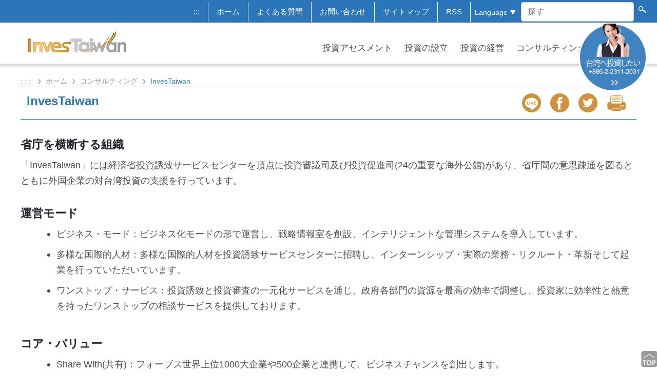

--- FILE ---
content_type: text/html;charset=UTF-8
request_url: https://investtaiwan.nat.gov.tw/showPage?lang=jpn&search=serviceCenter_07
body_size: 213161
content:






<!DOCTYPE html PUBLIC "-//W3C//DTD XHTML 1.0 Transitional//EN" "http://www.w3.org/TR/xhtml1/DTD/xhtml1-transitional.dtd">
<html xmlns="http://www.w3.org/1999/xhtml" lang="zh-Hant">


<head>
<meta http-equiv="Content-Type" content="text/html; charset=utf-8" />
<meta http-equiv="X-UA-Compatible" content="IE=edge" />
<link rel="Shortcut Icon" type="image/x-icon" href="/images/favicon-investTaiwan.ico" />
<META http-equiv="Cache-Control" content="no-store, no-cache, max-age=0" />
<META http-equiv="Pragma" content="no-cache"/>
<meta http-equiv='Content-Language' content='zh-TW' />


    <meta charset="utf-8" />
    <meta name="viewport" content="width=device-width, initial-scale=1.0" />
    <title>投資臺灣入口網 Invest Taiwan_コンサルティング_InvesTaiwan</title>    
    
    
    
    
    
        
        
            <meta name='keywords' content="投資台灣,投資,台灣投資,投資評估,投資設立,投資營運,invest,invest in Taiwan,invest Taiwan,business in Taiwan,launch and expansion,planning "/>
        
    
    
    
    <meta property="og:title" content="投資臺灣入口網 Invest Taiwan_コンサルティング_InvesTaiwan"/>
    
    <meta property="og:type" content="website"/>
    
    
    
    
    <meta name="googlebot" content="noarchive" />
    <meta property="og:image"  itemprop='image' content="https://172.31.72.51/images/logo-fb.jpg"/>

    
    <meta property="og: site_name" content="投資臺灣入口網 Invest Taiwan "/>

        <div id="pirnt_css_js">
        <!--<link rel="stylesheet" type="text/css" href="cht/jvmobilemenu/jv-jquery-mobile-menu.css">-->
	<link rel="stylesheet" href="jpn/NewCss2021/css/style.css">
        <link rel="stylesheet" type="text/css" href="jpn/NewCss2021/css/j_layout.css">
        
        
        
        <!-- Bootstrap -->
	<link rel="stylesheet" type="text/css" href="jpn/NewCss2021/css/bootstrap.min.css" >
	<link rel="stylesheet" type="text/css" href="jpn/NewCss2021/css/investtaiwan.css">
	<link rel="stylesheet" type="text/css" href="jpn/NewCss2021/css/slick.css">
	<link rel="stylesheet" type="text/css" href="jpn/NewCss2021/css/slick-theme.css">
	
            
        <!-- 2022.7.14 要用再打開-->
        <link rel="stylesheet" href="jpn/NewCss2021/css/cssPageList.css">
        <link rel="stylesheet" href="jpn/NewCss2021/css/j_index.css">
        <link rel="stylesheet" href="jpn/NewCss2021/css/j_layout.css">
        <link rel="stylesheet" href="jpn/NewCss2021/css/j_contentstyle.css">
        <link rel="stylesheet" href="jpn/NewCss2021/css/j_program.css">
        <!--  2022.7.14  要用再打開-->           
            
        <script src="jpn/NewCss2021/js/jquery.slim.min.js"></script>
        
        <!-- jQuery (necessary for Bootstrap's JavaScript plugins) --> 
        <script src="jpn/NewCss2021/js/menu.js"></script>
       	<script src="jpn/NewCss2021/js/jquery-3.5.1.min.js"></script>
        
        <link rel="stylesheet" type="text/css" href="jpn/NewCss2021/jvmobilemenu/jv-jquery-mobile-menu.css"/>
	<link rel="stylesheet" type="text/css" href="jpn/NewCss2021/css/revise.css" >
        <script src="jpn/NewCss2021/js/bootstrap.bundle.min.js"></script>
        <script src="jpn/NewCss2021/js/bootstrap.min.js"></script>
        <script src="jpn/NewCss2021/js/slick.min.js"></script>
        <script src="jpn/NewCss2021/js/investaiwan_carousel.js"></script>
         
        <link rel='stylesheet' href='js/fullcalendar/jquery-ui.min.css' />
        <!--<link href='js/fullcalendar/fullcalendar.css' rel='stylesheet' />-->
<!--        <link href='js/fullcalendar/fullcalendar.print.css' rel='stylesheet' media='print' />
        <script src='js/fullcalendar/moment.min.js'></script>
        <script src='js/fullcalendar/jquery-ui.custom.min.js'></script>
        <script src='js/fullcalendar/fullcalendar.min.js'></script>
        <script src='js/fullcalendar/jquery.fancybox-1.3.1.pack.js'></script>-->
        <script type="text/javascript" src="js/jquery-ui.min.js"></script>
        <script type="text/javascript" src="js/jquery.ui.datepicker-zh-TW.js"></script>
         
        
        <script type="text/javascript" src="js/timeline/jquery.eeyellow.Timeline.js"></script>
        
        
        <script>
        $(function() {
            $("#startDate").datepicker({dateFormat:"yy-mm-dd"});
            $("#endDate").datepicker({dateFormat:"yy-mm-dd"});
        });
        </script>
          </div>
</head>

<body class="page">
    <div id="print_top_1">
        


       
<script type="text/javascript">
    $(function () {
        $("#gotop").click(function () {
            jQuery("html,body").animate({
                scrollTop: 0
            }, 300);
        });
        /* 未處理    
         $(window).scroll(function() {
         if ( $(this).scrollTop() > 200){
         $('#gotop').fadeIn("fast");
         } else {
         $('#gotop').stop().fadeOut("fast");
         }
         });
         */
    });
</script>
<script>
    
    function phoneFun(searchText) {
        var states = [];
        $.ajax({
            url: 'ajaxTopFullIndexJson',
            type: 'POST',
            dataType: 'text', // 後端回應先當字串處理
            data: "searchPK=" + encodeURIComponent(searchText) + "&keywordCount=15",
            async: false, // 保持同步，和原本 Angular 寫法一致
            success: function(HData) {
                try {
                    states = parseDoubleJson(HData);
                } catch (e) {
                    console.error("JSON parse error:", e);
                    states = [];
                }
            },
            error: function () {
                console.error("AJAX 關鍵字搜尋失敗！");
            }
        });
        return states;
    }

    function parseDoubleJson(str) {
        try {
            let first = JSON.parse(str); // 先解析外層
            if (typeof first === "string") {
                return JSON.parse(first); // 再解析內層
            }
            return first;
        } catch (e) {
            console.error("解析失敗:", e);
            return [];
        }
    }

    $(document).ready(function () {
        var $input = $("#indexSearchPhone");
        var $list = $("#suggestListPhone");

        // 監聽輸入事件
        $input.on("input", function () {
            var val = $(this).val().trim();
            $list.empty().hide(); // 清空建議列表並隱藏

            if (val.length === 0) return;

            var results = phoneFun(val);
            if (Array.isArray(results) && results.length > 0) {
                results.forEach(function (state) {
                    var $item = $("<li><a href='#'>" + state + "</a></li>");
                    $item.on("click", function (e) {
                        e.preventDefault();
                        $input.val(state);
                        $list.empty().hide(); // 點擊選項後隱藏列表
                    });
                    $list.append($item);
                });
                $list.show(); // 有結果時才顯示
            }
        });

        // 點擊外部收起清單
        $(document).on("click", function (e) {
            if (!$(e.target).closest("#searchContainerPhone").length) {
                $list.empty().hide();
            }
        });
    });
</script>
<style>
    #suggestListPhone li a {
        display: block;          /* 讓整個 li 都可點擊 */
        padding: 8px 12px;
        text-decoration: none;
        color: #2B76BA;
    }

    #suggestListPhone li a:hover {
        background-color: #2B76BA; /* 藍色底 */
        color: #fff;               /* 白色文字 */
        cursor: pointer;
    }
</style>
<style type="text/css">
    <!--
    #gotop {
        position: fixed;
        /*width: 12px;*/
        right: -20px;
        bottom: -5px;    
        padding: 5px 15px;    
        color: white;
        cursor: pointer;
        z-index: 9999;
    }
    #gotop img{
        -webkit-box-shadow: none;
        box-shadow: none;
        width:40px;
    }
    -->
</style>
<div id="gotop" name="gotop"><img src="images/gotop.png" alt="go to Top" /></div>
<!--手機選單-->
<div class="mobile-nav" id="sideMenu">
    <ul class="Oneself">    
        <li class="title">
            <ul class="submenu clearfix">
                <li style="display: flex;">
                    <div class="icon_search" style="display:inline-block; float:left;  margin-right: 5%;">
                        <form id='indexSearchMobileForm' class="hidden" role="form" method="post" action='./indexSearch'  onsubmit="return chk_data(this);" data-ng-app="ngAppPhone">
                            <div id="searchContainerPhone" style="position: relative; display: inline-block; width: 180px;">
                            <input type="hidden" id="lang" name="lang" value="jpn"/>
                            <input class="Search form-control"
                                   id="indexSearchPhone"
                                   name="indexSearch"
                                   type="text"
                                   title="搜尋"
                                   tabindex="0"
                                   placeholder="探す"
                                   autocomplete="off"
                                   required
                                   aria-label=""/>
                            <!-- 下拉建議清單 -->
                            <ul id="suggestListPhone" class="dropdown-menu" style="display:none; position:absolute; top:100%; left:0; width:100%; z-index: 1000;"></ul>
                        </div>
                        </form>
                    </div>
                    <p>
                        <!--<a href="./indexSearch?lang=jpn"  title="Search">-->
                        <a href="#" onclick="return chk_data(indexSearchMobileForm);" title="Search">
                            <i class="bi bi-search"></i><span class="sr-only">Search</span>
                        </a>
                    </p>
                </li>
                <!--<li ><p><a href="./indexSearch?lang=jpn"  title="Search">Search</a></p></li>-->
                <li ><p><a href="./siteMap?lang=jpn"  title="Site Map">Site Map</a></p></li>
                <li ><p><a href="./showPagecht1135?lang=eng&search=1135&menuNum=58">Three Major Programs for Investing in Taiwan</a></p></li>
                <li ><p><a href="./showPage?lang=jpn&search=RSS" alt="RSS">RSS</a></p></li>
                <li ><p><a href="./homePage?lang=cht" alt="中文">中文</a></p></li>
                <li ><p><a href="./homePage?lang=eng" alt="English">English</a></p></li>
                <li ><p><a href="./homePage?lang=jpn" alt="日文">日文</a></p></li>
                <!--<li ><p><a href="./homePage?lang=chs">簡體中文</a></p></li>-->    
                <li ><p><a href="./homePage?lang=jpn">Home</a></p></li>
            </ul>
        </li>
        <!-- 第一層-->
        
            
            
            <li>
                <h3><a href="#">投資アセスメント</a></h3>                    
                <!--第二層-->
                
                
                    
                    <ul class="submenu clearfix">
                            
                        
                                                       
                        
                        
							<li class="title"><h4><a href="./showPagejpn5290?lang=jpn&search=5290&menuNum=1" target="_self">〉台湾へ投資する理由</a></h4></li>
                        
                            <!--第三層-->
                        
                                                    
                                                    
                        
                    </ul>
                    
                
                    
                    <ul class="submenu clearfix">
                            
                        
                                                       
                        
							
							
								<li class="title"><h4><a href="https://youtu.be/XpWArB_LsFw?menuNum=2" target="_blank">〉台湾について</a></h4></li>
							
						
                        
                        
                            <!--第三層-->
                        
                                                    
                        
                            
                            
                            
								<li ><p><a href="./showPagejpn412?lang=jpn&search=412&menuNum=2" target="_self">政治環境</a></p></li>
							
                            
                        
                            
                            
                            
								<li ><p><a href="./showPagejpn413?lang=jpn&search=413&menuNum=2" target="_self">経済環境</a></p></li>
							
                            
                        
                            
                            
                            
								<li ><p><a href="./showPagejpn414?lang=jpn&search=414&menuNum=2" target="_self">インフラ</a></p></li>
							
                            
                        
                            
                            
                            
								<li ><p><a href="./showPagejpn415?lang=jpn&search=415&menuNum=2" target="_self">生活環境</a></p></li>
							
                            
                        
                            
                            
                            
								<li ><p><a href="./showPagejpn3?lang=jpn&search=3&menuNum=2" target="_self">国際評価</a></p></li>
							
                            
                        
                            
                            
                            
								<li ><p><a href="./showPagejpn435?lang=jpn&search=435&menuNum=2" target="_self">各種統計資料</a></p></li>
							
                            
                                                    
                        
                    </ul>
                    
                
                    
                    <ul class="submenu clearfix">
                            
                        
                                                       
                        
                        
							<li class="title"><h4><a href="./showPagejpn1051021?lang=jpn&search=1051021&menuNum=3" target="_self">〉外国企業誘致・対台投資の有望産業分野及び機会</a></h4></li>
                        
                            <!--第三層-->
                        
                                                    
                        
                            
                            
								
									<li ><p><a href="./indNewsPageList?lang=jpn&menuNum=3" target="_self">産業ニュース</a></p></li>
								
								
							
                            
                            
                        
                            
                            
								
									<li ><p><a href="/showIndInfo?guid=1&amp;lang=jpn&menuNum=3" target="_self">半導体</a></p></li>
								
								
							
                            
                            
                        
                            
                            
								
									<li ><p><a href="./showIndInfo?guid=9&amp;lang=jpn&menuNum=3" target="_blank">通信</a></p></li>
								
								
							
                            
                            
                        
                            
                            
								
									<li ><p><a href="./showIndInfo?guid=10&amp;lang=jpn&menuNum=3" target="_blank">次世代自動車</a></p></li>
								
								
							
                            
                            
                        
                            
                            
								
									<li  class="w100"><p><a href="/showIndInfo?guid=2&amp;lang=jpn&menuNum=3" target="_self">プレシジョン・ヘルス</a></p></li>
								
								
							
                            
                            
                        
                            
                            
								
									<li ><p><a href="/showIndInfo?guid=6&amp;lang=jpn&menuNum=3" target="_self">循環型経済</a></p></li>
								
								
							
                            
                            
                        
                            
                            
								
									<li  class="w100"><p><a href="/showIndInfo?guid=7&amp;lang=jpn&menuNum=3" target="_self">スマートマシン</a></p></li>
								
								
							
                            
                            
                        
                            
                            
								
									<li  class="w100"><p><a href="/showIndInfo?guid=8&amp;lang=jpn&menuNum=3" target="_self">グリーンエネルギー</a></p></li>
								
								
							
                            
                            
                        
                            
                            
								
									<li  class="w100"><p><a href="/showIndInfo?guid=12&amp;lang=jpn&menuNum=3" target="_self">情報セキュリティ</a></p></li>
								
								
							
                            
                            
                                                    
                        
                    </ul>
                    
                
                    
                    <ul class="submenu clearfix">
                            
                        
                                                       
                        
                        
							<li class="title"><h4><a href="./showPagejpn1031001?lang=jpn&search=1031001&menuNum=4" target="_self">〉奨励措置</a></h4></li>
                        
                            <!--第三層-->
                        
                                                    
                        
                            
                            
                            
								<li  class="w100"><p><a href="./showPagejpn10310016?lang=jpn&search=10310016&menuNum=4" target="_self">税制上の優遇措置</a></p></li>
							
                            
                        
                            
                            
                            
								<li  class="w100"><p><a href="./showPagejpn10310011?lang=jpn&search=10310011&menuNum=4" target="_self">研究開発経費の助成</a></p></li>
							
                            
                        
                            
                            
                            
								<li  class="w100"><p><a href="./showPagejpn10310015?lang=jpn&search=10310015&menuNum=4" target="_self">各種園区の奨励</a></p></li>
							
                            
                        
                            
                            
                            
								<li ><p><a href="./showPagejpn10310014?lang=jpn&search=10310014&menuNum=4" target="_self">政府の出資</a></p></li>
							
                            
                                                    
                        
                    </ul>
                    
                
                    
                    <ul class="submenu clearfix">
                            
                        
                                                       
                        
                        
							<li class="title"><h4><a href="./showPagejpn1031004?lang=jpn&search=1031004&menuNum=5" target="_self">〉重要な政策</a></h4></li>
                        
                            <!--第三層-->
                        
                                                    
                        
                            
                            
								
								
									<li  class="w100"><p><a href="https://english.ey.gov.tw/News3/9E5540D592A5FECD/52616955-2e61-4a30-95b0-1fd59c010933?menuNum=5" target="_blank">5大信頼産業分野</a></p></li>
                                
							
                            
                            
                        
                            
                            
								
								
									<li  class="w100"><p><a href="https://english.ey.gov.tw/News3/9E5540D592A5FECD/208da633-0f71-439a-8ef6-3d1e2aea1f34?menuNum=5" target="_self">6大核心戦略産業の推進</a></p></li>
                                
							
                            
                            
                        
                            
                            
								
									<li  class="w100"><p><a href="https://www.ndc.gov.tw/en/Content_List.aspx?n=BCDB1EECF95E18E2&amp;upn=7767B950199EF590&menuNum=5" target="_blank">将来を見据えたインフラ建設計画</a></p></li>
								
								
							
                            
                            
                        
                            
                            
								
									<li  class="w100"><p><a href="https://www.ndc.gov.tw/en/Content_List.aspx?n=153CD4D68F158AC8&amp;upn=5B5A04F11B784895&menuNum=5" target="_blank">外國籍の人材募集及び僱用法</a></p></li>
								
								
							
                            
                            
                        
                            
                            
								
								
									<li  class="w100"><p><a href="http://aiip.tdp.org.tw/index.php?menuNum=5" target="_blank">グローバル化研究・開発及びイノベーションパートナー計画</a></p></li>
                                
							
                            
                            
                                                    
                        
                    </ul>
                    
                
                    
                    <ul class="submenu clearfix">
                            
                        
                                                       
                        
							
								<li class="title"><h4><a href="./showSuccessList?lang=jpn&menuNum=6" target="_self">〉成功事例</a></h4></li>
							
							
						
                        
                        
                            <!--第三層-->
                        
                                                    
                                                    
                        
                    </ul>
                    
                                    
            </li>
        
            
            
            <li>
                <h3><a href="#">投資の設立</a></h3>                    
                <!--第二層-->
                
                
                    
                    <ul class="submenu clearfix">
                            
                        
                                                       
                        
                        
							<li class="title"><h4><a href="./showPagejpnInvestmentStatus?lang=jpn&search=InvestmentStatus&menuNum=7" target="_self">〉投資のフローチャート</a></h4></li>
                        
                            <!--第三層-->
                        
                                                    
                        
                            
                            
                            
								<li  class="w100"><p><a href="./showPagejpnInvestmentStatus01?lang=jpn&search=InvestmentStatus01&menuNum=7" target="_self">外国人の出資者</a></p></li>
							
                            
                        
                            
                            
                            
								<li ><p><a href="./showPagejpnInvestmentStatus02?lang=jpn&search=InvestmentStatus02&menuNum=7" target="_self">台湾の出資者</a></p></li>
							
                            
                                                    
                        
                    </ul>
                    
                
                    
                    <ul class="submenu clearfix">
                            
                        
                                                       
                        
                        
							<li class="title"><h4><a href="./showPagejpn9?lang=jpn&search=9&menuNum=8" target="_self">〉運営拠点</a></h4></li>
                        
                            <!--第三層-->
                        
                                                    
                        
                            
                            
								
								
									<li ><p><a href="https://land.bip.gov.tw/supply/?menuNum=8" target="_blank">一般工業区</a></p></li>
                                
							
                            
                            
                        
                            
                            
                            
								<li  class="w100"><p><a href="./showPagejpn249?lang=jpn&search=249&menuNum=8" target="_self">科学技術産業パーク</a></p></li>
							
                            
                        
                            
                            
                            
								<li  class="w100"><p><a href="./showPagejpn232?lang=jpn&search=232&menuNum=8" target="_self">サイエンスパーク</a></p></li>
							
                            
                        
                            
                            
                            
								<li  class="w100"><p><a href="./showPagejpn448?lang=jpn&search=448&menuNum=8" target="_self">農業サイエンスパーク管理センター</a></p></li>
							
                            
                        
                            
                            
                            
								<li ><p><a href="./showPagejpn248?lang=jpn&search=248&menuNum=8" target="_self">自由貿易港区</a></p></li>
							
                            
                        
                            
                            
                            
								<li  class="w100"><p><a href="./showPagejpn449?lang=jpn&search=449&menuNum=8" target="_self">環境サイエンスパーク</a></p></li>
							
                            
                                                    
                        
                    </ul>
                    
                
                    
                    <ul class="submenu clearfix">
                            
                        
                                                       
                        
                        
							<li class="title"><h4><a href="./showPagejpn7?lang=jpn&search=7&menuNum=9" target="_self">〉税制</a></h4></li>
                        
                            <!--第三層-->
                        
                                                    
                        
                            
                            
                            
								<li ><p><a href="./showPagejpn701?lang=jpn&search=701&menuNum=9" target="_self">國稅</a></p></li>
							
                            
                        
                            
                            
                            
								<li ><p><a href="./showPagejpn702?lang=jpn&search=702&menuNum=9" target="_self">地方稅</a></p></li>
							
                            
                                                    
                        
                    </ul>
                    
                
                    
                    <ul class="submenu clearfix">
                            
                        
                                                       
                        
                        
							<li class="title"><h4><a href="./showPagejpn11?lang=jpn&search=11&menuNum=10" target="_self">〉人的資源</a></h4></li>
                        
                            <!--第三層-->
                        
                                                    
                        
                            
                            
                            
								<li ><p><a href="./showPagejpn16?lang=jpn&search=16&menuNum=10" target="_self">労働基準法</a></p></li>
							
                            
                        
                            
                            
                            
								<li ><p><a href="./showPagejpn15?lang=jpn&search=15&menuNum=10" target="_self">労使関係</a></p></li>
							
                            
                        
                            
                            
                            
								<li  class="w100"><p><a href="./showPagejpn13?lang=jpn&search=13&menuNum=10" target="_self">人的資源及び賃金体制</a></p></li>
							
                            
                                                    
                        
                    </ul>
                    
                
                    
                    <ul class="submenu clearfix">
                            
                        
                                                       
                        
                        
							<li class="title"><h4><a href="./showPagejpn12?lang=jpn&search=12&menuNum=11" target="_self">〉その他の投資関連経費</a></h4></li>
                        
                            <!--第三層-->
                        
                                                    
                        
                            
                            
                            
								<li ><p><a href="./showPagejpn95?lang=jpn&search=95&menuNum=11" target="_self">公共料金</a></p></li>
							
                            
                        
                            
                            
                            
								<li ><p><a href="./showPagejpn96?lang=jpn&search=96&menuNum=11" target="_self">環境保護料金</a></p></li>
							
                            
                        
                            
                            
                            
								<li ><p><a href="./showPagejpn97?lang=jpn&search=97&menuNum=11" target="_self">電信料金</a></p></li>
							
                            
                                                    
                        
                    </ul>
                    
                
                    
                    <ul class="submenu clearfix">
                            
                        
                                                       
                        
                        
							<li class="title"><h4><a href="./showPagejpn1031003?lang=jpn&search=1031003&menuNum=12" target="_self">〉投資関連法令</a></h4></li>
                        
                            <!--第三層-->
                        
                                                    
                        
                            
                            
                            
								<li  class="w100"><p><a href="./showPagejpn10310031?lang=jpn&search=10310031&menuNum=12" target="_self">外資導入投資類</a></p></li>
							
                            
                        
                            
                            
                            
								<li ><p><a href="./showPagejpn10310032?lang=jpn&search=10310032&menuNum=12" target="_self">税制と税関類</a></p></li>
							
                            
                        
                            
                            
                            
								<li  class="w100"><p><a href="./showPagejpn10310033?lang=jpn&search=10310033&menuNum=12" target="_self">労働と出国と入国類</a></p></li>
							
                            
                        
                            
                            
                            
								<li  class="w100"><p><a href="./showPagejpn10310034?lang=jpn&search=10310034&menuNum=12" target="_self">金融サービス業類</a></p></li>
							
                            
                        
                            
                            
                            
								<li  class="w100"><p><a href="./showPagejpn10310035?lang=jpn&search=10310035&menuNum=12" target="_self">中国事務専門エリア</a></p></li>
							
                            
                        
                            
                            
                            
								<li  class="w100"><p><a href="./showPagejpn10310036?lang=jpn&search=10310036&menuNum=12" target="_self">特別なエリア事業</a></p></li>
							
                            
                                                    
                        
                    </ul>
                    
                
                    
                    <ul class="submenu clearfix">
                            
                        
                                                       
                        
							
								<li class="title"><h4><a href="./smartIndexPage?lang=jpn&menuNum=28" target="_self">〉 投資申請支援システム</a></h4></li>
							
							
						
                        
                        
                            <!--第三層-->
                        
                                                    
                                                    
                        
                    </ul>
                    
                                    
            </li>
        
            
            
            <li>
                <h3><a href="#">投資の経営</a></h3>                    
                <!--第二層-->
                
                
                    
                    <ul class="submenu clearfix">
                            
                        
                                                       
                        
                        
							<li class="title"><h4><a href="./showPagejpnserviceCenter_03?lang=jpn&search=serviceCenter_03&menuNum=13" target="_self">〉お問い合わせ</a></h4></li>
                        
                            <!--第三層-->
                        
                                                    
                                                    
                        
                    </ul>
                    
                
                    
                    <ul class="submenu clearfix">
                            
                        
                                                       
                        
                        
							<li class="title"><h4><a href="./showPagejpn10310055?lang=jpn&search=10310055&menuNum=15" target="_self">〉政府による支援リソース</a></h4></li>
                        
                            <!--第三層-->
                        
                                                    
                        
                            
                            
                            
								<li ><p><a href="./showPagejpn60001?lang=jpn&search=60001&menuNum=15" target="_self">人材雇用</a></p></li>
							
                            
                        
                            
                            
                            
								<li ><p><a href="./showPagejpn60002?lang=jpn&search=60002&menuNum=15" target="_self">税務情報</a></p></li>
							
                            
                        
                            
                            
                            
								<li ><p><a href="./showPagejpn60003?lang=jpn&search=60003&menuNum=15" target="_self">生活ガイド</a></p></li>
							
                            
                        
                            
                            
                            
								<li ><p><a href="./showPagejpn60004?lang=jpn&search=60004&menuNum=15" target="_self">産業情報</a></p></li>
							
                            
                        
                            
                            
                            
								<li  class="w100"><p><a href="./showPagejpn60005?lang=jpn&search=60005&menuNum=15" target="_self">貨物運輸・通関</a></p></li>
							
                            
                        
                            
                            
                            
								<li ><p><a href="./showPagejpn60006?lang=jpn&search=60006&menuNum=15" target="_self">企業支援</a></p></li>
							
                            
                                                    
                        
                    </ul>
                    
                
                    
                    <ul class="submenu clearfix">
                            
                        
                                                       
                        
							
								<li class="title"><h4><a href="./faqQPage?lang=jpn&menuNum=16" target="_self">〉よくある質問</a></h4></li>
							
							
						
                        
                        
                            <!--第三層-->
                        
                                                    
                                                    
                        
                    </ul>
                    
                
                    
                    <ul class="submenu clearfix">
                            
                        
                                                       
                        
							
								<li class="title"><h4><a href="./epaperOrderPage?lang=jpn&menuNum=17" target="_self">〉電子手紙新聞サービス</a></h4></li>
							
							
						
                        
                        
                            <!--第三層-->
                        
                                                    
                                                    
                        
                    </ul>
                    
                                    
            </li>
        
            
            
            <li>
                <h3><a href="#">コンサルティング</a></h3>                    
                <!--第二層-->
                
                
                    
                    <ul class="submenu clearfix">
                            
                        
                                                       
                        
                        
							<li class="title"><h4><a href="./showPagejpn127?lang=jpn&search=127&menuNum=24" target="_self">〉ダウンロード</a></h4></li>
                        
                            <!--第三層-->
                        
                                                    
                                                    
                        
                    </ul>
                    
                
                    
                    <ul class="submenu clearfix">
                            
                        
                                                       
                        
							
								<li class="title"><h4><a href="./showVideo?lang=jpn&menuNum=25" target="_self">〉マルチメディア</a></h4></li>
							
							
						
                        
                        
                            <!--第三層-->
                        
                                                    
                                                    
                        
                    </ul>
                    
                
                    
                    <ul class="submenu clearfix">
                            
                        
                                                       
                        
                        
							<li class="title"><h4><a href="./showPagejpn1110?lang=jpn&search=1110&menuNum=26" target="_self">〉リンク</a></h4></li>
                        
                            <!--第三層-->
                        
                                                    
                                                    
                        
                    </ul>
                    
                
                    
                    <ul class="submenu clearfix">
                            
                        
                                                       
                        
                        
							<li class="title"><h4><a href="./showPagejpnactivity?lang=jpn&search=activity&menuNum=33" target="_self">〉写真</a></h4></li>
                        
                            <!--第三層-->
                        
                                                    
                                                    
                        
                    </ul>
                    
                
                    
                    <ul class="submenu clearfix">
                            
                        
                                                       
                        
							
								<li class="title"><h4><a href="./eng/surveyPage?lang=eng&amp;key=10501&menuNum=27" target="_self">〉オンライン調査</a></h4></li>
							
							
						
                        
                        
                            <!--第三層-->
                        
                                                    
                                                    
                        
                    </ul>
                    
                
                    
                    <ul class="submenu clearfix">
                            
                        
                                                       
                        
                        
							<li class="title"><h4><a href="./showPagejpnserviceCenter_07?lang=jpn&search=serviceCenter_07&menuNum=29" target="_self">〉InvesTaiwan</a></h4></li>
                        
                            <!--第三層-->
                        
                                                    
                        
                            
                            
								
								
									<li  class="w100"><p><a href="https://www.moea.gov.tw/Mns/dir_e/home/Home.aspx?menuNum=29" target="_blank">Department of Investment Review, MOEA</a></p></li>
                                
							
                            
                            
                                                    
                        
                    </ul>
                    
                
                    
                    <ul class="submenu clearfix">
                            
                        
                                                       
                        
                        
							<li class="title"><h4><a href="./showPagejpnTCQ?lang=jpn&search=TCQ&menuNum=34" target="_blank">〉台湾投資通信</a></h4></li>
                        
                            <!--第三層-->
                        
                                                    
                                                    
                        
                    </ul>
                    
                
                    
                    <ul class="submenu clearfix">
                            
                        
                                                       
                        
                        
							<li class="title"><h4><a href="./showPagejpnRSS?lang=jpn&search=RSS&menuNum=35" target="_self">〉RSS</a></h4></li>
                        
                            <!--第三層-->
                        
                                                    
                                                    
                        
                    </ul>
                    
                                    
            </li>
          
    </ul>
</div>

    </div>
    <div id="print_top_2">
    
    <script src="https://cdnjs.cloudflare.com/ajax/libs/gsap/latest/TweenMax.min.js"></script>
    
    <script src="cht/jvmobilemenu/jv-jquery-mobile-menu-min-ekera-version.js"></script>
    <script src="cht/js/script-right.js"></script>
    
    <script>
        function chk_data(data) {
            if (data.indexSearch.value ===null || data.indexSearch.value ==="" || data.indexSearch.value.replace(/\s+/g, "") === "") {
                alert("請輸入關鍵字!");
                return false;
            } else {                    
                data.submit();
            }
        }
        </script>
    
        








<style>
    
    /* 預設樣式 */
    #topmenu {
        background-color: #2B76BA;
    }
    #j_top_contact {
        top:40px;
    }
    

    .festival-contact {
        top: auto !important;
        bottom: 0 !important;
        width: 100px !important;
        height: 100px !important;
    }
</style>
<script>
    
    function topFun(searchText) {
        var states = [];
        $.ajax({
            url: 'ajaxTopFullIndexJson',
            type: 'POST',
            dataType: 'text', // 後端回應先當字串處理
            data: "searchPK=" + encodeURIComponent(searchText) + "&keywordCount=15",
            async: false, // 和原本 Angular 寫法一樣，保持同步
            success: function (HData) {
                try {
                    // HData 可能已經是字串形式的陣列
                    states = parseDoubleJson(HData);
                } catch (e) {
                    console.error("JSON parse error:", e);
                    states = [];
                }
            },
            error: function () {
                console.error("AJAX 關鍵字搜尋失敗！");
            }
        });
        return states;
    }

    function parseDoubleJson(str) {
        try {
            let first = JSON.parse(str); // 先解析外層
            if (typeof first === "string") {
                return JSON.parse(first); // 再解析內層
            }
            return first;
        } catch (e) {
            console.error("解析失敗:", e);
            return [];
        }
    }

    $(document).ready(function () {
        var $input = $("#indexSearchPC");
        var $list = $("#suggestList");

        // 監聽輸入事件
        $input.on("input", function () {
            var val = $(this).val().trim();
            $list.empty().hide(); // 清空建議列表並隱藏

            if (val.length === 0)
                return;

            var results = topFun(val);
            if (Array.isArray(results) && results.length > 0) {
                results.forEach(function (state) {
                    var $item = $("<li><a href='#'>" + state + "</a></li>");
                    $item.on("click", function (e) {
                        e.preventDefault();
                        $input.val(state);
                        $list.empty().hide(); // 清空建議列表並隱藏
                    });
                    $list.append($item);
                });
                $list.show(); // 有結果時才顯示
            }
        });

        // 點擊外部收起清單
        $(document).on("click", function (e) {
            if (!$(e.target).closest("#searchContainer").length) {
                $list.empty().hide();
            }
        });
    });
</script>
<!--Fixed top-->
<div class="fixed-top">
    <!--header link-->
    <div class="container-fluid pt-1 d-none d-xl-block" id="topmenu">
        <ul class="nav justify-content-end">
            <li class="nav-item"><a class="nav-link small text-light border-light border-right" href="#Accesskey_U" id="Accesskey_U"  accesskey="U"  title="上のリンクメニュー、このブロックは本サイトのメインリンクがある">:::</a></li>
            <li class="nav-item"><a class="nav-link small text-light border-light border-right" href="./homePage?lang=jpn" title="ホーム">ホーム</a></li>
            <li class="nav-item"><a class="nav-link small text-small text-light border-light border-right" href="./faqQPage?lang=jpn" title="よくある質問">よくある質問</a></li>
            <li class="nav-item"><a class="nav-link small text-small text-light border-light border-right" href="./showPage?lang=jpn&search=serviceCenter_03" title="お問い合わせ">お問い合わせ</a>
            <li class="nav-item"><a class="nav-link small text-small text-light border-light border-right" href="./siteMap?lang=jpn"  title="サイトマップ">サイトマップ</a>
            <li class="nav-item"><a class="nav-link small text-small text-light border-light border-right" href="./showPage?lang=jpn&search=RSS" charset="none_line" title="RSS">RSS</a>
            <li class="nav-item">
                <select name="Language" class="j_header_select01" id="languageID"  title="Language">
                    <option value="" title="Language">Language</option>
                    <option value="cht" title="正體中文">中文</option>
                    <option value="eng" title="English">English</option>
                    <option value="jpn" title="日文">日文</option>
                </select>
            </li>
            <li class="nav-item">
                <a href="#" onclick="return chk_data(indexSearchForm);" title="Search"><img src="./jpn/NewCss0815/images/layout/header_search_icon.png"  class="j_img" alt="header_search_icon"/></a>
                <div class="icon_search" style="display:inline-block">
                    <form id='indexSearchForm' class="hidden" role="form" method="post" action='./indexSearch' data-ng-app="ngAppTopPC" onsubmit="return chk_data(this);">
                        <input type = "hidden" name = "isIns" value="T" /> 
                        <input type = "hidden" name = "searchKeyType" value="top" />
                        <input type="hidden" id="lang" name="lang" value="jpn"/>
                        <div id="searchContainer" style="position: relative; display: inline-block; width: 220px;">
                            <label for="indexSearchPC" style="display: none;">請輸入關鍵字</label>
                            <input class="Search form-control"
                                   id="indexSearchPC"
                                   name="indexSearch"
                                   type="text"
                                   title="搜尋"
                                   maxlength="50"
                                   tabindex="0"
                                   placeholder="探す"
                                   autocomplete="off"
                                   required
                                   aria-label=""/>
                            <!-- 下拉建議清單 -->
                            <ul id="suggestList" class="dropdown-menu" style="display:none; position:absolute; top:100%; left:0; width:100%; z-index: 1000;"></ul>
                        </div>
                    </form>
                </div>
            </li>
            <!--            <li class="nav-item"><a class="nav-link" href="#">
                                <i class="bi-grid" style="color:white"></i>
                            </a>
                        </li>-->
        </ul>
    </div>
    <!--header link end-->	
    <script>
        //滑鼠點擊時不要顯示 outline
        document.body.addEventListener('mousedown', function () {
            document.body.classList.add('using-mouse');
        });

        document.body.addEventListener('keydown', function (e) {
            if (e.key === 'Tab') {
                document.body.classList.remove('using-mouse');
            }
        });
    </script>

    <script type="text/javascript">
        function langChange(input_1) {
            window.location.href = './homePage?lang=' + encodeURIComponent(input_1);
        }
        //上方四大項類別(鍵盤Enter操作後顯示)
        $(document).ready(function () {
            $('[name*=outside]').keydown(function (event) {
                if (event.which === 13 || event.keyCode === 13) {
                    $('[name*=inside]').hide();
                    var name = $(this).attr('name');
                    var num = name.substr(name.length - 1, 1);
//                    console.log("this-name- " + $(this).attr('name'));
//                    console.log("name- " + name);
//                    console.log("Key: " + event.which);
                    $("[name*=inside" + num + "]").show();
//                    console.log("inside--"+ $("#inside0").find('h4').html());
                }
                ;
            });
            //語言轉換
            $('#languageID').on('click', function () {
                if ($(this).val() !== '') {
                    var input_1 = $(this).val();
                    var addressStr = location.search;
                    if (input_1 === 'eng') {
                        if (addressStr.indexOf('lang=jpn') > -1 || addressStr.indexOf('lang=jpn') > -1) {
                            addressStr = addressStr.replace('lang=jpn', 'lang=' + input_1);
                            addressStr = addressStr.replace('lang=jpn', 'lang=' + input_1);
                        } else {

                        }
                    } else if (input_1 === 'jpn') {
                        if (addressStr.indexOf('lang=eng') > -1 || addressStr.indexOf('lang=jpn') > -1) {
                            addressStr = addressStr.replace('lang=eng', 'lang=' + input_1);
                            addressStr = addressStr.replace('lang=jpn', 'lang=' + input_1);
                        } else {
                        }
                    } else {
                        if (addressStr.indexOf('lang=eng') > -1 || addressStr.indexOf('lang=jpn') > -1) {
                            addressStr = addressStr.replace('lang=eng', 'lang=' + input_1);
                            addressStr = addressStr.replace('lang=jpn', 'lang=' + input_1);
                        } else {
                        }
                    }
                    if (location.pathname === '/' && location.search.length === 0) {
                        addressStr = 'homePage?lang=' + input_1;
                    } else if (location.pathname === '/homePage' && location.search.length === 0) {
                        addressStr = '?lang=' + input_1;
                    }
                    window.location.href = '.' + location.pathname + addressStr;
                }
            });
            $('#indexType').on('change', function () {
                if ($(this).val() !== '') {
                    switch ($(this).val()) {
                        case 'investTW':
                        {
                            window.location.href = './homePage?lang=jpn';
                            break;
                        }
                        case 'twBusiness':
                        {
                            window.location.href = './twBusiness?lang=jpn';
                            break;
                        }
                    }
                }
            });
        
            var indexType = $('#indexType').val();
            if (location.pathname.indexOf('twBusiness') > -1 || location.pathname.toLowerCase().indexOf('business') > -1) {
                $('#indexType option[value=twBusiness]').attr("selected", true);
            } else {
                $('#indexType option[value=investTW]').attr("selected", true);
            }
        });
    </script>

    

    <!--header logo-menu 2021 新版選單-目前用舊版選單-->
    <!--     <nav class="navbar navbar-expand-xl navbar-light bg-white shadow-sm py-0">
            <a class="navbar-brand py-0" href="./homePage?lang=jpn"><img src="jpn/NewCss2021/images/headerlogo.png" width="220" height="80" alt=""/><p style=" display:none;">Invest Taiwan 投資臺灣入口網</p></a>
            <button class="navbar-toggler" type="button" data-toggle="collapse"  data-target="#navbarSupportedContent" aria-controls="navbarSupportedContent" aria-expanded="false" aria-label="Toggle navigation"><span class="navbar-toggler-icon"></span></button>
            <div class="collapse navbar-collapse" id="navbarSupportedContent">
                <ul class="navbar-nav mr-auto">
    
    
        
                        
        <li class="nav-item dropdown">
            <a href="#">
                <a class="nav-link dropdown-toggle text-dark" href="#" id="navbarDropdownMenuLink0" role="button" data-toggle="dropdown" aria-expanded="false"  name="outside0">投資アセスメント</a>
                <ul class="dropdown-menu rounded-0" aria-labelledby="navbarDropdownMenuLink">
        
        
            
            

            <li class="dropdown-submenu">
            
            <a class="dropdown-item dropdown-toggle" href="./showPagejpn5290?lang=jpn&search=5290&menuNum=1" target="_self">〉台湾へ投資する理由</a>
            
            
            <ul class="dropdown-menu rounded-0">
            
    </ul>     
</li>
        
            
            

            <li class="dropdown-submenu">
            
                
                <a class="dropdown-item dropdown-toggle" href="https://youtu.be/XpWArB_LsFw" target="_blank">〉台湾について</a>
                
            
            
            
            
            <ul class="dropdown-menu rounded-0">
            
                
                 
                
                <li><a class="dropdown-item"  href="./showPagejpn412?lang=jpn&search=412&menuNum=2" target="_self">政治環境</a></li>
                
            
                
                 
                
                <li><a class="dropdown-item"  href="./showPagejpn413?lang=jpn&search=413&menuNum=2" target="_self">経済環境</a></li>
                
            
                
                 
                
                <li><a class="dropdown-item"  href="./showPagejpn414?lang=jpn&search=414&menuNum=2" target="_self">インフラ</a></li>
                
            
                
                 
                
                <li><a class="dropdown-item"  href="./showPagejpn415?lang=jpn&search=415&menuNum=2" target="_self">生活環境</a></li>
                
            
                
                 
                
                <li><a class="dropdown-item"  href="./showPagejpn3?lang=jpn&search=3&menuNum=2" target="_self">国際評価</a></li>
                
            
                
                 
                
                <li><a class="dropdown-item"  href="./showPagejpn435?lang=jpn&search=435&menuNum=2" target="_self">各種統計資料</a></li>
                
            
    </ul>     
</li>
        
            
            

            <li class="dropdown-submenu">
            
            <a class="dropdown-item dropdown-toggle" href="./showPagejpn1051021?lang=jpn&search=1051021&menuNum=3" target="_self">〉外国企業誘致・対台投資の有望産業分野及び機会</a>
            
            
            <ul class="dropdown-menu rounded-0">
            
                
                 
                
                    <li>
                    
                    <a class="dropdown-item" href="./indNewsPageList?lang=jpn&menuNum=3" target="_self">産業ニュース</a>
                    </li>
                
                
                
            
                
                 
                
                    <li>
                    
                    <a class="dropdown-item" href="/showIndInfo?guid=1&amp;lang=jpn&menuNum=3" target="_self">半導体</a>
                    </li>
                
                
                
            
                
                 
                
                    <li>
                    
                    <a class="dropdown-item" href="./showIndInfo?guid=9&amp;lang=jpn&menuNum=3" target="_blank">通信</a>
                    </li>
                
                
                
            
                
                 
                
                    <li>
                    
                    <a class="dropdown-item" href="./showIndInfo?guid=10&amp;lang=jpn&menuNum=3" target="_blank">次世代自動車</a>
                    </li>
                
                
                
            
                
                 
                
                    <li>
                    
                    <a class="dropdown-item" href="/showIndInfo?guid=2&amp;lang=jpn&menuNum=3" target="_self">プレシジョン・ヘルス</a>
                    </li>
                
                
                
            
                
                 
                
                    <li>
                    
                    <a class="dropdown-item" href="/showIndInfo?guid=6&amp;lang=jpn&menuNum=3" target="_self">循環型経済</a>
                    </li>
                
                
                
            
                
                 
                
                    <li>
                    
                    <a class="dropdown-item" href="/showIndInfo?guid=7&amp;lang=jpn&menuNum=3" target="_self">スマートマシン</a>
                    </li>
                
                
                
            
                
                 
                
                    <li>
                    
                    <a class="dropdown-item" href="/showIndInfo?guid=8&amp;lang=jpn&menuNum=3" target="_self">グリーンエネルギー</a>
                    </li>
                
                
                
            
                
                 
                
                    <li>
                    
                    <a class="dropdown-item" href="/showIndInfo?guid=12&amp;lang=jpn&menuNum=3" target="_self">情報セキュリティ</a>
                    </li>
                
                
                
            
    </ul>     
</li>
        
            
            

            <li class="dropdown-submenu">
            
            <a class="dropdown-item dropdown-toggle" href="./showPagejpn1031001?lang=jpn&search=1031001&menuNum=4" target="_self">〉奨励措置</a>
            
            
            <ul class="dropdown-menu rounded-0">
            
                
                 
                
                <li><a class="dropdown-item"  href="./showPagejpn10310016?lang=jpn&search=10310016&menuNum=4" target="_self">税制上の優遇措置</a></li>
                
            
                
                 
                
                <li><a class="dropdown-item"  href="./showPagejpn10310011?lang=jpn&search=10310011&menuNum=4" target="_self">研究開発経費の助成</a></li>
                
            
                
                 
                
                <li><a class="dropdown-item"  href="./showPagejpn10310015?lang=jpn&search=10310015&menuNum=4" target="_self">各種園区の奨励</a></li>
                
            
                
                 
                
                <li><a class="dropdown-item"  href="./showPagejpn10310014?lang=jpn&search=10310014&menuNum=4" target="_self">政府の出資</a></li>
                
            
    </ul>     
</li>
        
            
            

            <li class="dropdown-submenu">
            
            <a class="dropdown-item dropdown-toggle" href="./showPagejpn1031004?lang=jpn&search=1031004&menuNum=5" target="_self">〉重要な政策</a>
            
            
            <ul class="dropdown-menu rounded-0">
            
                
                 
                
                    <li>
                    <a class="dropdown-item" href="https://english.ey.gov.tw/News3/9E5540D592A5FECD/52616955-2e61-4a30-95b0-1fd59c010933" target="_blank">5大信頼産業分野</a>
                    
                    </li>
                
                
                
            
                
                 
                
                    <li>
                    <a class="dropdown-item" href="https://english.ey.gov.tw/News3/9E5540D592A5FECD/208da633-0f71-439a-8ef6-3d1e2aea1f34" target="_self">6大核心戦略産業の推進</a>
                    
                    </li>
                
                
                
            
                
                 
                
                    <li>
                    <a class="dropdown-item" href="https://www.ndc.gov.tw/en/Content_List.aspx?n=BCDB1EECF95E18E2&amp;upn=7767B950199EF590" target="_blank">将来を見据えたインフラ建設計画</a>
                    
                    </li>
                
                
                
            
                
                 
                
                    <li>
                    <a class="dropdown-item" href="https://www.ndc.gov.tw/en/Content_List.aspx?n=153CD4D68F158AC8&amp;upn=5B5A04F11B784895" target="_blank">外國籍の人材募集及び僱用法</a>
                    
                    </li>
                
                
                
            
                
                 
                
                    <li>
                    <a class="dropdown-item" href="http://aiip.tdp.org.tw/index.php" target="_blank">グローバル化研究・開発及びイノベーションパートナー計画</a>
                    
                    </li>
                
                
                
            
    </ul>     
</li>
        
            
            

            <li class="dropdown-submenu">
            
                
                
                <a <a class="dropdown-item dropdown-toggle" href="./showSuccessList?lang=jpn&menuNum=6" target="_self">〉成功事例</a>
            
            
            
            
            <ul class="dropdown-menu rounded-0">
            
    </ul>     
</li>
            
    </ul>
</li>
    
        
                        
        <li class="nav-item dropdown">
            <a href="#">
                <a class="nav-link dropdown-toggle text-dark" href="#" id="navbarDropdownMenuLink1" role="button" data-toggle="dropdown" aria-expanded="false"  name="outside1">投資の設立</a>
                <ul class="dropdown-menu rounded-0" aria-labelledby="navbarDropdownMenuLink">
        
        
            
            

            <li class="dropdown-submenu">
            
            <a class="dropdown-item dropdown-toggle" href="./showPagejpnInvestmentStatus?lang=jpn&search=InvestmentStatus&menuNum=7" target="_self">〉投資のフローチャート</a>
            
            
            <ul class="dropdown-menu rounded-0">
            
                
                 
                
                <li><a class="dropdown-item"  href="./showPagejpnInvestmentStatus01?lang=jpn&search=InvestmentStatus01&menuNum=7" target="_self">外国人の出資者</a></li>
                
            
                
                 
                
                <li><a class="dropdown-item"  href="./showPagejpnInvestmentStatus02?lang=jpn&search=InvestmentStatus02&menuNum=7" target="_self">台湾の出資者</a></li>
                
            
    </ul>     
</li>
        
            
            

            <li class="dropdown-submenu">
            
            <a class="dropdown-item dropdown-toggle" href="./showPagejpn9?lang=jpn&search=9&menuNum=8" target="_self">〉運営拠点</a>
            
            
            <ul class="dropdown-menu rounded-0">
            
                
                 
                
                    <li>
                    <a class="dropdown-item" href="https://land.bip.gov.tw/supply/" target="_blank">一般工業区</a>
                    
                    </li>
                
                
                
            
                
                 
                
                <li><a class="dropdown-item"  href="./showPagejpn249?lang=jpn&search=249&menuNum=8" target="_self">科学技術産業パーク</a></li>
                
            
                
                 
                
                <li><a class="dropdown-item"  href="./showPagejpn232?lang=jpn&search=232&menuNum=8" target="_self">サイエンスパーク</a></li>
                
            
                
                 
                
                <li><a class="dropdown-item"  href="./showPagejpn448?lang=jpn&search=448&menuNum=8" target="_self">農業サイエンスパーク管理センター</a></li>
                
            
                
                 
                
                <li><a class="dropdown-item"  href="./showPagejpn248?lang=jpn&search=248&menuNum=8" target="_self">自由貿易港区</a></li>
                
            
                
                 
                
                <li><a class="dropdown-item"  href="./showPagejpn449?lang=jpn&search=449&menuNum=8" target="_self">環境サイエンスパーク</a></li>
                
            
    </ul>     
</li>
        
            
            

            <li class="dropdown-submenu">
            
            <a class="dropdown-item dropdown-toggle" href="./showPagejpn7?lang=jpn&search=7&menuNum=9" target="_self">〉税制</a>
            
            
            <ul class="dropdown-menu rounded-0">
            
                
                 
                
                <li><a class="dropdown-item"  href="./showPagejpn701?lang=jpn&search=701&menuNum=9" target="_self">國稅</a></li>
                
            
                
                 
                
                <li><a class="dropdown-item"  href="./showPagejpn702?lang=jpn&search=702&menuNum=9" target="_self">地方稅</a></li>
                
            
    </ul>     
</li>
        
            
            

            <li class="dropdown-submenu">
            
            <a class="dropdown-item dropdown-toggle" href="./showPagejpn11?lang=jpn&search=11&menuNum=10" target="_self">〉人的資源</a>
            
            
            <ul class="dropdown-menu rounded-0">
            
                
                 
                
                <li><a class="dropdown-item"  href="./showPagejpn16?lang=jpn&search=16&menuNum=10" target="_self">労働基準法</a></li>
                
            
                
                 
                
                <li><a class="dropdown-item"  href="./showPagejpn15?lang=jpn&search=15&menuNum=10" target="_self">労使関係</a></li>
                
            
                
                 
                
                <li><a class="dropdown-item"  href="./showPagejpn13?lang=jpn&search=13&menuNum=10" target="_self">人的資源及び賃金体制</a></li>
                
            
    </ul>     
</li>
        
            
            

            <li class="dropdown-submenu">
            
            <a class="dropdown-item dropdown-toggle" href="./showPagejpn12?lang=jpn&search=12&menuNum=11" target="_self">〉その他の投資関連経費</a>
            
            
            <ul class="dropdown-menu rounded-0">
            
                
                 
                
                <li><a class="dropdown-item"  href="./showPagejpn95?lang=jpn&search=95&menuNum=11" target="_self">公共料金</a></li>
                
            
                
                 
                
                <li><a class="dropdown-item"  href="./showPagejpn96?lang=jpn&search=96&menuNum=11" target="_self">環境保護料金</a></li>
                
            
                
                 
                
                <li><a class="dropdown-item"  href="./showPagejpn97?lang=jpn&search=97&menuNum=11" target="_self">電信料金</a></li>
                
            
    </ul>     
</li>
        
            
            

            <li class="dropdown-submenu">
            
            <a class="dropdown-item dropdown-toggle" href="./showPagejpn1031003?lang=jpn&search=1031003&menuNum=12" target="_self">〉投資関連法令</a>
            
            
            <ul class="dropdown-menu rounded-0">
            
                
                 
                
                <li><a class="dropdown-item"  href="./showPagejpn10310031?lang=jpn&search=10310031&menuNum=12" target="_self">外資導入投資類</a></li>
                
            
                
                 
                
                <li><a class="dropdown-item"  href="./showPagejpn10310032?lang=jpn&search=10310032&menuNum=12" target="_self">税制と税関類</a></li>
                
            
                
                 
                
                <li><a class="dropdown-item"  href="./showPagejpn10310033?lang=jpn&search=10310033&menuNum=12" target="_self">労働と出国と入国類</a></li>
                
            
                
                 
                
                <li><a class="dropdown-item"  href="./showPagejpn10310034?lang=jpn&search=10310034&menuNum=12" target="_self">金融サービス業類</a></li>
                
            
                
                 
                
                <li><a class="dropdown-item"  href="./showPagejpn10310035?lang=jpn&search=10310035&menuNum=12" target="_self">中国事務専門エリア</a></li>
                
            
                
                 
                
                <li><a class="dropdown-item"  href="./showPagejpn10310036?lang=jpn&search=10310036&menuNum=12" target="_self">特別なエリア事業</a></li>
                
            
    </ul>     
</li>
        
            
            

            <li class="dropdown-submenu">
            
                
                
                <a <a class="dropdown-item dropdown-toggle" href="./smartIndexPage?lang=jpn&menuNum=28" target="_self">〉 投資申請支援システム</a>
            
            
            
            
            <ul class="dropdown-menu rounded-0">
            
    </ul>     
</li>
            
    </ul>
</li>
    
        
                        
        <li class="nav-item dropdown">
            <a href="#">
                <a class="nav-link dropdown-toggle text-dark" href="#" id="navbarDropdownMenuLink2" role="button" data-toggle="dropdown" aria-expanded="false"  name="outside2">投資の経営</a>
                <ul class="dropdown-menu rounded-0" aria-labelledby="navbarDropdownMenuLink">
        
        
            
            

            <li class="dropdown-submenu">
            
            <a class="dropdown-item dropdown-toggle" href="./showPagejpnserviceCenter_03?lang=jpn&search=serviceCenter_03&menuNum=13" target="_self">〉お問い合わせ</a>
            
            
            <ul class="dropdown-menu rounded-0">
            
    </ul>     
</li>
        
            
            

            <li class="dropdown-submenu">
            
            <a class="dropdown-item dropdown-toggle" href="./showPagejpn10310055?lang=jpn&search=10310055&menuNum=15" target="_self">〉政府による支援リソース</a>
            
            
            <ul class="dropdown-menu rounded-0">
            
                
                 
                
                <li><a class="dropdown-item"  href="./showPagejpn60001?lang=jpn&search=60001&menuNum=15" target="_self">人材雇用</a></li>
                
            
                
                 
                
                <li><a class="dropdown-item"  href="./showPagejpn60002?lang=jpn&search=60002&menuNum=15" target="_self">税務情報</a></li>
                
            
                
                 
                
                <li><a class="dropdown-item"  href="./showPagejpn60003?lang=jpn&search=60003&menuNum=15" target="_self">生活ガイド</a></li>
                
            
                
                 
                
                <li><a class="dropdown-item"  href="./showPagejpn60004?lang=jpn&search=60004&menuNum=15" target="_self">産業情報</a></li>
                
            
                
                 
                
                <li><a class="dropdown-item"  href="./showPagejpn60005?lang=jpn&search=60005&menuNum=15" target="_self">貨物運輸・通関</a></li>
                
            
                
                 
                
                <li><a class="dropdown-item"  href="./showPagejpn60006?lang=jpn&search=60006&menuNum=15" target="_self">企業支援</a></li>
                
            
    </ul>     
</li>
        
            
            

            <li class="dropdown-submenu">
            
                
                
                <a <a class="dropdown-item dropdown-toggle" href="./faqQPage?lang=jpn&menuNum=16" target="_self">〉よくある質問</a>
            
            
            
            
            <ul class="dropdown-menu rounded-0">
            
    </ul>     
</li>
        
            
            

            <li class="dropdown-submenu">
            
                
                
                <a <a class="dropdown-item dropdown-toggle" href="./epaperOrderPage?lang=jpn&menuNum=17" target="_self">〉電子手紙新聞サービス</a>
            
            
            
            
            <ul class="dropdown-menu rounded-0">
            
    </ul>     
</li>
            
    </ul>
</li>
    
        
                        
        <li class="nav-item dropdown">
            <a href="#">
                <a class="nav-link dropdown-toggle text-dark" href="#" id="navbarDropdownMenuLink3" role="button" data-toggle="dropdown" aria-expanded="false"  name="outside3">コンサルティング</a>
                <ul class="dropdown-menu rounded-0" aria-labelledby="navbarDropdownMenuLink">
        
        
            
            

            <li class="dropdown-submenu">
            
            <a class="dropdown-item dropdown-toggle" href="./showPagejpn127?lang=jpn&search=127&menuNum=24" target="_self">〉ダウンロード</a>
            
            
            <ul class="dropdown-menu rounded-0">
            
    </ul>     
</li>
        
            
            

            <li class="dropdown-submenu">
            
                
                
                <a <a class="dropdown-item dropdown-toggle" href="./showVideo?lang=jpn&menuNum=25" target="_self">〉マルチメディア</a>
            
            
            
            
            <ul class="dropdown-menu rounded-0">
            
    </ul>     
</li>
        
            
            

            <li class="dropdown-submenu">
            
            <a class="dropdown-item dropdown-toggle" href="./showPagejpn1110?lang=jpn&search=1110&menuNum=26" target="_self">〉リンク</a>
            
            
            <ul class="dropdown-menu rounded-0">
            
    </ul>     
</li>
        
            
            

            <li class="dropdown-submenu">
            
            <a class="dropdown-item dropdown-toggle" href="./showPagejpnactivity?lang=jpn&search=activity&menuNum=33" target="_self">〉写真</a>
            
            
            <ul class="dropdown-menu rounded-0">
            
    </ul>     
</li>
        
            
            

            <li class="dropdown-submenu">
            
                
                
                <a <a class="dropdown-item dropdown-toggle" href="./eng/surveyPage?lang=eng&amp;key=10501&menuNum=27" target="_self">〉オンライン調査</a>
            
            
            
            
            <ul class="dropdown-menu rounded-0">
            
    </ul>     
</li>
        
            
            

            <li class="dropdown-submenu">
            
            <a class="dropdown-item dropdown-toggle" href="./showPagejpnserviceCenter_07?lang=jpn&search=serviceCenter_07&menuNum=29" target="_self">〉InvesTaiwan</a>
            
            
            <ul class="dropdown-menu rounded-0">
            
                
                 
                
                    <li>
                    <a class="dropdown-item" href="https://www.moea.gov.tw/Mns/dir_e/home/Home.aspx" target="_blank">Department of Investment Review, MOEA</a>
                    
                    </li>
                
                
                
            
    </ul>     
</li>
        
            
            

            <li class="dropdown-submenu">
            
            <a class="dropdown-item dropdown-toggle" href="./showPagejpnTCQ?lang=jpn&search=TCQ&menuNum=34" target="_blank">〉台湾投資通信</a>
            
            
            <ul class="dropdown-menu rounded-0">
            
    </ul>     
</li>
        
            
            

            <li class="dropdown-submenu">
            
            <a class="dropdown-item dropdown-toggle" href="./showPagejpnRSS?lang=jpn&search=RSS&menuNum=35" target="_self">〉RSS</a>
            
            
            <ul class="dropdown-menu rounded-0">
            
    </ul>     
</li>
            
    </ul>
</li>
    -->

    
    <!--                <li class="nav-item dropdown d-xl-none mt-2 menu_line">
                        <a class="nav-link text-dark" href="#" id="navbarDropdownMenuLink01" role="button" data-toggle="dropdown" aria-expanded="false">網站導覽 </a>
                        <a class="nav-link text-dark" href="#" id="navbarDropdownMenuLink02" role="button" data-toggle="dropdown" aria-expanded="false">投資台灣三大方案 </a>
                        <a class="nav-link text-dark" href="#" id="navbarDropdownMenuLink03" role="button" data-toggle="dropdown" aria-expanded="false">資訊公開專區 </a>
                        <a class="nav-link text-dark" href="#" id="navbarDropdownMenuLink04" role="button" data-toggle="dropdown" aria-expanded="false">常見問題 </a>
                        <a class="nav-link text-dark" href="#" id="navbarDropdownMenuLink05" role="button" data-toggle="dropdown" aria-expanded="false">聯絡我們</a>
                    </li>
                </ul>
            </div>
        </nav>-->
    <!--header logo-menu  end-->    
    <nav class="">
        <!--header-->
        <!--            <div id="j_header_link_shell">
                        <div id="j_header_link">
                            <a class="none_line" id="Accesskey_U" href="#Accesskey_U" accesskey="U"  title="上のリンクメニュー、このブロックは本サイトのメインリンクがある">:::</a>
                            <a class="none_line" href="./homePage?lang=jpn" alt="ホーム">ホーム</a>│
                            <a href="./faqQPage?lang=jpn" alt="よくある質問">よくある質問</a>│
                            <a href="./showPage?lang=jpn&search=serviceCenter_03" title="お問い合わせ">お問い合わせ</a>│
                            <a href="./siteMap?lang=jpn"  title="サイトマップ">サイトマップ</a>│
                            <a charset="none_line" href="./showRSS?lang=jpn"  target="_blank" title="RSS(open new window)">RSS</a>
                            <select name="Language" class="j_header_select01" id="languageID">
                                <option value="" title="Language">Language</option>
                                <option value="cht" title="中文">中文</option> 
                                <option value="eng" title="English">English</option>
                                <option value="jpn" title="日文">日文</option>
                            </select>
                            <a href="#" onclick="return chk_data(indexSearchForm);"><img src="./cht/NewCss0815/images/layout/header_search_icon.png"  class="j_img" /></a>
                            <div class="icon_search" style="display:inline-block">
                                <form id='indexSearchForm' class="hidden" role="form" method="post" action='./indexSearch'  onsubmit="return chk_data(this);">
                                    <input type="hidden" id="lang" name="lang" value="jpn"/>
                                    <input class="Search" id="indexSearch" name="indexSearch" type="text" title="搜尋" tabindex="0" placeholder="搜尋"/>
                                    onfocus="if (this.value == '搜尋')　this.value = '';" onblur="if (this.value == '')　this.value = '搜尋';" value="搜尋"
                                </form>  
                            </div>
                        </div>
                    </div>-->
        <div id="header_shell">
            <div id="header_inshell">
                <a href="./homePage?lang=jpn" alt="Invest Taiwan 投資臺灣入口網"><div id="header_logo"><p style=" display:none;">Invest Taiwan 投資臺灣入口網</p></div></a>


                
                <div id="j_header_menushell"  class="d-none d-xl-block">
                    <div class="topHeader">
                        <div class="leftNav">
                            <nav class="menu">
                                <ul class="theTopMenu clearfix">
                                    <!-- 第一層-->
                                    
                                        
                                        
                                        <li>
                                            <p><a href="#" name="outside0" title="投資アセスメント">投資アセスメント</a></p>
                                            <div class="topMenuBox" name="inside0">
                                                <h4>投資アセスメント</h4>
                                                <div class="both clearfix">                                    
                                                    
                                                        
                                                        
                                                        <div class="bBox">
                                                            <ul class="clearfix">
                                                                
                                                                <li class="title"><h5><a href="./showPagejpn5290?lang=jpn&search=5290&menuNum=1" title="台湾へ投資する理由" target="_self">〉台湾へ投資する理由</a></h5></li>
                                                                
                                                                            
                                                            </ul>
                                                        </div>
                                                    
                                                        
                                                        
                                                        <div class="bBox">
                                                            <ul class="clearfix">
                                                                
                                                                    <li class="title">
                                                                        <h5>
                                                                            
                                                                            
                                                                                <a href="https://youtu.be/XpWArB_LsFw" title="台湾について" target="_blank">〉台湾について</a>
                                                                            
                                                                            
                                                                            
                                                                        </h5>
                                                                    </li>
                                                                
                                                                
                                                                
                                                                            
                                                                                
                                                                                
                                                                                
                                                                    
                                                                        <li><p><a href="./showPagejpn412?lang=jpn&search=412&menuNum=2" title="政治環境" target="_self">政治環境</a></p></li>
                                                                                
                                                                                
                                                                            
                                                                                
                                                                                
                                                                                
                                                                    
                                                                        <li><p><a href="./showPagejpn413?lang=jpn&search=413&menuNum=2" title="経済環境" target="_self">経済環境</a></p></li>
                                                                                
                                                                                
                                                                            
                                                                                
                                                                                
                                                                                
                                                                    
                                                                        <li><p><a href="./showPagejpn414?lang=jpn&search=414&menuNum=2" title="インフラ" target="_self">インフラ</a></p></li>
                                                                                
                                                                                
                                                                            
                                                                                
                                                                                
                                                                                
                                                                    
                                                                        <li><p><a href="./showPagejpn415?lang=jpn&search=415&menuNum=2" title="生活環境" target="_self">生活環境</a></p></li>
                                                                                
                                                                                
                                                                            
                                                                                
                                                                                
                                                                                
                                                                    
                                                                        <li><p><a href="./showPagejpn3?lang=jpn&search=3&menuNum=2" title="国際評価" target="_self">国際評価</a></p></li>
                                                                                
                                                                                
                                                                            
                                                                                
                                                                                
                                                                                
                                                                    
                                                                        <li><p><a href="./showPagejpn435?lang=jpn&search=435&menuNum=2" title="各種統計資料" target="_self">各種統計資料</a></p></li>
                                                                                
                                                                                
                                                                            
                                                            </ul>
                                                        </div>
                                                    
                                                        
                                                        
                                                        <div class="bBox">
                                                            <ul class="clearfix">
                                                                
                                                                <li class="title"><h5><a href="./showPagejpn1051021?lang=jpn&search=1051021&menuNum=3" title="外国企業誘致・対台投資の有望産業分野及び機会" target="_self">〉外国企業誘致・対台投資の有望産業分野及び機会</a></h5></li>
                                                                
                                                                            
                                                                                
                                                                                
                                                                                
                                                                        <li>
                                                                            <p>
                                                                                
                                                                                
                                                                                    <a href="./indNewsPageList?lang=jpn&menuNum=3" title="産業ニュース" target="_self">産業ニュース</a>
                                                                                
                                                                                
                                                                            </p>
                                                                        </li>
                                                                    
                                                                    
                                                                                
                                                                            
                                                                                
                                                                                
                                                                                
                                                                        <li>
                                                                            <p>
                                                                                
                                                                                
                                                                                    <a href="/showIndInfo?guid=1&amp;lang=jpn&menuNum=3" title="半導体" target="_self">半導体</a>
                                                                                
                                                                                
                                                                            </p>
                                                                        </li>
                                                                    
                                                                    
                                                                                
                                                                            
                                                                                
                                                                                
                                                                                
                                                                        <li>
                                                                            <p>
                                                                                
                                                                                
                                                                                    <a href="./showIndInfo?guid=9&amp;lang=jpn&menuNum=3" title="通信" target="_blank">通信</a>
                                                                                
                                                                                
                                                                            </p>
                                                                        </li>
                                                                    
                                                                    
                                                                                
                                                                            
                                                                                
                                                                                
                                                                                
                                                                        <li>
                                                                            <p>
                                                                                
                                                                                
                                                                                    <a href="./showIndInfo?guid=10&amp;lang=jpn&menuNum=3" title="次世代自動車" target="_blank">次世代自動車</a>
                                                                                
                                                                                
                                                                            </p>
                                                                        </li>
                                                                    
                                                                    
                                                                                
                                                                            
                                                                                
                                                                                
                                                                                
                                                                        <li>
                                                                            <p>
                                                                                
                                                                                
                                                                                    <a href="/showIndInfo?guid=2&amp;lang=jpn&menuNum=3" title="プレシジョン・ヘルス" target="_self">プレシジョン・ヘルス</a>
                                                                                
                                                                                
                                                                            </p>
                                                                        </li>
                                                                    
                                                                    
                                                                                
                                                                            
                                                                                
                                                                                
                                                                                
                                                                        <li>
                                                                            <p>
                                                                                
                                                                                
                                                                                    <a href="/showIndInfo?guid=6&amp;lang=jpn&menuNum=3" title="循環型経済" target="_self">循環型経済</a>
                                                                                
                                                                                
                                                                            </p>
                                                                        </li>
                                                                    
                                                                    
                                                                                
                                                                            
                                                                                
                                                                                
                                                                                
                                                                        <li>
                                                                            <p>
                                                                                
                                                                                
                                                                                    <a href="/showIndInfo?guid=7&amp;lang=jpn&menuNum=3" title="スマートマシン" target="_self">スマートマシン</a>
                                                                                
                                                                                
                                                                            </p>
                                                                        </li>
                                                                    
                                                                    
                                                                                
                                                                            
                                                                                
                                                                                
                                                                                
                                                                        <li>
                                                                            <p>
                                                                                
                                                                                
                                                                                    <a href="/showIndInfo?guid=8&amp;lang=jpn&menuNum=3" title="グリーンエネルギー" target="_self">グリーンエネルギー</a>
                                                                                
                                                                                
                                                                            </p>
                                                                        </li>
                                                                    
                                                                    
                                                                                
                                                                            
                                                                                
                                                                                
                                                                                
                                                                        <li>
                                                                            <p>
                                                                                
                                                                                
                                                                                    <a href="/showIndInfo?guid=12&amp;lang=jpn&menuNum=3" title="情報セキュリティ" target="_self">情報セキュリティ</a>
                                                                                
                                                                                
                                                                            </p>
                                                                        </li>
                                                                    
                                                                    
                                                                                
                                                                            
                                                            </ul>
                                                        </div>
                                                    
                                                        
                                                        
                                                        <div class="bBox">
                                                            <ul class="clearfix">
                                                                
                                                                <li class="title"><h5><a href="./showPagejpn1031001?lang=jpn&search=1031001&menuNum=4" title="奨励措置" target="_self">〉奨励措置</a></h5></li>
                                                                
                                                                            
                                                                                
                                                                                
                                                                                
                                                                    
                                                                        <li><p><a href="./showPagejpn10310016?lang=jpn&search=10310016&menuNum=4" title="税制上の優遇措置" target="_self">税制上の優遇措置</a></p></li>
                                                                                
                                                                                
                                                                            
                                                                                
                                                                                
                                                                                
                                                                    
                                                                        <li><p><a href="./showPagejpn10310011?lang=jpn&search=10310011&menuNum=4" title="研究開発経費の助成" target="_self">研究開発経費の助成</a></p></li>
                                                                                
                                                                                
                                                                            
                                                                                
                                                                                
                                                                                
                                                                    
                                                                        <li><p><a href="./showPagejpn10310015?lang=jpn&search=10310015&menuNum=4" title="各種園区の奨励" target="_self">各種園区の奨励</a></p></li>
                                                                                
                                                                                
                                                                            
                                                                                
                                                                                
                                                                                
                                                                    
                                                                        <li><p><a href="./showPagejpn10310014?lang=jpn&search=10310014&menuNum=4" title="政府の出資" target="_self">政府の出資</a></p></li>
                                                                                
                                                                                
                                                                            
                                                            </ul>
                                                        </div>
                                                    
                                                        
                                                        
                                                        <div class="bBox">
                                                            <ul class="clearfix">
                                                                
                                                                <li class="title"><h5><a href="./showPagejpn1031004?lang=jpn&search=1031004&menuNum=5" title="重要な政策" target="_self">〉重要な政策</a></h5></li>
                                                                
                                                                            
                                                                                
                                                                                
                                                                                
                                                                        <li>
                                                                            <p>
                                                                                
                                                                                    <a href="https://english.ey.gov.tw/News3/9E5540D592A5FECD/52616955-2e61-4a30-95b0-1fd59c010933" title="5大信頼産業分野" target="_blank">5大信頼産業分野</a>
                                                                                
                                                                                
                                                                                
                                                                            </p>
                                                                        </li>
                                                                    
                                                                    
                                                                                
                                                                            
                                                                                
                                                                                
                                                                                
                                                                        <li>
                                                                            <p>
                                                                                
                                                                                    <a href="https://english.ey.gov.tw/News3/9E5540D592A5FECD/208da633-0f71-439a-8ef6-3d1e2aea1f34" title="6大核心戦略産業の推進" target="_self">6大核心戦略産業の推進</a>
                                                                                
                                                                                
                                                                                
                                                                            </p>
                                                                        </li>
                                                                    
                                                                    
                                                                                
                                                                            
                                                                                
                                                                                
                                                                                
                                                                        <li>
                                                                            <p>
                                                                                
                                                                                    <a href="https://www.ndc.gov.tw/en/Content_List.aspx?n=BCDB1EECF95E18E2&amp;upn=7767B950199EF590" title="将来を見据えたインフラ建設計画" target="_blank">将来を見据えたインフラ建設計画</a>
                                                                                
                                                                                
                                                                                
                                                                            </p>
                                                                        </li>
                                                                    
                                                                    
                                                                                
                                                                            
                                                                                
                                                                                
                                                                                
                                                                        <li>
                                                                            <p>
                                                                                
                                                                                    <a href="https://www.ndc.gov.tw/en/Content_List.aspx?n=153CD4D68F158AC8&amp;upn=5B5A04F11B784895" title="外國籍の人材募集及び僱用法" target="_blank">外國籍の人材募集及び僱用法</a>
                                                                                
                                                                                
                                                                                
                                                                            </p>
                                                                        </li>
                                                                    
                                                                    
                                                                                
                                                                            
                                                                                
                                                                                
                                                                                
                                                                        <li>
                                                                            <p>
                                                                                
                                                                                    <a href="http://aiip.tdp.org.tw/index.php" title="グローバル化研究・開発及びイノベーションパートナー計画" target="_blank">グローバル化研究・開発及びイノベーションパートナー計画</a>
                                                                                
                                                                                
                                                                                
                                                                            </p>
                                                                        </li>
                                                                    
                                                                    
                                                                                
                                                                            
                                                            </ul>
                                                        </div>
                                                    
                                                        
                                                        
                                                        <div class="bBox">
                                                            <ul class="clearfix">
                                                                
                                                                    <li class="title">
                                                                        <h5>
                                                                            
                                                                            
                                                                            
                                                                                <a href="./showSuccessList?lang=jpn&menuNum=6" title="成功事例" target="_self">〉成功事例</a>
                                                                            
                                                                            
                                                                        </h5>
                                                                    </li>
                                                                
                                                                
                                                                
                                                                            
                                                            </ul>
                                                        </div>
                                                    
                                                </div>
                                            </div>
                                        </li>
                                    
                                        
                                        
                                        <li>
                                            <p><a href="#" name="outside1" title="投資の設立">投資の設立</a></p>
                                            <div class="topMenuBox" name="inside1">
                                                <h4>投資の設立</h4>
                                                <div class="both clearfix">                                    
                                                    
                                                        
                                                        
                                                        <div class="bBox">
                                                            <ul class="clearfix">
                                                                
                                                                <li class="title"><h5><a href="./showPagejpnInvestmentStatus?lang=jpn&search=InvestmentStatus&menuNum=7" title="投資のフローチャート" target="_self">〉投資のフローチャート</a></h5></li>
                                                                
                                                                            
                                                                                
                                                                                
                                                                                
                                                                    
                                                                        <li><p><a href="./showPagejpnInvestmentStatus01?lang=jpn&search=InvestmentStatus01&menuNum=7" title="外国人の出資者" target="_self">外国人の出資者</a></p></li>
                                                                                
                                                                                
                                                                            
                                                                                
                                                                                
                                                                                
                                                                    
                                                                        <li><p><a href="./showPagejpnInvestmentStatus02?lang=jpn&search=InvestmentStatus02&menuNum=7" title="台湾の出資者" target="_self">台湾の出資者</a></p></li>
                                                                                
                                                                                
                                                                            
                                                            </ul>
                                                        </div>
                                                    
                                                        
                                                        
                                                        <div class="bBox">
                                                            <ul class="clearfix">
                                                                
                                                                <li class="title"><h5><a href="./showPagejpn9?lang=jpn&search=9&menuNum=8" title="運営拠点" target="_self">〉運営拠点</a></h5></li>
                                                                
                                                                            
                                                                                
                                                                                
                                                                                
                                                                        <li>
                                                                            <p>
                                                                                
                                                                                    <a href="https://land.bip.gov.tw/supply/" title="一般工業区" target="_blank">一般工業区</a>
                                                                                
                                                                                
                                                                                
                                                                            </p>
                                                                        </li>
                                                                    
                                                                    
                                                                                
                                                                            
                                                                                
                                                                                
                                                                                
                                                                    
                                                                        <li><p><a href="./showPagejpn249?lang=jpn&search=249&menuNum=8" title="科学技術産業パーク" target="_self">科学技術産業パーク</a></p></li>
                                                                                
                                                                                
                                                                            
                                                                                
                                                                                
                                                                                
                                                                    
                                                                        <li><p><a href="./showPagejpn232?lang=jpn&search=232&menuNum=8" title="サイエンスパーク" target="_self">サイエンスパーク</a></p></li>
                                                                                
                                                                                
                                                                            
                                                                                
                                                                                
                                                                                
                                                                    
                                                                        <li><p><a href="./showPagejpn448?lang=jpn&search=448&menuNum=8" title="農業サイエンスパーク管理センター" target="_self">農業サイエンスパーク管理センター</a></p></li>
                                                                                
                                                                                
                                                                            
                                                                                
                                                                                
                                                                                
                                                                    
                                                                        <li><p><a href="./showPagejpn248?lang=jpn&search=248&menuNum=8" title="自由貿易港区" target="_self">自由貿易港区</a></p></li>
                                                                                
                                                                                
                                                                            
                                                                                
                                                                                
                                                                                
                                                                    
                                                                        <li><p><a href="./showPagejpn449?lang=jpn&search=449&menuNum=8" title="環境サイエンスパーク" target="_self">環境サイエンスパーク</a></p></li>
                                                                                
                                                                                
                                                                            
                                                            </ul>
                                                        </div>
                                                    
                                                        
                                                        
                                                        <div class="bBox">
                                                            <ul class="clearfix">
                                                                
                                                                <li class="title"><h5><a href="./showPagejpn7?lang=jpn&search=7&menuNum=9" title="税制" target="_self">〉税制</a></h5></li>
                                                                
                                                                            
                                                                                
                                                                                
                                                                                
                                                                    
                                                                        <li><p><a href="./showPagejpn701?lang=jpn&search=701&menuNum=9" title="國稅" target="_self">國稅</a></p></li>
                                                                                
                                                                                
                                                                            
                                                                                
                                                                                
                                                                                
                                                                    
                                                                        <li><p><a href="./showPagejpn702?lang=jpn&search=702&menuNum=9" title="地方稅" target="_self">地方稅</a></p></li>
                                                                                
                                                                                
                                                                            
                                                            </ul>
                                                        </div>
                                                    
                                                        
                                                        
                                                        <div class="bBox">
                                                            <ul class="clearfix">
                                                                
                                                                <li class="title"><h5><a href="./showPagejpn11?lang=jpn&search=11&menuNum=10" title="人的資源" target="_self">〉人的資源</a></h5></li>
                                                                
                                                                            
                                                                                
                                                                                
                                                                                
                                                                    
                                                                        <li><p><a href="./showPagejpn16?lang=jpn&search=16&menuNum=10" title="労働基準法" target="_self">労働基準法</a></p></li>
                                                                                
                                                                                
                                                                            
                                                                                
                                                                                
                                                                                
                                                                    
                                                                        <li><p><a href="./showPagejpn15?lang=jpn&search=15&menuNum=10" title="労使関係" target="_self">労使関係</a></p></li>
                                                                                
                                                                                
                                                                            
                                                                                
                                                                                
                                                                                
                                                                    
                                                                        <li><p><a href="./showPagejpn13?lang=jpn&search=13&menuNum=10" title="人的資源及び賃金体制" target="_self">人的資源及び賃金体制</a></p></li>
                                                                                
                                                                                
                                                                            
                                                            </ul>
                                                        </div>
                                                    
                                                        
                                                        
                                                        <div class="bBox">
                                                            <ul class="clearfix">
                                                                
                                                                <li class="title"><h5><a href="./showPagejpn12?lang=jpn&search=12&menuNum=11" title="その他の投資関連経費" target="_self">〉その他の投資関連経費</a></h5></li>
                                                                
                                                                            
                                                                                
                                                                                
                                                                                
                                                                    
                                                                        <li><p><a href="./showPagejpn95?lang=jpn&search=95&menuNum=11" title="公共料金" target="_self">公共料金</a></p></li>
                                                                                
                                                                                
                                                                            
                                                                                
                                                                                
                                                                                
                                                                    
                                                                        <li><p><a href="./showPagejpn96?lang=jpn&search=96&menuNum=11" title="環境保護料金" target="_self">環境保護料金</a></p></li>
                                                                                
                                                                                
                                                                            
                                                                                
                                                                                
                                                                                
                                                                    
                                                                        <li><p><a href="./showPagejpn97?lang=jpn&search=97&menuNum=11" title="電信料金" target="_self">電信料金</a></p></li>
                                                                                
                                                                                
                                                                            
                                                            </ul>
                                                        </div>
                                                    
                                                        
                                                        
                                                        <div class="bBox">
                                                            <ul class="clearfix">
                                                                
                                                                <li class="title"><h5><a href="./showPagejpn1031003?lang=jpn&search=1031003&menuNum=12" title="投資関連法令" target="_self">〉投資関連法令</a></h5></li>
                                                                
                                                                            
                                                                                
                                                                                
                                                                                
                                                                    
                                                                        <li><p><a href="./showPagejpn10310031?lang=jpn&search=10310031&menuNum=12" title="外資導入投資類" target="_self">外資導入投資類</a></p></li>
                                                                                
                                                                                
                                                                            
                                                                                
                                                                                
                                                                                
                                                                    
                                                                        <li><p><a href="./showPagejpn10310032?lang=jpn&search=10310032&menuNum=12" title="税制と税関類" target="_self">税制と税関類</a></p></li>
                                                                                
                                                                                
                                                                            
                                                                                
                                                                                
                                                                                
                                                                    
                                                                        <li><p><a href="./showPagejpn10310033?lang=jpn&search=10310033&menuNum=12" title="労働と出国と入国類" target="_self">労働と出国と入国類</a></p></li>
                                                                                
                                                                                
                                                                            
                                                                                
                                                                                
                                                                                
                                                                    
                                                                        <li><p><a href="./showPagejpn10310034?lang=jpn&search=10310034&menuNum=12" title="金融サービス業類" target="_self">金融サービス業類</a></p></li>
                                                                                
                                                                                
                                                                            
                                                                                
                                                                                
                                                                                
                                                                    
                                                                        <li><p><a href="./showPagejpn10310035?lang=jpn&search=10310035&menuNum=12" title="中国事務専門エリア" target="_self">中国事務専門エリア</a></p></li>
                                                                                
                                                                                
                                                                            
                                                                                
                                                                                
                                                                                
                                                                    
                                                                        <li><p><a href="./showPagejpn10310036?lang=jpn&search=10310036&menuNum=12" title="特別なエリア事業" target="_self">特別なエリア事業</a></p></li>
                                                                                
                                                                                
                                                                            
                                                            </ul>
                                                        </div>
                                                    
                                                        
                                                        
                                                        <div class="bBox">
                                                            <ul class="clearfix">
                                                                
                                                                    <li class="title">
                                                                        <h5>
                                                                            
                                                                            
                                                                            
                                                                                <a href="./smartIndexPage?lang=jpn&menuNum=28" title=" 投資申請支援システム" target="_self">〉 投資申請支援システム</a>
                                                                            
                                                                            
                                                                        </h5>
                                                                    </li>
                                                                
                                                                
                                                                
                                                                            
                                                            </ul>
                                                        </div>
                                                    
                                                </div>
                                            </div>
                                        </li>
                                    
                                        
                                        
                                        <li>
                                            <p><a href="#" name="outside2" title="投資の経営">投資の経営</a></p>
                                            <div class="topMenuBox" name="inside2">
                                                <h4>投資の経営</h4>
                                                <div class="both clearfix">                                    
                                                    
                                                        
                                                        
                                                        <div class="bBox">
                                                            <ul class="clearfix">
                                                                
                                                                <li class="title"><h5><a href="./showPagejpnserviceCenter_03?lang=jpn&search=serviceCenter_03&menuNum=13" title="お問い合わせ" target="_self">〉お問い合わせ</a></h5></li>
                                                                
                                                                            
                                                            </ul>
                                                        </div>
                                                    
                                                        
                                                        
                                                        <div class="bBox">
                                                            <ul class="clearfix">
                                                                
                                                                <li class="title"><h5><a href="./showPagejpn10310055?lang=jpn&search=10310055&menuNum=15" title="政府による支援リソース" target="_self">〉政府による支援リソース</a></h5></li>
                                                                
                                                                            
                                                                                
                                                                                
                                                                                
                                                                    
                                                                        <li><p><a href="./showPagejpn60001?lang=jpn&search=60001&menuNum=15" title="人材雇用" target="_self">人材雇用</a></p></li>
                                                                                
                                                                                
                                                                            
                                                                                
                                                                                
                                                                                
                                                                    
                                                                        <li><p><a href="./showPagejpn60002?lang=jpn&search=60002&menuNum=15" title="税務情報" target="_self">税務情報</a></p></li>
                                                                                
                                                                                
                                                                            
                                                                                
                                                                                
                                                                                
                                                                    
                                                                        <li><p><a href="./showPagejpn60003?lang=jpn&search=60003&menuNum=15" title="生活ガイド" target="_self">生活ガイド</a></p></li>
                                                                                
                                                                                
                                                                            
                                                                                
                                                                                
                                                                                
                                                                    
                                                                        <li><p><a href="./showPagejpn60004?lang=jpn&search=60004&menuNum=15" title="産業情報" target="_self">産業情報</a></p></li>
                                                                                
                                                                                
                                                                            
                                                                                
                                                                                
                                                                                
                                                                    
                                                                        <li><p><a href="./showPagejpn60005?lang=jpn&search=60005&menuNum=15" title="貨物運輸・通関" target="_self">貨物運輸・通関</a></p></li>
                                                                                
                                                                                
                                                                            
                                                                                
                                                                                
                                                                                
                                                                    
                                                                        <li><p><a href="./showPagejpn60006?lang=jpn&search=60006&menuNum=15" title="企業支援" target="_self">企業支援</a></p></li>
                                                                                
                                                                                
                                                                            
                                                            </ul>
                                                        </div>
                                                    
                                                        
                                                        
                                                        <div class="bBox">
                                                            <ul class="clearfix">
                                                                
                                                                    <li class="title">
                                                                        <h5>
                                                                            
                                                                            
                                                                            
                                                                                <a href="./faqQPage?lang=jpn&menuNum=16" title="よくある質問" target="_self">〉よくある質問</a>
                                                                            
                                                                            
                                                                        </h5>
                                                                    </li>
                                                                
                                                                
                                                                
                                                                            
                                                            </ul>
                                                        </div>
                                                    
                                                        
                                                        
                                                        <div class="bBox">
                                                            <ul class="clearfix">
                                                                
                                                                    <li class="title">
                                                                        <h5>
                                                                            
                                                                            
                                                                            
                                                                                <a href="./epaperOrderPage?lang=jpn&menuNum=17" title="電子手紙新聞サービス" target="_self">〉電子手紙新聞サービス</a>
                                                                            
                                                                            
                                                                        </h5>
                                                                    </li>
                                                                
                                                                
                                                                
                                                                            
                                                            </ul>
                                                        </div>
                                                    
                                                </div>
                                            </div>
                                        </li>
                                    
                                        
                                        
                                        <li>
                                            <p><a href="#" name="outside3" title="コンサルティング">コンサルティング</a></p>
                                            <div class="topMenuBox" name="inside3">
                                                <h4>コンサルティング</h4>
                                                <div class="both clearfix">                                    
                                                    
                                                        
                                                        
                                                        <div class="bBox">
                                                            <ul class="clearfix">
                                                                
                                                                <li class="title"><h5><a href="./showPagejpn127?lang=jpn&search=127&menuNum=24" title="ダウンロード" target="_self">〉ダウンロード</a></h5></li>
                                                                
                                                                            
                                                            </ul>
                                                        </div>
                                                    
                                                        
                                                        
                                                        <div class="bBox">
                                                            <ul class="clearfix">
                                                                
                                                                    <li class="title">
                                                                        <h5>
                                                                            
                                                                            
                                                                            
                                                                                <a href="./showVideo?lang=jpn&menuNum=25" title="マルチメディア" target="_self">〉マルチメディア</a>
                                                                            
                                                                            
                                                                        </h5>
                                                                    </li>
                                                                
                                                                
                                                                
                                                                            
                                                            </ul>
                                                        </div>
                                                    
                                                        
                                                        
                                                        <div class="bBox">
                                                            <ul class="clearfix">
                                                                
                                                                <li class="title"><h5><a href="./showPagejpn1110?lang=jpn&search=1110&menuNum=26" title="リンク" target="_self">〉リンク</a></h5></li>
                                                                
                                                                            
                                                            </ul>
                                                        </div>
                                                    
                                                        
                                                        
                                                        <div class="bBox">
                                                            <ul class="clearfix">
                                                                
                                                                <li class="title"><h5><a href="./showPagejpnactivity?lang=jpn&search=activity&menuNum=33" title="写真" target="_self">〉写真</a></h5></li>
                                                                
                                                                            
                                                            </ul>
                                                        </div>
                                                    
                                                        
                                                        
                                                        <div class="bBox">
                                                            <ul class="clearfix">
                                                                
                                                                    <li class="title">
                                                                        <h5>
                                                                            
                                                                            
                                                                            
                                                                                <a href="./eng/surveyPage?lang=eng&amp;key=10501&menuNum=27" title="オンライン調査" target="_self">〉オンライン調査</a>
                                                                            
                                                                            
                                                                        </h5>
                                                                    </li>
                                                                
                                                                
                                                                
                                                                            
                                                            </ul>
                                                        </div>
                                                    
                                                        
                                                        
                                                        <div class="bBox">
                                                            <ul class="clearfix">
                                                                
                                                                <li class="title"><h5><a href="./showPagejpnserviceCenter_07?lang=jpn&search=serviceCenter_07&menuNum=29" title="InvesTaiwan" target="_self">〉InvesTaiwan</a></h5></li>
                                                                
                                                                            
                                                                                
                                                                                
                                                                                
                                                                        <li>
                                                                            <p>
                                                                                
                                                                                    <a href="https://www.moea.gov.tw/Mns/dir_e/home/Home.aspx" title="Department of Investment Review, MOEA" target="_blank">Department of Investment Review, MOEA</a>
                                                                                
                                                                                
                                                                                
                                                                            </p>
                                                                        </li>
                                                                    
                                                                    
                                                                                
                                                                            
                                                            </ul>
                                                        </div>
                                                    
                                                        
                                                        
                                                        <div class="bBox">
                                                            <ul class="clearfix">
                                                                
                                                                <li class="title"><h5><a href="./showPagejpnTCQ?lang=jpn&search=TCQ&menuNum=34" title="台湾投資通信" target="_blank">〉台湾投資通信</a></h5></li>
                                                                
                                                                            
                                                            </ul>
                                                        </div>
                                                    
                                                        
                                                        
                                                        <div class="bBox">
                                                            <ul class="clearfix">
                                                                
                                                                <li class="title"><h5><a href="./showPagejpnRSS?lang=jpn&search=RSS&menuNum=35" title="RSS" target="_self">〉RSS</a></h5></li>
                                                                
                                                                            
                                                            </ul>
                                                        </div>
                                                    
                                                </div>
                                            </div>
                                        </li>
                                    
                                </ul>
                            </nav>
                        </div>
                    </div>
                </div>
                <div class="j_clear0"></div>
            </div>
        </div>
        <div id="j_index_shadow"></div>
        <div id="j_top_contact" class="d-none d-xl-block">
            
        </div>
        <div id="j_top_contact" class="d-none d-xl-block">
            <a href="./showPage?lang=jpn&search=serviceCenter_03" title="お問い合わせ">
                <img src="./jpn/NewCss0815/images/layout/jp_contact_icon.png" class="j_img" alt="お問い合わせ"/>
            </a>
        </div>
        <!--header end-->
    </nav>
</div>      
    </div>
    <div id="print_body">
        






	



<script>
    function go_previous() {
        if (document.referrer.match(/https?:\/\/172.31.72.51\/.*/) || '172.31.72.51' == "localhost") {
            window.open(document.referrer, '_self');
        } else {
            history.go(-1);
        }
    }
</script>

<!--header-->
<div id="j_header_shadow"></div>
<div class="j_clear0"></div>
<!--header end-->

<!--body-->
<div id="j_body">
    <!--location-->
    <div id="j_location">
        <a id="Accesskey_M" href="#Accesskey_M" accesskey="M"  title="真ん中にコンテンツ選択領域があって、このブロックは本サイトの主な内容があります。">: : : </a>
        <a href="./homePage?lang=jpn" alt="ホーム">ホーム</a><a href='#'>コンサルティング</a>InvesTaiwan
    </div>
    <dl class="j_content_title"> 
        <dt>InvesTaiwan</dt>
        <dd>
			


       

<style>
    /*.tools{ position: absolute; bottom: 0px; right: 0px; text-align: right; }*/
    /*.tools a{ width: 37px; height: 37px; display: block; background-size: contain; background-position: center center; background-repeat: no-repeat; }*/
	/*.tools{width: max-content;}*/
    .tools a{width: 50px;height: 45px;display:inline-block;background-size: contain;background-repeat: no-repeat;/* background-position:  center center; */}
    .tools a:hover{opacity: .8;}
    .tools a.download{ background-image: url(../cht/NewCss0815/images/articleBox_icon_download.png); }
    .tools a.print{ background-image: url(../cht/NewCss0815/images/articleBox_icon_print.png); }
    .tools a.line{ background-image: url(../cht/NewCss0815/images/articleBox_share_icon_line.png); }
    .tools a.fb{ background-image: url(../cht/NewCss0815/images/articleBox_share_icon_fb.png); }
    .tools a.twitter{ background-image: url(../cht/NewCss0815/images/articleBox_share_icon_twitter.png); }
    .tools a.google{ background-image: url(../cht/NewCss0815/images/articleBox_share_icon_google.png); }
</style>
<div class="tools">
    <a class="line" title="分享此頁至Line" href="javascript:void(window.open('http://line.me/R/msg/text/?'.concat(encodeURIComponent(document.title)).concat(' ').concat('(').concat(encodeURIComponent(window.location.href)).concat(')')));"><p style="display:none">分享此頁至Line</p></a>
    <script>var fbhtml_url = encodeURIComponent(window.location.toString());</script>
    <a class="fb" title="分享此頁至FaccBook" href="javascript:void(0);" target="_blank" onclick="window.open('http://www.facebook.com/sharer.php?s=100&p[title]=' + encodeURIComponent('投資臺灣入口網 Invest Taiwan _コンサルティング_InvesTaiwan') + '&p[summary]=' + encodeURIComponent('省庁を横断する組織--&gt;「InvesTaiwan」には経済省投資誘致サービスセンターを頂点に投資審議司及び投資促進司(24の重要な海外公館)があり、省庁間の意思疎通を図るとともに外国企業の対台湾投資の支援を行っています。運営モードビジネス・モード：ビジネス化モードの形で運営し、戦略情報室を創設、インテリジェントな管理システムを導入しています。多様な国際的人材：多様な国際的人材を投資誘致サービ') + '&p[url]=' + encodeURIComponent(fbhtml_url) + '&p[images][0]=' + encodeURIComponent('https://172.31.72.51/images/logo-fb.jpg'), 'shareFB', 'left=20,top=20,width=500,height=500,toolbar=1,resizable=0');
                        return false;" 
       onkeypress="window.open('http://www.facebook.com/sharer.php?s=100&p[title]=' + encodeURIComponent('投資臺灣入口網 Invest Taiwan _コンサルティング_InvesTaiwan') + '&p[summary]=' + encodeURIComponent('省庁を横断する組織--&gt;「InvesTaiwan」には経済省投資誘致サービスセンターを頂点に投資審議司及び投資促進司(24の重要な海外公館)があり、省庁間の意思疎通を図るとともに外国企業の対台湾投資の支援を行っています。運営モードビジネス・モード：ビジネス化モードの形で運営し、戦略情報室を創設、インテリジェントな管理システムを導入しています。多様な国際的人材：多様な国際的人材を投資誘致サービ') + '&p[url]=' + encodeURIComponent(fbhtml_url) + '&p[images][0]=' + encodeURIComponent('https://172.31.72.51/images/logo-fb.jpg'), 'shareFB', 'left=20,top=20,width=500,height=500,toolbar=1,resizable=0');
                           return false;">
        <p style="display:none">分享此頁至FaceBook</p></a>
    <a class="twitter" title="分享此頁至Twitter" href="javascript:void(window.open('http://twitter.com/share'));"><p style="display:none">分享此頁至Twitter</p></a>
    
    <a title="print"    class="print"   href="#" onclick="printScreen(pirnt_css_js, print_body, print_top_1, print_top_2);" onkeypress="printScreen(pirnt_css_js, print_body, print_top_1, print_top_2);"><p style="display:none">頁面列印</p></a>
    <script>
        //寄送郵件
        function sendMail(pirnt_css_js, print_body) {
            submitForm = document.form_doc_downloand;
            var value_1 = $("#pirnt_css_js").html();
            var value_2 = $("#print_body").html();
            insertLog("sendMail");
            window.location.href = "mailto:?subject=" + encodeURIComponent(document.title) + "&body=" + encodeURIComponent(document.title) + "%0d%0a (" + encodeURIComponent(window.location.href) + ") ";
        }
        //列印功能
        function printScreen(pirnt_css_js, print_body, print_top_1, print_top_2) {
            var value_1 = pirnt_css_js.innerHTML;
            var value_2 = print_body.innerHTML;
            var value_3 = print_top_1.innerHTML;
            var value_4 = print_top_2.innerHTML;
            insertLog("printScreen");
            var printPage = window.open("", "printPage", "");
            printPage.document.open();
            printPage.document.write("<HTML><head>");
            printPage.document.write("<link rel='stylesheet' href='css/cssPageList.css' type='text/css' media='screen' />");
            printPage.document.write("<style>.notPrintScreen{display:none;}</style>");
            printPage.document.write(value_1);
            printPage.document.write("</head>");
            printPage.document.write("<BODY class='page' onload='window.print();window.close();'>");
            printPage.document.write(value_3);
            printPage.document.write(value_4);
            printPage.document.write(value_2);
            printPage.document.close("</BODY></HTML>");
        }
        function doDownDoc(pirnt_css_js, print_body) {
            submitForm = document.form_doc_downloand;
            submitForm['doc_down_css_js'].value = pirnt_css_js.innerHTML;
            submitForm['doc_down_content'].value = print_body.innerHTML;
            submitForm.submit();
        }
        function downloadScreen(pirnt_css_js, print_body) {
            var value_1 = pirnt_css_js.innerHTML;
            var value_2 = print_body.innerHTML;
            var printPage = window.open("", "printPage", "");
            printPage.document.open();
            printPage.document.write("<html xmlns:v='urn:schemas-microsoft-com:vml' xmlns:o='urn:schemas-microsoft-com:office:office' xmlns:w='urn:schemas-microsoft-com:office:word' xmlns='http://www.w3.org/TR/REC-html40'>");
            printPage.document.write("<head>");
            printPage.document.write("<meta http-equiv=Content-Type content='text/html; charset=utf-8'>");
            printPage.document.write("<meta name=ProgId content=Word.Document>");
            printPage.document.write("<meta name=Generator content='Microsoft Word 9'>");
            printPage.document.write("<meta name=Originator content='Microsoft Word 9'>");
            printPage.document.write("<!--[if !mso]>");
            printPage.document.write("<style>");
            printPage.document.write("v\:* {behavior:url(#default#VML);}");
            printPage.document.write("o\:* {behavior:url(#default#VML);}");
            printPage.document.write("w\:* {behavior:url(#default#VML);}");
            printPage.document.write(".shape {behavior:url(#default#VML);}");
            printPage.document.write("</style>");
            printPage.document.write("<![endif]-->");
            printPage.document.write("<title>title</title>");
            printPage.document.write("<!--[if gte mso 9]><xml>");
            printPage.document.write("<w:WordDocument>");
            printPage.document.write("<w:View>Print</w:View>");
            printPage.document.write("<w:DoNotHyphenateCaps/>");
            printPage.document.write("<w:PunctuationKerning/>");
            printPage.document.write("<w:DrawingGridHorizontalSpacing>9.35 pt</w:DrawingGridHorizontalSpacing>");
            printPage.document.write("<w:DrawingGridVerticalSpacing>9.35 pt</w:DrawingGridVerticalSpacing>");
            printPage.document.write("</w:WordDocument>");
            printPage.document.write("</xml><![endif]-->");
            printPage.document.write(value_1);
            printPage.document.write("</head>");
            printPage.document.write("<BODY>");
            printPage.document.write(value_2);
            printPage.document.close("</BODY></HTML>");
        }
    </script>
    <script src="js/FileSaver.js"></script>
    <script src="js/jquery.wordexport.js"></script>
    <!--<a class="word-export" href="javascript:void(0)"> Export as .doc </a>-->
    <script type="text/javascript">
        jQuery(document).ready(function ($) {
            $("a.download").click(function (event) {
                insertLog("downloadDoc");
                $("#print_body").wordExport();
            });
        });
    </script>
    <script>
        
                    function insertLog(status) {
                        $.ajax({url: 'insertUtilLogAjax',
                            type: 'POST',
                            dataType: 'json',
                            data: "status=" + status + "&lang=jpn" + "&ogTitle=_コンサルティング_InvesTaiwan ",
                            async: false,
                            success: function (HData) {
                            },
                            error: function () {
//                                                alert("ERROR!!!");
                            }
                        });
                    }
    </script>
</div> 
		</dd>
        <div class="j_clear0"></div>
    </dl>
    <!--location end-->

    <div id="j_inbody_shell">
        <!--left menu-->
        <!--        <div id="j_left_menu">-->
        
                           
            
            <!--第二層-->
            
                
                
                
            
                
                
                
            
                
                
                
            
                
                
                
            
                
                
                
            
                
                
                
                
        
                           
            
            <!--第二層-->
            
                
                
                
            
                
                
                
            
                
                
                
            
                
                
                
            
                
                
                
            
                
                
                
            
                
                
                
                
        
                           
            
            <!--第二層-->
            
                
                
                
            
                
                
                
            
                
                
                
            
                
                
                
                
        
                           
            
            <!--第二層-->
            
                
                
                
            
                
                
                
            
                
                
                
            
                
                
                
            
                
                
                
            
                
                
                
            
                
                
                
            
                
                
                
                
        	
        <!--</div>-->
        <!--left menu-->

        
                           
            
            <!--第二層-->
            
                
                
            
                
                
            
                
                
            
                
                
            
                
                
            
                
                
            
                
                
            
                
                
            
                
                
            
                
                
            
                
                
            
                
                
            
        
                           
            
            <!--第二層-->
            
                
                
            
                
                
            
                
                
            
                
                
            
                
                
            
                
                
            
                
                
            
                
                
            
                
                
            
                
                
            
                
                
            
                
                
            
                
                
            
                
                
            
        
                           
            
            <!--第二層-->
            
                
                
            
                
                
            
                
                
            
                
                
            
                
                
            
                
                
            
                
                
            
                
                
            
        
                           
            
            <!--第二層-->
            
                
                
            
                
                
            
                
                
            
                
                
            
                
                
            
                
                
            
                
                
            
                
                
            
                
                
            
                
                
            
                
                
            
                
                
            
                
                
            
                
                
            
                
                
            
                
                
            
        
                         <!--<div id="j_right_body">-->
            
            <style type="text/css">
img {
	float: right;
	width: 50%;
}
@media (max-width:767px) {
img {
float: right;
width: 100%;
}
}
</style>
<h2>省庁を横断する組織</h2>
<p class="h2_txt"><!--<img src="./imageDisplay?image=ebc210d1-495b-419b-ad42-76181351cf9c.png&amp;Fun=ArticleAction&amp;lang=jpn" />-->「InvesTaiwan」には経済省投資誘致サービスセンターを頂点に投資審議司及び投資促進司(24の重要な海外公館)があり、省庁間の意思疎通を図るとともに外国企業の対台湾投資の支援を行っています。</p>
<h2>運営モード</h2>
<ul class="h2_txt">
  <li>ビジネス・モード：ビジネス化モードの形で運営し、戦略情報室を創設、インテリジェントな管理システムを導入しています。</li>
  <li>多様な国際的人材：多様な国際的人材を投資誘致サービスセンターに招聘し、インターンシップ・実際の業務・リクルート・革新そして起業を行っていただいています。</li>
  <li>ワンストップ・サービス：投資誘致と投資審査の一元化サービスを通じ、政府各部門の資源を最高の効率で調整し、投資家に効率性と熱意を持ったワンストップの相談サービスを提供しております。</li>
</ul>
<h2>コア・バリュー</h2>
<ul class="h2_txt">
  <li>Share With(共有)：フォーブス世界上位1000大企業や500企業と連携して、ビジネスチャンスを創出します。</li>
  <li>Work Together(協力)：外国籍の学生を招聘、インターンシップや実際の業務に従事したり、起業したりしています。</li>
  <li>Focus On(フォーカス)：台湾の重点発展産業（5+2産業など）に対し、企業の対台湾投資を促進しています。</li>
</ul>

            
        </div>
    </div>

    <div class="j_clear0"></div>
<!--body end -->


<script type="text/javascript">
    $(document).ready(function () {
        $('.VivaTimeline').vivaTimeline({
//             圖片輪播 
            carousel: false,
//            carouselTime: 3000
        });
    });
</script>

	
       
    </div>
    




<!--all link-->
        <div class="panel-heading">
            <h4 class="panel-title mb-0">
            <div class="col border-end  d-flex justify-content-center align-items-start bg-white">
            	<a data-toggle="collapse" data-parent="#accordion" href="#collapseOne" class="switchCopy">
                    <button class="bg-white" style="height: 2em; border: 0;" type="button" data-toggle="collapse" data-target="#collapseOne" aria-expanded="true" aria-controls="collapseOne">
            		<span class="active" style=" margin-top: -0.45em; color: #2569a3; font-size: 1.0em;">▲ 閉める</span>
            	</button>
                </a>
            </div>
            </h4>
        </div>
<div class="container-fluid bg-primary">
    <div class="container accordion" id="accordionExample">
        <div id="collapseOne" class="collapse show row justify-content-between pb-3" aria-labelledby="headingOne" data-parent="#accordionExample">
            
                
                
                
                    
                                        
                    <div class="col-auto">
                        <p class="border-bottom text-white text-white py-2"><strong>投資アセスメント</strong></p>
                        <!--第二層-->            
                        
                            
                            
                            
                            
                            
                                <a class="text-white d-block" href="./showPage?lang=jpn&search=5290&menuNum=1" title="Department of Investment Review, MOEA" target="_self">台湾へ投資する理由</a>
                            
                            
                        
                            
                            
                            
                            
                                
                                <a class="text-white d-block" href="https://youtu.be/XpWArB_LsFw" target="_blank">台湾について</a>
                                
                            
                            
                            
                        
                            
                            
                            
                            
                            
                                <a class="text-white d-block" href="./showPage?lang=jpn&search=1051021&menuNum=3" title="Department of Investment Review, MOEA" target="_self">外国企業誘致・対台投資の有望産業分野及び機会</a>
                            
                            
                        
                            
                            
                            
                            
                            
                                <a class="text-white d-block" href="./showPage?lang=jpn&search=1031001&menuNum=4" title="Department of Investment Review, MOEA" target="_self">奨励措置</a>
                            
                            
                        
                            
                            
                            
                            
                            
                                <a class="text-white d-block" href="./showPage?lang=jpn&search=1031004&menuNum=5" title="Department of Investment Review, MOEA" target="_self">重要な政策</a>
                            
                            
                        
                            
                            
                            
                            
                                
                                
                                <a class="text-white d-block" href="./showSuccessList?lang=jpn&menuNum=6" title="Department of Investment Review, MOEA" target="_self">成功事例</a>
                            
                            
                            
                        
                    </div>
                
                    
                                        
                    <div class="col-auto">
                        <p class="border-bottom text-white text-white py-2"><strong>投資の設立</strong></p>
                        <!--第二層-->            
                        
                            
                            
                            
                            
                            
                                <a class="text-white d-block" href="./showPage?lang=jpn&search=InvestmentStatus&menuNum=7" title="Department of Investment Review, MOEA" target="_self">投資のフローチャート</a>
                            
                            
                        
                            
                            
                            
                            
                            
                                <a class="text-white d-block" href="./showPage?lang=jpn&search=9&menuNum=8" title="Department of Investment Review, MOEA" target="_self">運営拠点</a>
                            
                            
                        
                            
                            
                            
                            
                            
                                <a class="text-white d-block" href="./showPage?lang=jpn&search=7&menuNum=9" title="Department of Investment Review, MOEA" target="_self">税制</a>
                            
                            
                        
                            
                            
                            
                            
                            
                                <a class="text-white d-block" href="./showPage?lang=jpn&search=11&menuNum=10" title="Department of Investment Review, MOEA" target="_self">人的資源</a>
                            
                            
                        
                            
                            
                            
                            
                            
                                <a class="text-white d-block" href="./showPage?lang=jpn&search=12&menuNum=11" title="Department of Investment Review, MOEA" target="_self">その他の投資関連経費</a>
                            
                            
                        
                            
                            
                            
                            
                            
                                <a class="text-white d-block" href="./showPage?lang=jpn&search=1031003&menuNum=12" title="Department of Investment Review, MOEA" target="_self">投資関連法令</a>
                            
                            
                        
                            
                            
                            
                            
                                
                                
                                <a class="text-white d-block" href="./smartIndexPage?lang=jpn&menuNum=28" title="Department of Investment Review, MOEA" target="_self"> 投資申請支援システム</a>
                            
                            
                            
                        
                    </div>
                
                    
                                        
                    <div class="col-auto">
                        <p class="border-bottom text-white text-white py-2"><strong>投資の経営</strong></p>
                        <!--第二層-->            
                        
                            
                            
                            
                            
                            
                                <a class="text-white d-block" href="./showPage?lang=jpn&search=serviceCenter_03&menuNum=13" title="Department of Investment Review, MOEA" target="_self">お問い合わせ</a>
                            
                            
                        
                            
                            
                            
                            
                            
                                <a class="text-white d-block" href="./showPage?lang=jpn&search=10310055&menuNum=15" title="Department of Investment Review, MOEA" target="_self">政府による支援リソース</a>
                            
                            
                        
                            
                            
                            
                            
                                
                                
                                <a class="text-white d-block" href="./faqQPage?lang=jpn&menuNum=16" title="Department of Investment Review, MOEA" target="_self">よくある質問</a>
                            
                            
                            
                        
                            
                            
                            
                            
                                
                                
                                <a class="text-white d-block" href="./epaperOrderPage?lang=jpn&menuNum=17" title="Department of Investment Review, MOEA" target="_self">電子手紙新聞サービス</a>
                            
                            
                            
                        
                    </div>
                
                    
                                        
                    <div class="col-auto">
                        <p class="border-bottom text-white text-white py-2"><strong>コンサルティング</strong></p>
                        <!--第二層-->            
                        
                            
                            
                            
                            
                            
                                <a class="text-white d-block" href="./showPage?lang=jpn&search=127&menuNum=24" title="Department of Investment Review, MOEA" target="_self">ダウンロード</a>
                            
                            
                        
                            
                            
                            
                            
                                
                                
                                <a class="text-white d-block" href="./showVideo?lang=jpn&menuNum=25" title="Department of Investment Review, MOEA" target="_self">マルチメディア</a>
                            
                            
                            
                        
                            
                            
                            
                            
                            
                                <a class="text-white d-block" href="./showPage?lang=jpn&search=1110&menuNum=26" title="Department of Investment Review, MOEA" target="_self">リンク</a>
                            
                            
                        
                            
                            
                            
                            
                            
                                <a class="text-white d-block" href="./showPage?lang=jpn&search=activity&menuNum=33" title="Department of Investment Review, MOEA" target="_self">写真</a>
                            
                            
                        
                            
                            
                            
                            
                                
                                
                                <a class="text-white d-block" href="./eng/surveyPage?lang=eng&amp;key=10501&menuNum=27" title="Department of Investment Review, MOEA" target="_self">オンライン調査</a>
                            
                            
                            
                        
                            
                            
                            
                            
                            
                                <a class="text-white d-block" href="./showPage?lang=jpn&search=serviceCenter_07&menuNum=29" title="Department of Investment Review, MOEA" target="_self">InvesTaiwan</a>
                            
                            
                        
                            
                            
                            
                            
                            
                                <a class="text-white d-block" href="./showPage?lang=jpn&search=TCQ&menuNum=34" title="Department of Investment Review, MOEA" target="_blank">台湾投資通信</a>
                            
                            
                        
                            
                            
                            
                            
                            
                                <a class="text-white d-block" href="./showPage?lang=jpn&search=RSS&menuNum=35" title="Department of Investment Review, MOEA" target="_self">RSS</a>
                            
                            
                        
                    </div>
                
        </div>
    </div>
</div>

<script>
	$("#collapseOne").on("show.bs.collapse", function() {
			$("html, body").animate({ scrollTop: 999999 }, "slow");
		});
		//switch between open and close when footer is clicked
		 $('.switchCopy').click(function(){
		    var $this = $(this);
		    $this.toggleClass('switchCopy');
		    if($this.hasClass('switchCopy')){
		      $this.text('▲ 閉める');     
		    } else {
		      $this.text('▼ 開ける');
		    }
		  });
</script>
<!-- all link end-->
   
    




<!--footer-->
<div class="container-fluid bg-light clear_all">
    <a class="none_line" style=" margin-left: 1%; color: #d4d2d2;" id="Accesskey_Z" href="#Accesskey_Z" accesskey="Z"  title="下方選單連結區，此區塊列有本網站的網站資訊">:::</a>
    <div class="container pt-3">
        <div class="row justify-content-md-between justify-content-center">
            <div class="col-auto text-center"><a href="https://www.facebook.com/moea.gov.tw/" title="Link 経済部 FB" target="_blank"><img src="eng/NewCss2021/images/footer_fb01.png" width="120" height="120" alt="経済部 FB"/></a><p>経済部</p></div>
            
            
    		
            <div class="col-auto text-center"><a href="https://www.facebook.com/investintaiwan1/" title="Link 経済部投資促進司 FB" target="_blank"><img src="eng/NewCss2021/images/footer_fb01.png" width="120" height="120" alt="経済部投資促進司 FB"/></a><p>経済部投資促進司</p></div>
            <div class="col-auto text-center"><a href="https://www.youtube.com/channel/UCdY2ucBxbQGNjheui212LFQ" title="Link 経済部 YouTube" target="_blank"><img src="eng/NewCss2021/images/footer_yt01.png" width="120" height="120" alt="経済部投資促進司 YT"/></a><p>ユーチューブ</p></div>
            
            <!--<a href="#"><div class="col-auto text-center"><a href="#"><img src="cht/NewCss2021/images/footer_qr.png" width="120" height="120" alt=""/></a></div></a>-->
            <div class="col-md-6 col-12 text-md-left text-center small">
                お気軽にお問い合わせください：+886-2-2311-2031<br>
                サービスアドレス：<a href="https://maps.app.goo.gl/VDGsKGV7wFqpUsGD6" target="_blank" title="サービスアドレス：100031  台北市中正区愛国東路82号1F">100031  台北市中正区愛国東路82号1F</a><br>
                経済部 .全著作権所有 .コピーライト ©2018 台湾投資ポータルサイト<br>
                <a href="./showPage?lang=eng&search=policy10701" title="Government Website Open Information Announcement">政府のウェブサイト「オープンデータ」のお知らせ</a> | 
                <a href="./showPage?lang=eng&search=policy10702" title="Privacy Policy">プライバシーポリシー</a> | 
                <a href="./showPage?lang=eng&search=policy10703" title="Security Policy">Webサイトにおけるセキュリティポリシー</a><br>
                <a target="_blank" href="./eng/doc/JuikerApp_guide_eng.pdf" title="LoFTech New Social Collaboration Platform" class="text-dark">Juiker アプリ - 無料通話</a><img src="eng/NewCss2021/images/juike_icom.png" width="30" height="30" alt="Juiker アプリ - 無料通話"/>
                <a target="_blank" href="https://www.juiker.tw/" title="LoFTech New Social Collaboration Platform">一緒に Juiker しましょう</a>
            </div>
        </div>
    </div>
</div>
<!--footer end-->




<!-- GA start -->

    <!-- 主網站 -->
        <script>
        (function(i,s,o,g,r,a,m){i['GoogleAnalyticsObject']=r;i[r]=i[r]||function(){
                (i[r].q=i[r].q||[]).push(arguments)},i[r].l=1*new Date();a=s.createElement(o),
            m=s.getElementsByTagName(o)[0];a.async=1;a.src=g;m.parentNode.insertBefore(a,m)
        })(window,document,'script','//www.google-analytics.com/analytics.js','ga');

        ga('create', 'UA-16148867-1', 'auto');
        ga('send', 'pageview');

        var _gaq = _gaq || [];
        _gaq.push(['_setAccount', 'UA-16148867-1']);
        _gaq.push(['_setDomainName', '.nat.gov.tw']);
        _gaq.push(['_trackPageview']);

        (function() {
            var ga = document.createElement('script'); ga.type = 'text/javascript'; ga.async = true;
            ga.src = ('https:' == document.location.protocol ? 'https://ssl' : 'http://www') + '.google-analytics.com/ga.js';
            var s = document.getElementsByTagName('script')[0]; s.parentNode.insertBefore(ga, s);
        })();
    </script>
    
    <!-- Google tag (gtag.js) -->
    <script async src="https://www.googletagmanager.com/gtag/js?id=G-W8QL093C2M"></script>
    <script>
        window.dataLayer = window.dataLayer || [];
        function gtag(){
            dataLayer.push(arguments);
        }
        gtag('js', new Date());
        gtag('config', 'G-8C3B6PS677');
    </script>
    


<!-- GA End -->

   
	

<script src="cht/NewCss0815/js/scrollReveal.js"></script>
<script>
    if (!(/msie [6|7|8|9]/i.test(navigator.userAgent))){
        (function(){
        window.scrollReveal = new scrollReveal({reset: true});
      })();
    };
</script>




<style type="text/css">
    .btn { display: inline-block; padding: 6px 15px; margin: 10px; font-size: 1.2rem; font-weight: normal; line-height: 1.42857143; text-align: center; white-space: nowrap; vertical-align: middle; -ms-touch-action: manipulation; touch-action: manipulation; cursor: pointer; -webkit-user-select: none; -moz-user-select: none; -ms-user-select: none; user-select: none; background-image: none; border: 1px solid transparent; border-radius: 4px;}
    .btn-info { color: #fff; background-color: #b9680d;  border-color: #d89540;}

    
    .overlay {
        display: none;
        position: fixed;
        top: 0;
        left: 0;
        width: 100%;
        height: 100%;
        background-color: rgba(0, 0, 0, 0.9);
        z-index: 9999;
        text-align: center;
    }

    .overlay-content {
        display: inline-block;
        margin-top: 20%;
        min-width: 35%;
        padding: 20px;
        background-color: #fff;
        border-radius: 5px;
        box-shadow: 0 0 10px rgba(0, 0, 0, 0.3);
    }

    
    .close-btn {
        float: right;
        cursor: pointer;
    }
</style>


<div id="overlay" class="overlay">
    <div class="overlay-content">
        <p class="display-5 font-weight-bold">Website Satisfaction Survey</p>
        <div class="d-flex justify-content-around">
            <div>
                <a onclick="toFeeback()"><button class="btn btn-primary">Start the survey <i class="bi bi-pencil-square"></i></button></a>
            </div>
            <div>
                <div>
                    <button id="closeBtn" class="close-btn btn btn-secondary">Take it next time (or No, thank you) <i class="bi bi-x-lg"></i> </button>
                </div>
                <div>
					<label for="dontShow" class="sr-only">Website Satisfaction Survey</label>
                    <input type="checkbox" value="" id="dontShow">Don't show this again</input>
                </div>
            </div>
        </div>
    </div>
</div>

<script>
    var surveyCheck = 'false';
    var dontShowOverlay = localStorage.getItem("dontShowOverlay");  
    var currentURL = window.location.href;
    
    
    function checkOverlay() {
        
        var currentTime = new Date().getTime();
        var startTime = localStorage.getItem("startTime");
        if (!startTime) {
            startTime = currentTime;
            localStorage.setItem("startTime", startTime.toString());
        }


        
        var pageCount = localStorage.getItem("pageCount");
        if (!pageCount) {
            pageCount = 0;
        }
        var maxPageCount = 5;   
        var elapsedTime = curentTime - parseInt(startTime); 
        var totalTime = 600000;  
        var overlay = document.getElementById("overlay");
        
        if (elapsedTime >= totalTime || pageCount >= maxPageCount) {
            
            overlay.style.display = "block";
            
            localStorage.setItem("startTime", currentTime.toString());
            localStorage.setItem("pageCount", "0");
        }
            
        dontShowOverlay = localStorage.getItem("dontShowOverlay");
        
        
        if (!(dontShowOverlay === "true") && overlay.style.display !== "block") {
            setTimeout(checkOverlay, 1000);
        }
    }

    
    function incrementPageCount() {
        var pageCount = localStorage.getItem("pageCount");
        if (!pageCount) {
            pageCount = 0;
        }
        pageCount++;
        localStorage.setItem("pageCount", pageCount.toString());
    }



    
    
    if (surveyCheck === "true" && !(dontShowOverlay === "true" || 
            currentURL === ("https://" + location.host + "/surveyPage?lang=eng&key=10501&menuNum=27") ||
            currentURL === ("https://" + location.host + "/surveyPageAct" ))) {
        
        var startTime = localStorage.getItem("startTime");
        if (startTime) {
            var currentTime = new Date().getTime();
            var elapsedTime = currentTime - parseInt(startTime); 

            var totalTime = 900000;  
            if (elapsedTime >= totalTime) {
                localStorage.setItem("startTime", currentTime.toString());
            }
        }
        
        
        window.addEventListener("load", function () {
            
            checkOverlay();
            
            incrementPageCount();
        });
    }else if(surveyCheck === "true" && dontShowOverlay === "true"){
        
        var currentTime = new Date().getTime();
        var startTime = localStorage.getItem("startTime");

        var elapsedTime = currentTime - parseInt(startTime); 
        var totalTime = 86400000;  
        if (elapsedTime >= totalTime) {
            localStorage.setItem("dontShowOverlay", "false");
            
            localStorage.setItem("startTime", currentTime.toString());
            localStorage.setItem("pageCount", "0");
            
            checkOverlay();
            
            incrementPageCount();
        }
    }

    
    var closeBtn = document.getElementById("closeBtn");
    closeBtn.addEventListener("click", function () {
        var overlay = document.getElementById("overlay");
        overlay.style.display = "none";
        
        
        var dontShow = document.getElementById("dontShow");
        localStorage.setItem("dontShowOverlay", "true");
        var overlay = document.getElementById("overlay");
        overlay.style.display = "none";
        if (dontShow.checked){
                
            
            
            
            
            $.ajax({url: 'toRecordSurveyIpAjax',
                type: 'POST',
                dataType: 'json',
                async: false,
                success: function (HData) {
                    var d = eval("(" + HData + ")");
                },
                error: function () {
                }
            });
        }
    });

    
    var dontShow = document.getElementById("dontShow");
    dontShow.addEventListener("click", function () {

    });

    function toFeeback() {
        window.open( location.hostname + "/surveyPage?lang=eng&key=10501&menuNum=27");
    }
</script>   
</body>
</html>

--- FILE ---
content_type: text/css
request_url: https://investtaiwan.nat.gov.tw/jpn/NewCss2021/css/style.css
body_size: 42688
content:
@charset "utf-8";
/* 參考 cht 0815 style.css*/
/* CSS Document */
/*html, body, div, span, object, iframe,h1, h2, h3, h4, h5, h6, p, blockquote, pre,abbr, address, cite, code,del, dfn, em, img, ins, kbd, q, samp,small, strong, sub, sup, var,b, i, ol, ul, li,fieldset, form, label, legend,table, caption, tbody, tfoot, thead, tr, th, td,article, aside, canvas, details, figcaption, figure,footer, header, hgroup, menu, nav, section, summary,time, mark, audio, video { margin:0; padding:0; border:0; outline:0; font-size:100%; vertical-align:baseline;}*/

a{text-decoration:none;}
ol, ul { list-style:none;}


/**:link, *:visited, *:hover, *:active, *:focus , * {border: none;outline: none;  -webkit-box-sizing: border-box; -moz-box-sizing: border-box; box-sizing: border-box;}*/
html, body{ height: 100%; }
.slides, .clearfix .bBox h5, .clearfix .bBox ul, .leftMenu ul li h3{ margin:0; padding:0; border:0; outline:0; font-size:100%; vertical-align:baseline;}

.ContentsBox{ max-width: 1280px; margin: 0 auto; min-width: 320px;}
p.contact{ float: right; margin-left: 25px; text-align: center; line-height: 66px; font-size: 1.875rem; }
p.contact a{ display: block; border-radius: 5px; width: 226px; height: 66px; color: #fff;} /* Permalink - use to edit and share this gradient: http://colorzilla.com/gradient-editor/#c17825+0,c48e21+100 */
/*  62-78 */
/*main_contents*/
.main_contents{ width: 100%;}
.main_contents .ContentsBox{ width: 100%;}
.main_contents .bannerBox{ height: 582px; width: 100%; overflow: hidden; position: relative;}
.main_contents .bannerBox h3{ font-size: 4.5rem; line-height: 80px;  color: #d0933b; text-shadow:3px 5px 13px rgb(0,0,0,0.23);}
.main_contents .bannerBox h4{ font-size: 2.688rem; color: #fff; font-weight: bold; text-shadow:3px 5px 13px rgb(0,0,0,0.23);}
.main_contents .bannerBox p.subtitle{ font-size: 2rem; color: #fff; font-weight: bold; text-shadow:3px 5px 13px rgb(0,0,0,0.23);}
.main_contents .bannerBox .share_btnBox{position: absolute; top: 22px; left: 3%; z-index: 5;}
.main_contents .bannerBox .share_btnBox ul.icons{ text-align: left; }
.main_contents .bannerBox .share_btnBox ul.icons li{ display: inline-block; margin: 0 5px; }
.main_contents .bannerBox .share_btnBox ul.icons li a{ width: 37px; height: 37px; opacity: .7; display: block; background-size: contain; background-position: center center; background-repeat: no-repeat; }
.main_contents .bannerBox .share_btnBox ul.icons li a:hover{ opacity: 1; }
.main_contents .bannerBox .share_btnBox ul.icons li a.line{ background-image: url(../images/share_icon_line.png); }
.main_contents .bannerBox .share_btnBox ul.icons li a.fb{ background-image: url(../images/share_icon_fb.png); }
.main_contents .bannerBox .share_btnBox ul.icons li a.twitter{ background-image: url(../images/share_icon_twitter.png); }
.main_contents .bannerBox .share_btnBox ul.icons li a.google{ background-image: url(../images/share_icon_google.png); }
.main_contents .bannerBox p.contact{ position: absolute; float: none; z-index: 5; top: 20px; right: 20px; margin: 0; display: none;}


/* 204-216 */
.styled-select { width:100%; max-width: 800px; min-width: 120px; height:36px; border: 1px solid #00aad0; color: #00aad0; overflow: hidden; background: url(../images/icon_arr_d.png) right center no-repeat #fff; border-radius: 0px 4px 4px 0px;}
.styled-select select { width:100%; *width:120%; _width:120%; color: #00aad0; background: transparent; padding:5px 5px 5px 15px; font-size: 1em; line-height:1; border: 0; border-radius:0; height:40px;  -webkit-appearance: none; }
.styled-select select option{ background-color:#fff;}

select {-moz-appearance: none;  text-indent: 0.01px; text-overflow: ''; padding: 5px;}

*::-ms-backdrop, .styled-select{ width:79%\0; background: url(../images/icon_arr_d.png) right center no-repeat transparent\0; background-size: contain;}
*::-ms-backdrop, .styled-select select{ width:125%\0; background: transparent\0;}
*::-ms-backdrop, .styled-select select option{ background-color:#fff\0; padding:5px 0\0;}

:root .styled-select{ width:\9\0; background: url(../images/icon_arr_d.png) right center no-repeat transparent\9\0 !important; background-size: contain;}
:root .styled-select select{ width:120%\9\0 !important; background: transparent\9\0 !important;}
:root .styled-select select option{ background-color:#fff\9\0; padding:5px 0\9\0;}

/* 226-244 */
.newsBox{ width: 100%; background-color: #f6f6f6; padding: 30px 0; }
.newsBox .ContentsBox{ max-width: 1400px; }
.newsBox ul{ width: 100%; }
.newsBox ul li{ float: left; width:33.33%; padding-bottom: 20px;}
.newsBox ul li .list{ padding: 0 45px }
.newsBox ul li .topBox{ width: 100%; position: relative;}
.newsBox ul li .topBox h3{ font-size: 2rem; color: #c48f21; font-weight: bold; padding-bottom: 25px; }
.newsBox ul li .topBox p.more{ position: absolute; top: 12px; right: 0px; line-height: 23px; z-index: 10; }
.newsBox ul li .topBox p.more a{ color: #414042; font-size: 0.875rem; font-weight: bold; position: relative; padding-left: 30px; display: inline-block; }
.newsBox ul li .topBox p.more a:hover{ color: #c48f21; }
.newsBox ul li .topBox p.more a:before{ position: absolute; content: ""; top: -2px; left: 0; width: 23px; height: 23px; display: block; background: url(../images/icon_more.png) center center no-repeat; background-size: cover; }
.newsBox ul li a.info{ display: block; transition: all 450ms cubic-bezier(0.23, 1, 0.32, 1) 0ms;}
.newsBox ul li a.info:hover p.title{ color: #d0933b; transition: all 450ms cubic-bezier(0.23, 1, 0.32, 1) 0ms;}
.newsBox ul li p.day{ color: #d0933b; font-size: 12px; padding-bottom: 10px;}
.newsBox ul li p.title{ color: #414042; font-weight: bold; font-size: 1.5rem; height: 24px; overflow: hidden; margin-bottom: 15px; display: block; display: -webkit-box; -webkit-box-orient: vertical; -webkit-line-clamp: 1; line-height: 24px;}
.newsBox ul li p.article{ text-align: justify-all; overflow-y: hidden; margin-bottom: 10px; min-height: 75px; display: block; display: -webkit-box; -webkit-box-orient: vertical; -webkit-line-clamp: 3; line-height: 24px; height: 24px * 3; }
.newsBox ul li p.next{  position: relative; font-size: 1.063rem; font-weight: bold;}
.newsBox ul li p.next a{ min-width: 75px; height: 65px; line-height: 65px; display: inline-block; background: url(../images/icon_more_arr.png) center right no-repeat; background-size: contain; padding-right: 48px; color: #333;}
.newsBox ul li p.next a:hover{ opacity: .8; }

/* 288-736 */
.insideBox .bannerBox{ height: 430px; background-size: cover; background-repeat: no-repeat; background-position:  center center; display: -webkit-flex; display: flex; -webkit-align-items: center; align-items: center; -webkit-justify-content: center; justify-content: center}
.insideBox .bb_01{ background-image: url(../images/banner/inside_banner_01.jpg); }
.insideBox .bb_02{ background-image: url(../images/banner/inside_banner_02.jpg); }
.insideBox .bb_03{ background-image: url(../images/banner/inside_banner_03.jpg); }
.insideBox .bb_04{ background-image: url(../images/banner/inside_banner_04.jpg); }
.insideBox .bb_05{ background-image: url(../images/banner/inside_banner_05.jpg); }
.insideBox .bb_06{ background-image: url(../images/banner/inside_banner_06.jpg); }
.insideBox .bb_07{ background-image: url(../images/banner/inside_banner_07.jpg); }
.insideBox .bb_08{ background-image: url(../images/banner/inside_banner_08.jpg); }
.insideBox .bb_09{ background-image: url(../images/banner/inside_banner_09.jpg); }
.insideBox .bb_10{ background-image: url(../images/banner/inside_banner_10.jpg); }
.insideBox .bb_11{ background-image: url(../images/banner/inside_banner_11.jpg); }
.insideBox .bb_12{ background-image: url(../images/banner/inside_banner_12.jpg); }

.insideBox .bn_h250{ height: 250px; }
.insideBox .img_h250_01{ background-image: url(../images/banner/inside_bn250_01.jpg);}

.insideBox .bannerBox h2.banner_title{ background-color: #000000b3; color: #fff; font-size: 3.15rem; font-weight: bold; padding: 30px 35px; text-align: center;}
.insideBox p.p_location{ color: #141313; font-size: 0.875rem; }
.insideBox p.p_location a{color: #141313;}
.insideBox p.p_location span{ color: #d0933b; }

.insideBox .articleBox{ width: 100%; }
.insideBox .articleBox .topLineBox{ width: 100%; border-bottom: 4px solid #d0933b; padding: 50px 0 16px 0; }
.insideBox .articleBox .topLineBox h3.top_title{ font-size: 2.625rem; font-weight: bold; max-width: calc(100% - 322px);}
.insideBox .articleBox .topLineBox p.p_location a { color: #838283; background: url(../images/tool_icon_arr.png) center right no-repeat; padding: 0px 15px 0px 5px; background-size: contain; }
.insideBox .articleBox .topLineBox p.day{color: #d0933b; font-size: 0.75rem; padding:25px 0 5px 0;}

.insideBox .articleBox .topLineBox .ContentsBox{position: relative;}
.insideBox .articleBox .topLineBox .ContentsBox .tools{ position: absolute; bottom: 0px; right: 0px; text-align: right; }
.insideBox .articleBox .topLineBox .ContentsBox .tools a{ width: 50px; height: 45px; display:inline-block; background-size: contain; background-repeat: no-repeat; background-position:  center center;}
.insideBox .articleBox .topLineBox .ContentsBox .tools a:hover{opacity: .8;}
.insideBox .articleBox .topLineBox .ContentsBox .tools a.download{ background-image: url(../images/articleBox_icon_download.png); }
.insideBox .articleBox .topLineBox .ContentsBox .tools a.print{ background-image: url(../images/articleBox_icon_print.png); }
.insideBox .articleBox .topLineBox .ContentsBox .tools a.line{ background-image: url(../images/articleBox_share_icon_line.png); }
.insideBox .articleBox .topLineBox .ContentsBox .tools a.fb{ background-image: url(../images/articleBox_share_icon_fb.png); }
.insideBox .articleBox .topLineBox .ContentsBox .tools a.twitter{ background-image: url(../images/articleBox_share_icon_twitter.png); }
.insideBox .articleBox .topLineBox .ContentsBox .tools a.google{ background-image: url(../images/articleBox_share_icon_google.png); }

.insideBox .articleBox .infoBox{ padding: 40px 0 80px; background: url(../images/br/br_pyramid.png) right bottom no-repeat;}
.insideBox .articleBox .infoBox .text_content{ max-width:calc(100% - 450px); }
.insideBox .articleBox h5{ font-size: 1.313rem; font-weight: bold; padding:30px 0 15px; }
.insideBox .articleBox p{ line-height: 27px; text-align: justify;}
.insideBox .articleBox p a{ color: #006cb8; }
.insideBox .articleBox p a:hover{ text-decoration: underline; }

.insideBox .articleBox .infoBox ul{ list-style-type:disc; padding-left: 20px;}
.insideBox .articleBox .infoBox ul li{ padding-bottom: 5px; }

.insideBox .articleBox .other_dataBox{ padding: 40px 0 80px;}
.insideBox .articleBox .other_dataBox .graphicBox{ width: 100%; padding: 30px 0; }
.insideBox .articleBox .other_dataBox .graphicBox .photo{ float: left; width: 50%; float: left;}
.insideBox .articleBox .other_dataBox .graphicBox ul.list_advantage{ width: 50%; float: left; }
.insideBox .articleBox .other_dataBox .graphicBox ul.list_advantage li{ background-color: #c8841f; margin-bottom: 10px; padding: 10px 20px; border-radius: 40px; }
.insideBox .articleBox .other_dataBox .graphicBox ul.list_advantage li p{ color: #fff; }
.insideBox .articleBox .other_dataBox .graphicBox ul.list_advantage li:nth-child(even){ background-color: #d5a053;}

.insideBox .articleBox .other_dataBox ul.link_file{ width: 100%; text-align: left; padding-top: 15px; }
.insideBox .articleBox .other_dataBox ul.link_file li{ display: inline-block; margin-right: 15px; padding-bottom: 15px;}
.insideBox .articleBox .other_dataBox ul.link_file li a{ border-radius: 40px; border:1px solid #c8841f; color: #c8841f; padding: 5px 20px; display: block; }
.insideBox .articleBox .other_dataBox ul.link_file li a:hover{ text-decoration: none; background-color: #c8841f; color: #fff; }

.descriptionBox{ width: 100%; padding: 60px 0; }
.descriptionBox .leftMenu{ width: 260px; float: left; }
.descriptionBox p.p_location{padding-bottom: 25px;}
.descriptionBox .leftMenu ul li{ position: relative; }
.descriptionBox .leftMenu ul li:first-child h3::before, .descriptionBox .leftMenu ul li:last-child h3::after { display: none;}
.descriptionBox .leftMenu ul li h3{font-weight: bold; font-size: 1rem; position: relative; }
.descriptionBox .leftMenu ul li h3::before{ content: "";z-index: 1; position: absolute; top: 0; left: 25px; width: 2px; height: 50%; display: block; background-color: #d0933b; }
.descriptionBox .leftMenu ul li h3::after{ content: "";z-index: 1; position: absolute; bottom: 0; left: 25px; width: 2px; height: 50%; display: block; background-color: #d0933b; }

.descriptionBox .leftMenu ul li h3 a{color: #808080; padding: 18px 0 18px 60px; width: 100%; max-width: 175px; display: block; border-radius: 12px;}
.descriptionBox .leftMenu ul li h3 a:hover{color: #c48f21; }
.descriptionBox .leftMenu ul li::before{ content: ""; z-index: 5; position: absolute; top: 50%; left: 15px; margin-top: -11px; width: 22px; height: 22px; display: block; border-radius: 50%; background-color: #bfbfbf; }
.descriptionBox .leftMenu ul li.btn_in h3 a{color: #c48f21; background-color: #eeeeee;}
.descriptionBox .leftMenu ul li.btn_in::before{ background-color: #c48f21; }

.descriptionBox .rightBox{ width: calc(100% - 260px); float: right; }
.descriptionBox .newsBox{background-color: initial; border-bottom: 1px solid #c2c2c2;}
.descriptionBox .newsBox ul li{ width: 50%; position: relative; }
/*.descriptionBox .newsBox ul li:first-child::before{ content: ""; right:0; top: -30px; width: 1px; height:calc(100% + 60px); display: block; background-color: #c2c2c2; position: absolute; }*/

.descriptionBox .our_advantageBox{ width: 100%; }
.descriptionBox .our_advantageBox h3{ font-size: 2rem; color: #c48f21; font-weight: bold; text-align: center; padding:35px 0 15px 0;}
.descriptionBox .our_advantageBox ul{ width: 100%; position: relative; }
.descriptionBox .our_advantageBox ul li{ width: 50%; float: left; padding: 20px 0 70px 0; }
.descriptionBox .our_advantageBox ul li:nth-child(5){ position: absolute; top: 200px; left: 25%; }
.descriptionBox .our_advantageBox ul li .img{ max-width: 290px; width: 100%; margin: 0 auto; }
.descriptionBox .our_advantageBox ul li .img img{ width: 100%; }
.descriptionBox .our_advantageBox ul li p{ color: #2d6d7c; /*font-size: 1.250rem; */max-width: 360px; margin: 0 auto; text-align: center; font-weight: bold; padding: 10px; }

.descriptionBox .evenBox ul li:nth-child(1), .descriptionBox .our_advantageBox ul li:nth-child(2){ padding-bottom:70px; }
.descriptionBox .evenBox ul li:nth-child(5){ position: initial; }
.descriptionBox .threeBox ul li{ width: 33.3%; }
.descriptionBox .threeBox ul li:nth-child(5){ position: initial; }

.tagsBox{ padding: 50px 0;  position: relative;  overflow: hidden;  background: url(../images/br/br_tab.jpg) 0 0 repeat-x  #fff;  width: 100%; margin: 0 auto; color: #888; -webkit-font-smoothing: antialiased; }
.tagsBox .tabs { display: table;  position: relative;  overflow: hidden; width: 100%; text-align: center;background-color: #eeeeee;}
.tagsBox .tabs li { display: inline-block; line-height: 68px; overflow: hidden; padding: 0; position: relative; }
/*.tagsBox .tabs li p{ font-size: 1.250rem; }*/
.tagsBox .tabs li a { line-height: 68px;  background-color: #eeeeee; color: #7b7b7b; font-weight: 500; display: block; letter-spacing: 0; outline: none; padding: 0 30px; text-decoration: none; -webkit-transition: all 0.2s ease-in-out; -moz-transition: all 0.2s ease-in-out; transition: all 0.2s ease-in-out;}
.tagsBox .tabs li.current a { color: #fff; background: rgb(193,120,37); background: -moz-linear-gradient(-45deg, rgb(185, 104, 13) 0%, rgba(196,142,33,1) 100%); background: -webkit-linear-gradient(-45deg, rgb(185, 104, 13) 0%,rgba(196,142,33,1) 100%); background: linear-gradient(135deg, rgb(185, 104, 13) 0%,rgba(196,142,33,1) 100%); filter: progid:DXImageTransform.Microsoft.gradient( startColorstr='#c17825', endColorstr='#c48e21',GradientType=1) ; }

.tagsBox .tabs_item { display: none;  padding: 30px 0;}
.tagsBox .tabs_item .l_img{ float: left; width: 100%; max-width: 320px; display: block; min-height: 10px; text-align: center; }
.tagsBox .tabs_item ul{ float: left; width: calc(100% - 320px); padding-top: 5px; list-style-position: outside; list-style-type: disc; padding: 0 20px; }
.tagsBox .tabs_item ul li{padding-bottom: 5px;}
.tagsBox .tabs_item ul li p{ color: #494949; line-height:1.4rem;}
.tagsBox .tabs_item:first-child { display: block;}
.tagsBox .tabs_item img { width: 100%; max-width: 150px; display: inline-block;}
.tagsBox .no_pad ul { width: 100%;}

.policyBox{ width: 100%; padding: 60px 0; background: url(../images/br/br_policyBox.jpg) center center no-repeat; background-attachment: fixed; background-size: cover; }
.policyBox .pBox{ float: left; background-color:rgba(238,238,238,.85); padding: 30px; width:48%; max-width: 540px; min-height: 260px; }
.policyBox .pBox h4{ color: #c48f21; font-size: 2rem; font-weight: bold; padding-bottom: 25px; }
.policyBox .pBox h5{ font-size: 1.5rem; color: #414042; font-weight: bold; padding-bottom: 15px;}
.policyBox .pBox a{ color: #414042; }
.policyBox .pBox a:hover{text-decoration: underline;}

.policyBox .rBox{ float: right;}
.policyBox .rBox ul{ width: 100%; padding-bottom: 15px; }
.policyBox .rBox ul li{ width: 50%; float: left; padding-bottom: 10px;  }
.policyBox .rBox ul li p{padding-right: 5px; height: 23px; display: block; display: -webkit-box; -webkit-box-orient: vertical; -webkit-line-clamp: 1; line-height: 22px; height: 22px * 1; overflow:hidden;}

.hot_sitesBox{ width: 100%; border-top: 9px #e9e9e9 solid; padding: 49px 0 60px 0;}
.hot_sitesBox h4{ text-align: center; color: #c48f21; font-size: 2rem; padding-bottom: 15px; font-weight: bold;}
.hot_sitesBox .dataBox{ width: 100%; padding-top: 20px; }
.hot_sitesBox .dataBox ul{ float: left; width: calc(100%/3 - 24px);}
.hot_sitesBox .dataBox ul li{ border-bottom: 1px solid #cecece;}
.hot_sitesBox .dataBox ul li p a{ color: #251f13; height: 50px;  display: block;overflow: hidden; display: -webkit-box; -webkit-box-orient: vertical; -webkit-line-clamp: 1; line-height: 50px; height: 50px * 1;}
.hot_sitesBox .dataBox ul li p a:hover{ color: #c48f21; }
.hot_sitesBox .dataBox ul:nth-child(2){ margin: 0 36px; }
.hot_sitesBox .dataBox ul:last-child{ float: right; }
.none_line, .insideBox .articleBox .none_line{ border:none; }

.contact_who {background-color: #fafafa; border:none;}
.contact_who .dataBox ul{ width: 100%; padding-bottom: 20px; }
.contact_who .dataBox ul li{ width: 25%; float: left; border:none; padding-bottom: 20px; }
.contact_who .dataBox ul li .icon{ max-width: 168px; padding-bottom: 35px; margin: 0 auto; }
.contact_who .dataBox ul li .bottom_info{ width:calc(100% - 20px) ; margin: 0 auto; max-width: 500px; }
.contact_who .dataBox ul li h5{ font-size: 1.250rem; font-weight: bold; padding-bottom: 10px;}
.contact_who .dataBox ul li p{ line-height: 28px;}
.contact_who .dataBox ul li p span{ display: inline-block; }
.contact_who .dataBox ul.one li{ width: 100%; }
.contact_who .dataBox ul.two li{ width: 50%; }
.contact_who .dataBox ul.three li{ width: 33.3%; }

.contact_who .the_downloadBox{ width: 100%; background-color: #fff; padding: 40px 0; }
.contact_who .the_downloadBox .imgBook{position: relative; /*padding-left: 300px;*/ min-height: 200px; margin: 0 auto; width: 100%; max-width: 600px; display: -webkit-flex; display: flex; -webkit-align-items: center; align-items: center; -webkit-justify-content: center; justify-content: center}
/*.contact_who .the_downloadBox .imgBook::before{ content: ""; position: absolute; left: 0; top: 20px; width: 283px; height: 180px; background-size: contain; background:url(../images/img_book.png) center center no-repeat;}*/
.contact_who .the_downloadBox .imgBook p{ text-align: center; font-weight: bold; }
.contact_who .the_downloadBox .imgBook p a{position: relative; width: 270px; line-height: 60px; padding-right: 70px; color: #fff; height: 60px; display: block;background: rgb(193,120,37); /* Old browsers */
background: -moz-linear-gradient(-45deg, rgb(185, 104, 13) 0%, rgba(196,142,33,1) 100%); /* FF3.6-15 */
background: -webkit-linear-gradient(-45deg, rgb(185, 104, 13) 0%,rgba(196,142,33,1) 100%); /* Chrome10-25,Safari5.1-6 */
background: linear-gradient(135deg, rgb(185, 104, 13) 0%,rgba(196,142,33,1) 100%); /* W3C, IE10+, FF16+, Chrome26+, Opera12+, Safari7+ */
filter: progid:DXImageTransform.Microsoft.gradient( startColorstr='#c17825', endColorstr='#c48e21',GradientType=1 ); /* IE6-9 fallback on horizontal gradient */
box-shadow:3px 5px 13px 0 rgb(0,0,0,0.23); }
.contact_who .the_downloadBox .imgBook p a::after{ content: ""; position: absolute; right: 0; top: 0; width: 70px; height: 60px; display: block; background: url(../images/icon_arr_y.png) center center no-repeat  #eeeeee; background-size: contain; }
.contact_who .the_downloadBox .imgBook p a:hover{ opacity: .8; }

.success_caseBox{ width: 100%; background-position: center center; background-repeat: no-repeat; background-size: cover; padding: 40px 0; }
.success_caseBox h4{ font-size: 1.875rem; position: relative; font-weight: bold;  color: #fff; }
.success_caseBox h4::before{ content: ""; position: absolute; top: 50%; margin-top: -1px; right: 0; width: calc(100% - 150px); height: 2px; background-color: #fff; display: block;}
.success_caseBox .infoBox{width: 100%; padding: 15px 0;}
.success_caseBox .infoBox h5{ color: #fff; font-size: 26px; font-weight: bold; padding-bottom: 15px; }
.success_caseBox .infoBox p{ color: #fff; line-height: 25px; text-align: justify; padding-bottom: 20px;  }
.success_caseBox .infoBox p a{ color: #fff; }
.success_caseBox .infoBox p a:hover{ text-decoration: underline; }
.success_caseBox .infoBox .lBox{ float: left; width: 60%; }
.success_caseBox .infoBox .rBox{ float: right; width: 34%; }
.success_caseBox .infoBox .rBox h5{ text-align: center; }
.success_caseBox .infoBox .rBox p{ font-size: 1.313rem; line-height: 28px; margin: 25px 0; padding-bottom: 0;}
.success_caseBox .infoBox .rBox ul li { border-bottom: 2px solid #fff; }
.success_caseBox .infoBox .rBox ul li:last-child{ border:none; }

.success_bg_01{ background-image: url(../images/br/br_success_caseBox_01.jpg) ;}
.success_bg_02{ background-image: url(../images/br/br_success_caseBox_02.jpg) ;}
.success_bg_03{ background-image: url(../images/br/br_success_caseBox_03.jpg) ;}
.success_bg_04{ background-image: url(../images/br/br_success_caseBox_04.jpg) ;}
.success_bg_05{ background-image: url(../images/br/br_success_caseBox_05.jpg) ;}
.success_bg_06{ background-image: url(../images/br/br_success_caseBox_06.jpg) ;}
.success_bg_07{ background-image: url(../images/br/br_success_caseBox_07.jpg) ;}
.success_bg_08{ background-image: url(../images/br/br_success_caseBox_08.jpg) ;}
.success_bg_10{ background-image: url(../images/br/br_success_caseBox_10.jpg) ;}
.success_bg_11{ background-image: url(../images/br/br_success_caseBox_11.jpg) ;}

/*==== RWD ====*/
@media (max-width:2000px){
	/*.HeaderBox .ContentsBox{ max-width: 95%;}*/
}
@media (max-width:1410px){
	.the_subMenu ul li h4{ font-size: 1.250rem; }
	.the_subMenu ul li h4 a::after{ height: 72px; }
}
@media (max-width:1400px){
  .the_subMenu{ min-height: 160px; }
}
@media (max-width:1300px){
	.ContentsBox, .main_contents .ContentsBox{ max-width: 90%;}
	/*.HeaderBox h1.logo{ width: 230px;}*/
	.the_subMenu ul li h4{ font-size: 1.063rem; }
	.the_subMenu ul li h4 a{ padding: 16px 10px; }
	.FooterBox .info{ padding-left: 20px; max-width: calc(100%/2 - 200px); }
}
@media (max-width:1200px){
	.main_contents .bannerBox, .main_contents .slides li{height: 400px;}
	.insideBox .bn_h250{ height: 250px; }
  .our_services{min-height: initial;}
  .our_services ul li .top_ring{ width: 140px; height: 140px; }
  .our_services ul li .top_ring h3{padding-top: 100px; font-size: 1.125rem;}
  .our_services ul li .top_ring h3::before{ top: 5px; width: 100px; height: 100px; margin-left: -50px; }
  .our_services ul li p.info{max-width: 140px; padding-top: 20px;}
  .newsBox ul li .topBox h3{ font-size: 1.750rem; }
  .newsBox ul li .list{padding: 0 20px; }
  .the_subMenu ul li h4{ font-size: 1rem; }
  .the_subMenu ul li h4 a{ padding: 16px 8px;}
  .bottom_subMenu .colorBox li a{ max-width: 120px; max-height: 120px; }
  .bottom_subMenu .colorBox li p{font-size: 1.125rem;}
  .descriptionBox .our_advantageBox ul li .img{ max-width: 200px; }
  .FooterBox .info{padding-top: 15px;}
}
@media (max-width:1180px){
  /*.HeaderBox .rightBox { display: none; }
  .HeaderBox p.contact_new{ top: 353px; z-index: 100; }
  .HeaderBox p.pos2{ top: 203px; }

  .HeaderBox{padding: 0;}*/
  .tagsBox .tabs{ padding: 0; width: 100%; }
  .descriptionBox .our_advantageBox ul li:nth-child(1),.descriptionBox .our_advantageBox ul li:nth-child(2) { padding-bottom: 200px; }
  .descriptionBox .our_advantageBox ul li:nth-child(5){top: 180px;}
  .descriptionBox .evenBox ul li:nth-child(1), .descriptionBox .evenBox ul li:nth-child(2), .descriptionBox .threeBox ul li:nth-child(1), .descriptionBox .threeBox ul li:nth-child(2){ padding-bottom:70px; }
}
@media (max-width:1100px){
  .FooterBox .ContentsBox{max-width: 95%;}
  .guide_Box ul li h4{ font-size: 3.125rem; }
  .guide_Box ul li h5{font-size: 1.5rem;}
  .newsBox ul li{ width: 100%; padding-bottom: 40px; }
  .newsBox ul li p.article{ min-height: initial; }
  .newsBox ul li a.info{padding-bottom: 10px;}
  .newsBox ul li .topBox h3, .descriptionBox .our_advantageBox h3, .policyBox .pBox h4, .success_caseBox h4, .hot_sitesBox h4{ font-size: 1.750rem;}
  .success_caseBox .infoBox h5{ font-size: 1.5rem; }
  .newsBox ul li p.next a{ height: 40px; line-height: 40px; }
  .insideBox .bannerBox h2.banner_title{ font-size: 3.125rem; padding: 20px; }
}
@media (max-width:1000px){
  .bottom_subMenu .gogolink{ width: 50%; }
  .bottom_subMenu .colorBox{width: 40%; padding-left: 0; padding-top: 30px;}
  .insideBox .articleBox .infoBox{ background-position: center bottom; padding-bottom: 550px; padding-top: 10px; }
  .insideBox .articleBox .infoBox .text_content{max-width: initial;}
  .contact_who .dataBox ul li,  .contact_who .dataBox ul.three li { width: 50%; padding-bottom: 40px; }
  .tagsBox .tabs_item .l_img{ max-width: 220px;}
  .tagsBox .tabs li a{padding: 0 20px;}
  .tagsBox .tabs_item ul{ width: calc(100% - 220px);}
  .tagsBox .no_pad ul{width: 100%;}
}
@media (max-width:950px){
  .guide_Box ul li{width: 100%; padding: 20px 0;}
  .guide_Box ul li ul.ser_link li{ padding: initial;}
  .guide_Box ul li .img{ max-width: 500px; margin: 0 auto;}
  .guide_Box ul::before{ width: 80%; margin-left: initial;top: 57%; height: 6px; left: 10%; }
  .descriptionBox .newsBox ul li{ width: 100%; }
  .descriptionBox .newsBox ul li:first-child::before{ display: none; }
  .FooterBox .info p{ font-size: 0.875rem; }
  .descriptionBox .threeBox ul li{ width: 50%;}
  .insideBox .articleBox .other_dataBox .graphicBox .photo{ width: 100%;}
  .insideBox .articleBox .other_dataBox .graphicBox ul.list_advantage{ width: 100%; padding-top: 20px; }
}
@media (max-width:800px){
  .other_services ul li{ width: 100%; }
  .other_services::after{display: none;}
  .other_services ul li.img-01 .imgBox a{ left: 50%; margin-left: -104px; }
  .other_services ul li.img-02 .imgBox a{ right: initial; left: 50%; margin-left: -104px; }
  .insideBox .bannerBox{ height: 300px; }
  /*.HeaderBox p.contact_new{top: 253px;}*/
  .insideBox .bannerBox h2.banner_title{ font-size: 2.25rem;}
  .insideBox .articleBox .topLineBox h3.top_title{ font-size: 2.125rem;  max-width: initial;}
  .insideBox .articleBox .topLineBox .ContentsBox .tools{position: initial; text-align: left; padding-top: 10px;}
  .insideBox .articleBox .topLineBox .ContentsBox .tools a{width: 45px; height: 40px;}
  .hot_sitesBox{padding-bottom: 20px;}
  .hot_sitesBox .dataBox ul{ width: 100%; }
  .hot_sitesBox .dataBox ul:nth-child(2){ margin: 0; }

  .policyBox .pBox{ float: none; margin: 10px auto; width: 100%; }
  .descriptionBox{ padding-top: 30px; }
  .descriptionBox .leftMenu{ display: none; }
  .descriptionBox .rightBox{ width: 100%; }
  .descriptionBox .our_advantageBox ul li:nth-child(5){ position: initial; }
  .descriptionBox .our_advantageBox ul li:nth-child(1), .descriptionBox .our_advantageBox ul li:nth-child(2){padding-bottom: 20px;}
  .descriptionBox .evenBox ul li:nth-child(1), .descriptionBox .evenBox ul li:nth-child(2){ padding-bottom:20px; }
  .descriptionBox .threeBox ul li:nth-child(1), .descriptionBox .threeBox ul li:nth-child(2){ padding-bottom:20px; }
}
@media (max-width:750px){
	/*.HeaderBox{position: fixed; top: 0; z-index: 15; box-shadow: 0 0 5px rgba(0,0,0,.2); padding: 10px 0 8px 0; min-height: 55px;}
	.HeaderBox h1.logo{width: 196px;}
	.HeaderBox h1.logo a{ height: 55px; }
	.HeaderBox .rightBox {padding-right: 38px;}*/
	p.contact { font-size: 1.250rem; line-height: 50px; }
	p.contact a{ width: 160px; height: 50px; }
	.main_title{padding-top: 25px;}
	.main_title h2{ font-size: 1.125rem; line-height: 30px; }
	.main_contents .bannerBox h3{ font-size: 2.250rem; line-height: 48px; max-width: 600px; }
	.main_contents .bannerBox h4{ font-size: 1.875rem; }
	.main_contents .bannerBox p.subtitle{ font-size: 1.5rem; }
	.main_contents .bannerBox .share_btnBox { width: 100%; bottom: 10px; left: 0; top: initial; }
	.main_contents .bannerBox .share_btnBox ul.icons{ text-align: center; }
	.main_contents .bannerBox p.contact{ top: 20px; right: initial; left: 50%; margin-left: -80px;}
	.guide_Box ul li h4{font-size: 2.625rem;}
  	.other_services ul li h4.title{ font-size: 1.625rem; }
  	.our_services ul.theSerBox li{width: 50%; padding-bottom: 20px; }
  	.the_subMenu ul li h4{font-size: 0.938rem; }
  	.the_subMenu ul li h4 a::after{ height: 68px; }
  	.bottom_subMenu{ padding: 20px 0;}
  	.bottom_subMenu .gogolink{ display: none; }
  	.bottom_subMenu .colorBox{ width: 100%; }
  	.bottom_subMenu .colorBox li a{ margin: 0 auto; }
  	.contact_who .dataBox ul li,.contact_who .dataBox ul.one li, .contact_who .dataBox ul.two li, .contact_who .dataBox ul.three li{ width: 100%; }
  	.contact_who .the_downloadBox .imgBook{ padding: 180px 0 0 0; min-height: 150px; }
  	.contact_who .the_downloadBox .imgBook::before{ left: 50%; margin-left: -141px; }
  	.success_bg_01{ background-image: url(../images/br/br_success_caseBox_01_s.jpg); background-position: center bottom; }
  	.success_bg_02{ background-image: url(../images/br/br_success_caseBox_02_s.jpg); background-position: center bottom; }
  	.success_bg_03{ background-image: url(../images/br/br_success_caseBox_03_s.jpg); background-position: center bottom; }
  	.success_bg_04{ background-image: url(../images/br/br_success_caseBox_04_s.jpg); background-position: center bottom; }
  	.success_bg_05{ background-image: url(../images/br/br_success_caseBox_05_s.jpg); background-position: center bottom; }
  	.success_bg_06{ background-image: url(../images/br/br_success_caseBox_06_s.jpg); background-position: center bottom; }
  	.success_bg_07{ background-image: url(../images/br/br_success_caseBox_07_s.jpg); background-position: center bottom; }
  	.success_bg_08{ background-image: url(../images/br/br_success_caseBox_08_s.jpg); background-position: center bottom; }
  	.success_caseBox .infoBox .lBox{ width: 100%; }
  	.success_caseBox .infoBox .rBox{ width: 100%; }
  	/*.HeaderBox p.contact_new{ display: none; }*/
  	p.contact_new_mob{ display: block; }
}

@media (max-width:720px){
	.FooterBox .info{ width: 100%; padding-left: 0px; max-width:100%; text-align: center; padding: 5px 0 20px; display: inline-block; float: none;}
	.FooterBox .FBbox, .FooterBox .qrCodeBox{ display: inline-block; float: none; }
}
@media (max-width:650px){
	.main_contents .bannerBox h3{ font-size:24px; line-height:32px; max-width: 420px; }
	/*.HeaderBox .rightBox{ position:fixed; top: 100px; width: 100%; text-align: center; }*/
	.bottom_subMenu .colorBox{ width: 94%; margin: 0 auto; float: none; }
	.bottom_subMenu .colorBox li a {max-width: 38vw; max-height: 38vw;}
	.the_subMenu{ min-height: 260px; overflow-x: hidden;}
	.FooterBox .ContentsBox{ text-align: center; }
	.FooterBox p{font-size: 0.688rem;}
	.FooterBox p{ line-height: 17px; }
	.FooterBox h4.logo {width: 45px;}
}
@media (max-width:600px){
	.insideBox .articleBox .infoBox{ background-size: contain; padding-bottom: 90vw; }
	.tagsBox .tabs li{ width: 100%; }
	.tagsBox .tabs li p{ text-align: center; }
	.tagsBox .tabs_item .l_img{ float: none; margin: 0 auto; }
	.tagsBox .tabs_item ul{ width: 100%; float: none; }
	.descriptionBox .our_advantageBox ul li .img{ max-width: 80%;}
	.descriptionBox .our_advantageBox ul li, .descriptionBox .threeBox ul li{ width: 100%; padding-bottom: 20px; }
	.descriptionBox .our_advantageBox h3, .hot_sitesBox h4, .hot_sitesBox h4{ text-align: left; }
	.policyBox .rBox ul li{ width: 100%; }
	}

@media (max-width:450px){
	.other_services ul li{ width: calc(100% - 20px); padding: 0 10px;}
}

@media (max-device-width:1200px) {
	.policyBox{ background-attachment: initial; }
}

/*--MenuBox--*/
.topHeader .leftNav nav.menu{width:638px;margin:0 auto;}
.topHeader .leftNav nav.menu ul.theTopMenu{position:relative;}
.topHeader .leftNav nav.menu ul.theTopMenu li{float:left;margin:0;}
.topHeader .leftNav nav.menu p{font-size:1.05em;font-weight:700;margin:2px 0 2px 7px;}
.topHeader .leftNav nav.menu p a{color:#4d4d4d;cursor:pointer;margin:10px 25px;}
.topHeader .leftNav nav.menu p a:hover{color:#00aad0;}
.topHeader .leftNav nav.menu .topMenuBox{z-index: 1;left:-170px;display:none;position:absolute;background-color:#f4f4f4;width:900px;top:30px;padding:20px 40px 40px 20px;}
.topHeader .leftNav nav.menu .topMenuBox h4{font-size:1.6em;margin-bottom:20px;color:#00aad0;font-weight:700;}
.topHeader .leftNav nav.menu .topMenuBox ul{width:90%;padding-bottom:20px;border-top:1px solid #cacaca;}
.topHeader .leftNav nav.menu .topMenuBox ul li{float:left;margin-bottom:0;}
.topHeader .leftNav nav.menu .topMenuBox ul li:hover{text-decoration:none;}
.topHeader .leftNav nav.menu .topMenuBox ul li h5{font-size:1.05em;padding:15px 0 8px;}
.topHeader .leftNav nav.menu .topMenuBox ul li h5 a{color:#4d4d4d;cursor:pointer;}
.topHeader .leftNav nav.menu .topMenuBox ul li h5 a:hover{opacity:.8;}
.topHeader .leftNav nav.menu .topMenuBox ul li p a{color:#00aad0;font-size:1em;cursor:pointer;margin:0 10px;}
.topHeader .leftNav nav.menu .topMenuBox ul li p a:hover{text-decoration:underline;color:#ff8a00;}
.topHeader .leftNav nav.menu .topMenuBox ul.none_line{border:none;}
.topHeader .leftNav nav.menu .topMenuBox .both .bBox{width:50%;float:left;}
.topHeader .leftNav,.topHeader .leftNav nav.menu .topMenuBox ul li.title,.topHeader .leftNav nav.menu .topMenuBox .both{width:100%;}
@media max-width1265px {
.topHeader .leftNav nav.menu{width:560px;}
.topHeader .leftNav nav.menu p{font-size:1em;}
.topHeader .leftNav nav.menu p a{padding:10px 18px;}
.topHeader .leftNav nav.menu .topMenuBox{left:-200px;}
}
@media max-width1200px {
.topHeader .leftNav nav.menu p{font-size:1em;}
}
@media max-width960px {
.topHeader .leftNav nav.menu{display:none;}
.topHeader .t_rightBox{right:60px;}
}
@media max-width768px {
.topHeader .leftNav nav.menu{width:650px;}
}
@media min-width900px {
.topHeader .leftNav nav.menu p a{padding:10px 0;}
}
@media min-width1280px {
.topHeader .leftNav nav.menu p a{padding:10px 0;}
}
/*MenuBox END--*/


/*--FAQ--*/
.insideBox ul.FaqBox{ width: 100%;margin: 0 auto; max-width: 1120px; padding-top: 40px;}
.insideBox ul.FaqBox li{float: left; width: 27.33%; margin: 0 3% 10px 3%; min-height: 470px;}
.insideBox ul.FaqBox li .photo{ width: 100%; display: block; }
.insideBox ul.FaqBox li .photo img{ border:1px solid #bfeaf3;  }
.insideBox ul.FaqBox li ul.subMenuList li{ width: 35%; margin: 0 22px 8px 0; min-height: 100%;}
.insideBox ul.FaqBox li h4.title{ font-size: 1.5em; font-weight: bold; min-height: 64px; padding-top: 18px; line-height: 26px; }
.insideBox ul.FaqBox li h4.title a{color: #4d4d4d;}
.insideBox ul.FaqBox li h4.title a:hover{ text-decoration: underline; }
.insideBox ul.FaqBox li p{  font-size: 1.05em;}
.insideBox ul.FaqBox li p a{color: #4d4d4d;}
.insideBox ul.FaqBox li p a:hover{ text-decoration: underline; }
@media (max-width:899px){.insideBox ul.FaqBox li{ width: 44%; }}
@media (max-width:599px){.insideBox ul.FaqBox li{ min-height: 360px; }
  .insideBox ul.FaqBox li p{ font-size: 1em; }}
@media (max-width:499px){.insideBox ul.FaqBox li h4.title{ font-size: 1.05em; }
  .insideBox ul.FaqBox li h4.title{ min-height: 55px; }}
@media (max-width:399px){.insideBox ul.FaqBox li{ width: 94%; }
  .insideBox ul.FaqBox li, .insideBox ul.FaqBox li h4.title{min-height: initial;}}
/*--FAQ END--*/
/*--success case--*/
.insideBox .dataBox ul.successBox_list{ width: 100%; }
.insideBox .dataBox ul.successBox_list li{ padding-bottom: 60px; }
.insideBox .dataBox ul.successBox_list li a{display: block;}
.insideBox .dataBox ul.successBox_list li a:hover{opacity: .8;}
.insideBox .dataBox ul.successBox_list li .photo{ width: 30%; float: left; max-width: 196px;}
.insideBox .dataBox ul.successBox_list li .photo img{ border: 1px solid #bfeaf3; }
.insideBox .dataBox ul.successBox_list li .infoBox{ float: right; width: 78%; }
.insideBox .dataBox ul.successBox_list li .infoBox p{ font-size: 1.05em; color: #515151;  line-height: 30px;}
.insideBox .dataBox ul.successBox_list li .infoBox p.type{ color: #4c4c4c;  font-size: 1em; padding: 6px 0;}
.insideBox .dataBox ul.successBox_list li .infoBox p.type span{ border: 1px solid #d2d2d2; padding: 3px 5px; }
.insideBox .dataBox ul.successBox_list li .infoBox p.companyName{ font-size: 1.5em; color: #009bd0; font-weight: bold; text-align: justify; padding-bottom: 12px;}
.insideBox .dataBox ul.successBox_list li .infoBox p.companyName a{ color: #009bd0; }
/*--success case END--*/

/* 885-903 */

.insideBox .formBox{ width: 100%; padding-top: 30px; }
.insideBox .formBox ul.advisory{ width: 100%; padding-bottom: 30px; }
.insideBox .formBox ul.advisory li p{ color: #4d4d4d; line-height: 42px; font-size: 1.05em; padding-left: 15px;}
.insideBox .formBox ul.advisory li{ width: 48%; float: left; padding-right: 2%; min-height: 120px;} /*1051101 修改 width*/
.insideBox .formBox ul.advisory li input{ font-size: 1.05em;color: #4d4d4d; width: 91.9%; height: 46px; line-height: 46px; border: 1px solid #c8c5c4; padding: 0px 4%; }
.insideBox .formBox ul.advisory li textarea{ font-size: 1.05em;color: #4d4d4d; width: 95.9%; height: 46px; border: 1px solid #c8c5c4; padding: 20px 2%; min-height: 120px;}

.insideBox .formBox ul.advisory li.pl5{padding-left: 2%; padding-right: 0;}/*1051101 修改 paddind數值*/
.insideBox .formBox ul.advisory li.w100{ width: 100%; padding-right: 0; }

.insideBox .formBox .sendBox{ width: 100%; }
.insideBox .formBox .sendBox .Codes{ float: left; min-width:310px;  }
.insideBox .formBox .sendBox .Codes p{ padding:0 0 10px 15px; }
.insideBox .formBox .sendBox .Codes .fillCodebox{ width: 100%; border: 1px solid #c8c5c4; }
.insideBox .formBox .sendBox .Codes .fillCodebox input.code{ max-width: 180px; float: left; height: 42px; line-height: 46px; border: none; float: left;font-size: 1em;color: #979798; padding: 0px 4%; margin-top: 0.05em; }
.insideBox .formBox .sendBox .Codes .fillCodebox .codeimg{  float: right; width: 105px; height: 30px; padding: 8px 10px 0 0; }
.insideBox .formBox .sendBox p.btn_send{ cursor: pointer; float: right; width: 192px; text-align: center; line-height: 46px; font-size: 1.05em; margin-top: 34px; }
.insideBox .formBox .sendBox p.btn_send a{ width: 100%; display: block; height: 46px; color: #fff; background: url(../images/serviceCenter/br_btn_blue.png) center center no-repeat #00aad0; background-size: contain; border-radius: 4px; }
.insideBox .formBox .sendBox p.btn_send a:hover{ opacity: .9; text-decoration: none; }


/*  910-931 */
.insideBox .formBox .styled-select { width:100%; /*max-width: 91.9%; */min-width: 120px; height:46px; border: 1px solid #c8c5c4; overflow: hidden; background: url(../images/serviceCenter/icon_arr_d.png) right center no-repeat #fff; border-radius: 0px 4px 4px 0px;}
.insideBox .formBox .styled-select select { width:100%; *width:120%; _width:120%; color: #4d4d4d;  background: transparent; padding:5px 5px 5px 15px; line-height:1; border: 0; border-radius:0; height:46px;  -webkit-appearance: none; }
.insideBox .formBox .styled-select select option{ background-color:#fff;}
.insideBox .formBox ul.advisory li.w100 .styled-select{max-width: 100%;}
.insideBox .formBox select {-moz-appearance: none;  text-indent: 0.01px; text-overflow: '';}

*::-ms-backdrop, .insideBox .formBox .styled-select{ width:79%\0; background: url(../images/serviceCenter/icon_arr_d.png) right center no-repeat transparent\0; background-size: contain;}
*::-ms-backdrop, .insideBox .formBox .styled-select select{ width:125%\0; background: transparent\0;}
*::-ms-backdrop, .insideBox .formBox .styled-select select option{ background-color:#fff\0; padding:5px 0\0;}

:root .insideBox .formBox .styled-select{ width:\9\0; background-color: url(../images/serviceCenter/icon_arr_d.png) right center no-repeat transparent\9\0 !important; background-size: contain;}
:root .insideBox .formBox .styled-select select{ width:120%\9\0 !important; background: transparent\9\0 !important;}
:root .insideBox .formBox .styled-select select option{ background-color:#fff\9\0; padding:5px 0\9\0;}

.insideBox ul.formBox_title{ padding: 20px 0 50px 0; width: 100%; max-width: 600px; margin: 0 auto; }
.insideBox ul.formBox_title li{ width: 46%; float: left; padding: 0 2%;}
.insideBox ul.formBox_title li p{ text-align: center; font-size: 1.05em; }
.insideBox ul.formBox_title li p a{ width: 100%; padding: 8px 0; display: block; border-radius: 30px; color: #000; border: 1px solid #00aad0;}
.insideBox ul.formBox_title li p a:hover{ background-color: #e7f7fb;}
.insideBox ul.formBox_title li p.btn_in{ font-weight: bold; }
.insideBox ul.formBox_title li p.btn_in a{  background-color: #00aad0 ; color: #fff;}
.insideBox ul.formBox_title li p.btn_in a:hover{ background-color:#00aad0;  }


--- FILE ---
content_type: text/css
request_url: https://investtaiwan.nat.gov.tw/jpn/NewCss2021/css/j_layout.css
body_size: 5379
content:
/*參考  cht\NewCss2021\css\j_layout.css  */
body {
	margin-left: 0px;
	margin-top: 0px;
	margin-right: 0px;
	margin-bottom: 0px;
	font-family: HelveticaNeue-Light, "Helvetica Neue Light", "Helvetica Neue", Helvetica, Arial, "微軟正黑體", "新細明體", "蘋果儷黑體", Verdana, sans-serif;
}
/*Topbar語言下拉選單CSS*/
.j_header_select01 {
    appearance: none;
    -moz-appearance: none;
    -webkit-appearance: none;
    width: auto;
    color: #FFF;
    background-image: url(../images/layout/header_select01.png);
    background-repeat: no-repeat;
    background-position: right center;
    font-size: 0.9rem;
    background-color: #2B76BA;
    border-top-style: none;
    border-right-style: none;
    border-bottom-style: none;
    border-left-style: none;
    padding-right: 0.5rem;
    padding-left: 0.5rem;
    font-family: HelveticaNeue-Light, "Helvetica Neue Light", "Helvetica Neue", Helvetica, Arial, "微軟正黑體", "新細明體", "蘋果儷黑體", Verdana, sans-serif;
    line-height: 30px;
    border: none;
    outline: none;
}
/*Topbar語言下拉選單CSS*/

#j_top_contact{
    padding: 5px;
    width: 145px;
    height: 145px;
    position: fixed; /*固定位置定位*/
    top: 40px; /*距離上方 0 像素*/
    z-index: 1; /*重疊時會在其他元素之上*/
    text-align: center;
    right:1%; /*距離左方的位置*/
}
/*header linl end*/

/*header*/
#header_shell {
    background-color: #FFF;
    width: 100%;
    margin-right: auto;
    margin-left: auto;
}
#header_inshell {
    width: 1000px;
    margin-right: auto;
    margin-left: auto;
}
#header_logo {
    background-image: url(../images/layout/headerlogo.png);
    background-repeat: no-repeat;
    background-position: left center;
    float: left;
    height: 80px;
    width: 220px;
    -moz-background-size: 100%;
    -webkit-background-size: 100%;
    -o-background-size: 100%;
    background-size: 100%;
}
#j_header_menushell{
    float: right;
    /*width: 650px;*/
    margin-right: auto;
    margin-left: auto;
    font-size: 1rem;
    line-height: 80px;
    color: #333;
    font-weight: bold;
    text-align: right;
}
/*footer*/
#j_footer_shell{
    background-color: #f3f3f3;
    width: 100%;
    margin-right: auto;
    margin-left: auto;
    padding-top: 30px;
    padding-bottom: 30px;
}
#j_footer_inshell{
    width: 100%;
    margin-right: auto;
    margin-left: auto;
}
/*footer end*/	

.j_img{
    width: auto;
    height : auto;
    max-height: 100%;
    max-width: 100%;
    border: 0px;
    vertical-align: middle;
}
.j_clear0{
    clear: both;
    width: auto;
}
.j_clear15{
    clear: both;
    width: auto;
    height: 15px;
}
 /*手機 CSS區塊*/
@media screen and (max-width:480px){
    /*header linl*/
    #j_header_link_shell {
        line-height: 30px;
        color: #FFF;
        text-decoration: none;
        background-color: #2b76ba;
        width: 100%;
        height: 30px;
        display: none;
    }
    #j_top_contact{
        padding: 5px;
        width: 145px;
        height: 145px;
        position: fixed; /*固定位置定位*/
        top: 75px; /*距離上方 0 像素*/
        z-index: 1; /*重疊時會在其他元素之上*/
        text-align: center;
        right:1%; /*距離左方的位置*/
    }
    /*header linl end*/

    /*header*/
    #header_shell {
        background-color: #FFF;
        width: 100%;
        margin-right: auto;
        margin-left: auto;
    }
    #header_inshell {
        width: 100%;
        margin-right: auto;
        margin-left: auto;
    }

    #j_header_menushell{
        float: right;
        width: 650px;
        margin-right: auto;
        margin-left: auto;
        font-size: 1rem;
        line-height: 80px;
        color: #333;
        font-weight: bold;
        text-align: right;
        display: none;
    }
/*    #j_header_shadow{
	height: 15px;
	width: 100%;
	background-image: url(../images/layout/header_shadow.png);
	background-repeat: repeat-x;
	background-position: top;
	}*/
    /*header end*/
    /*body*/
    #j_body{
        width: 100%;
        margin-right: auto;
        margin-left: auto;
    }
    /*body end*/
    /*footer*/
    #j_footer_shell{
        background-color: #f3f3f3;
        width: 100%;
        margin-right: auto;
        margin-left: auto;
        padding-top: 30px;
        padding-bottom: 30px;
    }
    #j_footer_inshell{
        width: 100%;
        margin-right: auto;
        margin-left: auto;
    }
    #j_footer_left{
        width: 70%;
        float: none;
        margin-right: auto;
        margin-left: auto;
    }

    #j_footer_right{
        width: 95%;
        float: right;
    }
    .j_footer_r {
        width: auto;
        font-size: 0.9rem;
        color: #666;
    }
    .j_footer_r a {
        color: #666;
        text-decoration: none;
    }
    .j_footer_r a:hover {
        color: #2B76BA;
        text-decoration: none;
    }
    .j_footer_r dt{
        width: 100%;
        text-align: center;
    }
    .j_footer_r dd{
        width: 100%;
        margin-top: 1.2rem;
        margin-left: 0px;
        text-align: center;
    }

    /*footer end*/
}




--- FILE ---
content_type: text/css
request_url: https://investtaiwan.nat.gov.tw/jpn/NewCss2021/css/investtaiwan.css
body_size: 2827
content:
@import url("https://cdn.jsdelivr.net/npm/bootstrap-icons@1.7.1/font/bootstrap-icons.css");
.menu_line{
	border-top: none;
}
.main_information{
	margin-top: -40px!important;
	position: absolute;
	margin-left: auto;
	margin-right: auto;
	width: 100%;
}
.pill_icon{
	width: 70px;
	height: 70px;
}
.nav-link.active img{
filter: brightness(100);	
}
.all_link_bt{
	border-radius: 0!important;
	background-color: #0558A4!important;
}
.small_bsnner_img{
	width: 100%;
	height: auto;
}
.global_bg{
	background-image: url(../images/global_bg.jpg);
	background-position: center center;
	background-size: 100% auto;
}
.map-bg{
	background-image: -webkit-linear-gradient(270deg,rgba(255,255,255,1.00) 0%,rgba(162,210,255,1.00) 100%);
	background-image: -moz-linear-gradient(270deg,rgba(255,255,255,1.00) 0%,rgba(162,210,255,1.00) 100%);
	background-image: -o-linear-gradient(270deg,rgba(255,255,255,1.00) 0%,rgba(162,210,255,1.00) 100%);
	background-image: linear-gradient(180deg,rgba(255,255,255,1.00) 0%,rgba(162,210,255,1.00) 100%);	
}
/* banner 圖示下方六顆方塊調整。 START */
@media screen and (max-width:1123px){
.main_information{
	margin-top: -20px!important;
	position: absolute;
	margin-left: auto;
	margin-right: auto;
	width: 100%;
}	
    .menu_line{
        border-top: thin solid #BCBCBC;
    }
}	
@media screen and (max-width:1024px){
.main_information{
	margin-top: -20px!important;
	position: absolute;
	margin-left: auto;
	margin-right: auto;
	width: 100%;
}	
.menu_line{
	border-top: thin solid #BCBCBC;
}
}
@media screen and (max-width:576px){
.main_information{
	margin-top: 10px!important;
	position: absolute;
	margin-left: auto;
	margin-right: auto;
	width: 100%;
}
    /* banner 圖示下方六顆方塊調整。 END */
}
/*map css*/
#investtaiwan svg text {
	display: none;
	font-size: 1rem;
	font-family: HelveticaNeue-Light, "Helvetica Neue Light", "Helvetica Neue", Helvetica, Arial, "微軟正黑體", "新細明體", "蘋果儷黑體", Verdana, sans-serif;
	text-decoration: none! important;
}
#investtaiwan g:hover > text{
  display:block;
}
.peh:hover,.knh:hover,.mfk:hover,.tpe:hover,.ntpc:hover,.kel:hover,.tyn:hover,.shz:hover,.shzc:hover,.ila:hover,.zmi:hover,.txg:hover,.ntc:hover,.chw:hover,.hun:hover,.ttt:hover,.yun:hover,.cyi:hover,.cyic:hover,.tnn:hover,.khh:hover,.rif:hover { fill:#0069A5; transition.3s all;}	
/*map css end*/
.dropdown-submenu {
  position: relative;
}

.dropdown-submenu a::after {
  transform: rotate(-90deg);
  position: absolute;
  right: 6px;
  top: .8em;
}

.dropdown-submenu .dropdown-menu {
  top: 0;
  left: 100%;
  margin:0;
}
@media screen and (max-width:1024px){
.dropdown-submenu .dropdown-menu {
  top: 0;
  left: 100%;
  margin: .5rem;
}	
}



--- FILE ---
content_type: text/css
request_url: https://investtaiwan.nat.gov.tw/jpn/NewCss2021/css/slick-theme.css
body_size: 3327
content:
@charset "UTF-8";
/* Slider */
/*.slick-loading .slick-list {
  background: #fff url("./ajax-loader.gif") center center no-repeat; }*/

/* Icons */
/*@font-face {	
  font-family: "slick";
  src: url("./fonts/slick.eot");
  src: url("./fonts/slick.eot?#iefix") format("embedded-opentype"), url("./fonts/slick.woff") format("woff"), url("./fonts/slick.ttf") format("truetype"), url("./fonts/slick.svg#slick") format("svg");
  font-weight: normal;
  font-style: normal; }*/
/* Arrows */
.slick-prev,
.slick-next {
  position: absolute;
  display: block;
  height: 20px;
  width: 20px;
  line-height: 0px;
  font-size: 0px;
  cursor: pointer;
  background: transparent;
  color: transparent;
  top: 50%;
  -webkit-transform: translate(0, -50%);
  -ms-transform: translate(0, -50%);
  transform: translate(0, -50%);
  padding: 0;
  border: none;
  outline: none; }
  .slick-prev:hover, .slick-prev:focus,
  .slick-next:hover,
  .slick-next:focus {
    outline: none;
    background: transparent;
    color: transparent; }
    .slick-prev:hover:before, .slick-prev:focus:before,
    .slick-next:hover:before,
    .slick-next:focus:before {
      opacity: 1; }
  .slick-prev.slick-disabled:before,
  .slick-next.slick-disabled:before {
    opacity: 0.25; }
  .slick-prev:before,
  .slick-next:before {
	font-family: "slick";
	font-size: 0.9375em;
	line-height: 1;
	color: #FFFFFF;
	opacity: 0.75;
	-webkit-font-smoothing: antialiased;
	-moz-osx-font-smoothing: grayscale;
	font-weight: bold;
	background-color: rgba(0,0,0,0.50);
	padding: 5px;
	border-radius: 15px;
}

.slick-prev {
  left: -30px; }
  [dir="rtl"] .slick-prev {
    left: auto;
    right: -30px; }
  .slick-prev:before {
    content: "◄"; }
    [dir="rtl"] .slick-prev:before {
      content: "►"; }

.slick-next {
  right: -25px; }
  [dir="rtl"] .slick-next {
    left: -25px;
    right: auto; }
  .slick-next:before {
    content: "►"; }
    [dir="rtl"] .slick-next:before {
      content: "◄"; }

/* Dots */
.slick-dotted.slick-slider {
  margin-bottom: 30px; }

.slick-dots {
	position: absolute;

	list-style: none;
	display: block;
	text-align: center;
	padding: 0;
	margin-top: -40px;
	margin-right: 0;
	margin-left: 0;
	margin-bottom: 0;
	width: 100%;
}
  .slick-dots li {
	position: relative;
	display: inline-block;
	height: 20px;
	width: 20px;
	margin: 0 5px;
	padding: 0;
	cursor: pointer;
}
    .slick-dots li button {
      border: 0;
      background: transparent;
      display: block;
      height: 20px;
      width: 20px;
      outline: none;
      line-height: 0px;
      font-size: 0px;
      color: transparent;
      padding: 5px;
      cursor: pointer; }
      .slick-dots li button:hover, .slick-dots li button:focus {
        outline: none; }
        .slick-dots li button:hover:before, .slick-dots li button:focus:before {
          opacity: 1; }
      .slick-dots li button:before {
	position: absolute;
	top: 0;
	left: 0;
	content: " ";
	width: 10px;
	height: 10px;
	font-family: "slick";
	font-size: 0.375em;
	line-height: 20px;
	text-align: center;
	color: #0990A1;
	background-color: black;
	opacity: 0.25;
	-webkit-font-smoothing: antialiased;
	border-radius: 30px;
	-moz-osx-font-smoothing: grayscale;
}
    .slick-dots li.slick-active button:before {
      color: #9E9E9E;
		background-color: #9E9E9E;
      opacity: 0.75; }


--- FILE ---
content_type: text/css
request_url: https://investtaiwan.nat.gov.tw/jpn/NewCss2021/css/j_index.css
body_size: 19654
content:
#j_index_shadow{
	height: 15px;
	width: 100%;
	background-image: url(../images/layout/header_shadow.png);
	background-repeat: repeat-x;
	background-position: top;
	/*display: none;*/
	}
#index_banner {
	height: 520px;
	width: 100%;
	margin-right: auto;
	margin-left: auto;
}

/*01*/
#j_index_linkshell {
	width: 1000px;
	margin-top: 15px;
	margin-right: auto;
	margin-left: auto;
}
.j_index_link_icon{
	width: auto;
	height : auto;
	max-height: 100%;
	max-width: 100%;
	border: 0px;
	vertical-align: middle;
	margin-right: 15px;
	line-height: 45px;
	}
#j_index_link01 {
	width: 49%;
	font-size: 1.7rem;
	color: #FFFFFF;
	text-decoration: none;
	float: left;
	text-align: center;
	font-weight: bold;
	line-height: 55px;
	background-image: url(../images/index/link_bg.png);
	background-repeat: repeat-x;
	background-position: top;
	background-color: #FD771E;
	border-radius: 6px;
}
#j_index_link02 {
	width: 49%;
	font-size: 1.7rem;
	color: #FFFFFF;
	text-decoration: none;
	float: right;
	text-align: center;
	font-weight: bold;
	line-height: 55px;
	order-radius: 6px;
	background-color: #E94798;
	background-image: url(../images/index/link_bg.png);
	background-repeat: repeat-x;
	background-position: top;
	border-radius: 6px;
}
/*02*/
#j_index_industryshell {
	width: 1000px;
	margin-top: 15px;
	margin-right: auto;
	margin-left: auto;
}
#j_index_industryshell a{
	background-image: url(../images/index/industry_linkicon.png);
	background-repeat: no-repeat;
	background-position: left center;
	font-size: 1rem;
	line-height: 35px;
	text-decoration: none;
	padding-left: 35px;
	color: #333;
	}
#j_industry_link01{
	width: 49%;
	padding-bottom: 20px;
	border: thin solid #2B76BA;
	float: left;
	}

#j_industry_title01{
	font-size: 1.5rem;
	font-weight: bold;
	color: #FFF;
	background-color: #2B76BA;
	width: auto;
	line-height: 80px;
	padding-left: 10px;
	background-image: url(../images/index/titlebg01.png);
	background-repeat: no-repeat;
	background-position: right top;
	margin-bottom: 15px;
	text-shadow: -1px 0 black, 0 1px black,
      1px 0 black, 0 -1px black;
	}
#j_industry_link02{
	width: 49%;
	padding-bottom: 20px;
	border: thin solid #D3A459;
	float: right;
	}
#j_industry_title02{
	font-size: 1.5rem;
	font-weight: bold;
	color: #FFF;
	background-color: #D3A459;
	width: auto;
	line-height: 80px;
	padding-left: 10px;
	background-image: url(../images/index/titlebg02.png);
	background-repeat: no-repeat;
	background-position: right top;
	margin-bottom: 15px;
	text-shadow: -1px 0 black, 0 1px black,
      1px 0 black, 0 -1px black;
	}
.j_industry_link_a{
	float: left;
	width: 50%;
	}
/*03*/
#j_guide_shell{
	background-color: #f6f6f6;
	width: 100%;
	margin-top: 15px;
	margin-right: auto;
	margin-left: auto;
	}
#j_guide_inshell{
	width: 1000px;
	margin-right: auto;
	margin-left: auto;
	}
#j_guide_l{
	width: 41%;
	float: left;
	margin-top: 15px;
	}
.j_guide_content{
	width: auto;
	font-size: 1rem;
	color: #333;
	margin-bottom: 30px;
	}
.j_guide_content h1{
	font-size: 1.2rem;
	font-weight: bold;
	color: #2B76BA;
	}
.j_guide_content a{
	font-size: 1rem;
	font-weight: bold;
	color: #FFFFFF;
	text-decoration: none;
	background-color: #2B76BA;
	padding-top: 6px;
	padding-right: 15px;
	padding-bottom: 6px;
	padding-left: 15px;
	}
#j_guide_r{
	width: 53%;
	float: right;
	margin-top: 15px;
	padding-left: 2%;
	border-left-width: thin;
	border-left-style: solid;
	border-left-color: #CCC;
	margin-right: 1%;
	}
#j_guide_r h1{
	font-size: 1.2rem;
	font-weight: bold;
	color: #D3A459;
	}
.j_guide_r_select01 {
	appearance: none;
	-moz-appearance: none;
	-webkit-appearance: none;
	width: 99%;
	color: #D3A459;
	background-image: url(../images/index/guide_select.png);
	background-repeat: no-repeat;
	background-position: right center;
	font-size: 1rem;
	background-color: #FFFFFF;
	padding-right: 0.5rem;
	padding-left: 0.5rem;
	font-family: HelveticaNeue-Light, "Helvetica Neue Light", "Helvetica Neue", Helvetica, Arial, "微軟正黑體", "新細明體", "蘋果儷黑體", Verdana, sans-serif;
	line-height: 40px;
	border: thin solid #D3A459;
	outline: none;
}
.j_guide_introduction{
	font-size: 0.95rem;
	color: #333333;
	width: auto;
	margin-top: 15px;
	}
.j_guide_introduction a{
	text-decoration: none;
	}
.j_guide_introduction dt{
	width: 47%;
	float: left;
	}
.j_guide_introduction dd{
	width: 48%;
	float: right;
	margin-left: 0px;
	}
.j_guide_bt{
	font-size: 1rem;
	font-weight: bold;
	color: #FFF;
	background-color: #D3A459;
	width: auto;
	text-align: center;
	padding-top: 8px;
	padding-right: 10px;
	padding-bottom: 8px;
	padding-left: 10px;
	margin-top: 10px;
	border: 0px;
	}	
/*04*/	
#j_investmentshell{
	background-image: url(../images/index/investmentshell.png);
	background-repeat: no-repeat;
	background-position: center top;
	height: 440px;
	width: auto;
	}
.j_investment_inshell{
	width: 1000px;
	margin-right: auto;
	margin-left: auto;
	}
.j_video{
	float: left;
	height: 335px;
	width: 500px;
	margin-top: 30px;
	background-color: #000;
	color: #FFF;
	}
.j_investment{
	float: right;
	width: 370px;
	margin-top: 50px;
	margin-right: 70px;
	}
.j_investment01{
	width: auto;
	font-size: 1.7rem;
	font-weight: bold;
	color: #FFF;
	}
.j_investment_t2{
	font-size: 1.2rem;
	font-weight: bold;
	color: #FFF;
	margin-top: 10px;
	}
.j_investment02{
	width: auto;
	margin-top: 50px;
	color: #333;
	}
.j_investment03{
	width: auto;
	margin-top: 50px;
	}
.j_investment03 dt{
	width: 40%;
	float: left;
	}
.j_investment03 dd{
	width: 50%;
	float: left;
	margin-left: 0px;
	}
.j_investment03 a{
	width: auto;
	font-size: 1.2rem;
	font-weight: bold;
	color: #FFF;
	text-decoration: none;
	background-image: url(../images/index/investment_icon.png);
	background-repeat: no-repeat;
	background-position: left center;
	padding-left: 30px;
	line-height: 2rem;
	}
/*05*/
#j_news_shell{
	width: 1000px;
	margin-top: 15px;
	margin-right: auto;
	margin-left: auto;
	}
.j_news_01{
	width: 32%;
	margin-right: 1.5%;
	float: left;
	}
.j_news_02{
	width: 32%;
	float: right;
	}
.j_news_title{
	font-size: 1.5rem;
	font-weight: bold;
	color: #3375B1;
	}	
.j_news_content{
	margin-top: 10px;
	font-size: 0.8rem;
	color: #D3A459;
	line-height: 1.5rem;
	  }
.j_news_content a{
	font-size: 1rem;
	color: #333333;
	text-decoration: none;
	  }
.j_news_more{
	margin-top: 10px;
	border-top-width: thin;
	border-top-style: solid;
	border-top-color: #CCC;
	padding-top: 10px;
	}
.j_news_more a{
	font-size: 1rem;
	font-weight: bold;
	text-decoration: none;
	background-image: url(../images/index/industry_linkicon.png);
	background-repeat: no-repeat;
	background-position: right center;
	padding-right: 25px;
	color: #3375B1;
	}
/*06*/
#j_index_alllink_shell{
	background-color: #3375b1;
	width: 100%;
	margin-top: 15px;
	}
#j_index_alllink_inshell{
	width: 1000px;
	margin-right: auto;
	margin-left: auto;
	}
.j_alllink_l{
	float: left;
	width: 77%;
	font-size: 1.2rem;
	color: #FFF;
	text-decoration: none;
	margin-top: 15px;
	line-height: 1.7rem;
		}
.j_alllink_l dt,dd{
	float: left;
	width: 30%;
	margin-right: 1%;
		}
.j_alllink_l a{
	font-size: 0.95rem;
	color: #FFF;
	text-decoration: none;
	margin-right: 10px;
		}
.j_alllink_t2{
	font-size: 1rem!important;
	font-weight: bold;
	color: #FF0!important;
	text-decoration: none;
	}
.j_alllink_r{
	margin-top: 15px;
	float: right;
	width: 23%;	
		}
.j_alllink_r_link01{
	float: left;
	width: 41%;
	text-decoration: none;
	background-color: #e5446e;
	border: 0px;
	height: 100px;
	padding: 0.5rem;
	position:relative;
		}
.j_alllink_r_link02{
	float: right;
	width: 41%;
	text-decoration: none;
	background-color: #ffad1f;
	border: 0px;
	height: 100px;
	padding: 0.5rem;
	position:relative;
		}
.j_alllink_r_link03{
	float: left;
	width: 41%;
	text-decoration: none;
	background-color: #8dc62b;
	border: 0px;
	height: 100px;
	padding: 0.5rem;
	position: relative;
	margin-top: 0.8rem;
		}
.j_alllink_r_span{
	position: absolute;
	left: 8px;
	bottom: 8px;
	font-size: 1rem;
	font-weight: bold;
	color: #FFF;
	text-decoration: none;
	}
@media screen and (max-width:768px){
#index_banner {
	height: auto;
	width: 100%;
	margin-right: auto;
	margin-left: auto;
}

/*01*/
#j_index_linkshell {
	width: 97%;
	margin-top: 15px;
	margin-right: auto;
	margin-left: auto;
}
/*02*/
#j_index_industryshell {
	width: 97%;
	margin-top: 15px;
	margin-right: auto;
	margin-left: auto;
}
#j_industry_link02{
	width: 49%;
	padding-bottom: 55px;
	border: thin solid #D3A459;
	float: right;
	}
#j_industry_title01{
	font-size: 1.5rem;
	font-weight: bold;
	color: #FFF;
	background-color: #2B76BA;
	width: auto;
	line-height: 80px;
	padding-left: 10px;
	background-image: url(../images/index/titlebg01.png);
	background-repeat: no-repeat;
	background-position: left top;
	margin-bottom: 15px;
	text-shadow: -1px 0 black, 0 1px black,
      1px 0 black, 0 -1px black;
	}
#j_industry_title02{
	font-size: 1.5rem;
	font-weight: bold;
	color: #FFF;
	background-color: #D3A459;
	width: auto;
	line-height: 80px;
	padding-left: 10px;
	background-image: url(../images/index/titlebg02.png);
	background-repeat: no-repeat;
	background-position: left top;
	margin-bottom: 15px;
	text-shadow: -1px 0 black, 0 1px black,
      1px 0 black, 0 -1px black;
	}
.j_industry_link_a{
	float: none;
	width: 100%;
	}
/*03*/
#j_guide_shell{
	background-color: #f6f6f6;
	width: 100%;
	margin-top: 15px;
	margin-right: auto;
	margin-left: auto;
	}
#j_guide_inshell{
	width: 95%;
	margin-right: auto;
	margin-left: auto;
	}
#j_guide_l{
	width: 46%;
	float: left;
	margin-top: 15px;
	padding-right: 2%;
	}
#j_guide_r{
	width: 49%;
	float: left;
	margin-top: 15px;
	padding-left: 1%;
	border-left-width: thin;
	border-left-style: solid;
	border-left-color: #CCC;
	margin-right: 0%;
	}

/*04*/	
#j_investmentshell{
	background-image: url(../images/index/investmentshell2.jpg);
	background-repeat: no-repeat;
	background-position: center top;
	height: auto;
	width: auto;
	background-color: #3375B1;
	padding-top: 20px;
	padding-bottom: 20px;
	}
.j_investment_inshell{
	width: 80%;
	margin-right: auto;
	margin-left: auto;
	}
.j_video{
	float: none;
	height: 402px;
	width: 600px;
	margin-top: 0px;
	background-color: #000;
	color: #FFF;
	margin-right: auto;
	margin-left: auto;
	}
.j_investment{
	float: none;
	width: auto;
	margin-top: 30px;
	margin-right: 0px;
	}
.j_investment01{
	width: auto;
	font-size: 1.7rem;
	font-weight: bold;
	color: #FFF;
	}
.j_investment_t2{
	font-size: 1.2rem;
	font-weight: bold;
	color: #FFF;
	margin-top: 10px;
	}
.j_investment02{
	width: auto;
	margin-top: 20px;
	color: #FFF;
	padding-top: 15px;
	padding-bottom: 15px;
	border-top-width: thin;
	border-bottom-width: thin;
	border-top-style: solid;
	border-bottom-style: solid;
	border-top-color: #FFF;
	border-bottom-color: #FFF;
	}
.j_investment03{
	width: auto;
	margin-top: 20px;
	}
.j_investment03 dt{
	width: 40%;
	float: left;
	}
.j_investment03 dd{
	width: 50%;
	float: left;
	margin-left: 0px;
	}
.j_investment03 a{
	width: auto;
	font-size: 1.2rem;
	font-weight: bold;
	color: #FFF;
	text-decoration: none;
	background-image: url(../images/index/investment_icon.png);
	background-repeat: no-repeat;
	background-position: left center;
	padding-left: 30px;
	line-height: 2rem;
	}
/*05*/
#j_news_shell{
	width: 95%;
	margin-top: 15px;
	margin-right: auto;
	margin-left: auto;
	}
/*06*/
#j_index_alllink_shell{
	background-color: #3375b1;
	width: 100%;
	margin-top: 15px;
	padding-top: 20px;
	padding-bottom: 20px;
	}
#j_index_alllink_inshell{
	width: 95%;
	margin-right: auto;
	margin-left: auto;
	}
.j_alllink_l{
	float: none;
	width: auto;
	font-size: 1.2rem;
	color: #FFF;
	text-decoration: none;
	margin-top: 15px;
	line-height: 1.7rem;
		}
.j_alllink_l dt,dd{
	float: left;
	width: 30%;
	margin-right: 1%;
		}
.j_alllink_l a{
	font-size: 0.95rem;
	color: #FFF;
	text-decoration: none;
	margin-right: 10px;
		}
.j_alllink_t2{
	font-size: 1rem!important;
	font-weight: bold;
	color: #FF0!important;
	text-decoration: none;
	}
.j_alllink_r{
	margin-top: 0px;
	float: none;
	width: 100%;
	clear: both;
	padding-top: 20px;
		}
.j_alllink_r_link01{
	float: left;
	width: 29%;
	text-decoration: none;
	background-color: #e5446e;
	border: 0px;
	height: 100px;
	position: relative;
	margin-right: 2%;
	padding: 0.5rem;
		}
.j_alllink_r_link02{
	float: left;
	width: 29%;
	text-decoration: none;
	background-color: #ffad1f;
	border: 0px;
	height: 100px;
	position: relative;
	margin-right: 2%;
	padding: 0.5rem;
		}
.j_alllink_r_link03{
	float: left;
	width: 29%;
	text-decoration: none;
	background-color: #8dc62b;
	border: 0px;
	height: 100px;
	padding: 0.5rem;
	position: relative;
	margin-top: 0rem;
		}
	}
@media screen and (max-width:480px){
#index_banner {
	height: auto;
	width: 100%;
	margin-right: auto;
	margin-left: auto;
}

/*01*/
#j_index_linkshell {
	width: 97%;
	margin-top: 15px;
	margin-right: auto;
	margin-left: auto;
}
.j_index_link_icon{
	width: auto;
	height : auto;
	max-height: 100%;
	max-width: 100%;
	border: 0px;
	vertical-align: middle;
	margin-right: 5px;
	line-height: 45px;
	}
#j_index_link01 {
	width: 49%;
	font-size: 1.3rem;
	color: #FFFFFF;
	text-decoration: none;
	float: left;
	text-align: center;
	font-weight: bold;
	line-height: 55px;
	background-color: #F90;
	background-image: url(../images/index/link_bg.png);
	background-repeat: repeat-x;
	background-position: top;
	border-radius: 6px;
}
#j_index_link02 {
	width: 49%;
	font-size: 1.3rem;
	color: #FFFFFF;
	text-decoration: none;
	float: right;
	text-align: center;
	font-weight: bold;
	line-height: 55px;
	background-color: #F90;
	background-image: url(../images/index/link_bg.png);
	background-repeat: repeat-x;
	background-position: top;
	border-radius: 6px;
}
/*02*/
#j_index_industryshell {
	width: 97%;
	margin-top: 15px;
	margin-right: auto;
	margin-left: auto;
}
#j_index_industryshell a{
	background-image: url(../images/index/industry_linkicon.png);
	background-repeat: no-repeat;
	background-position: left center;
	font-size: 1rem;
	line-height: 35px;
	text-decoration: none;
	padding-left: 35px;
	color: #333;
	}
#j_industry_link01{
	width: 100%;
	padding-bottom: 20px;
	border: thin solid #2B76BA;
	float: none;
	}
#j_industry_link02{
	width: 100%;
	padding-bottom: 20px;
	border: thin solid #D3A459;
	float: none;
	margin-top: 15px;
	}
#j_industry_title01{
	font-size: 1.2rem;
	font-weight: bold;
	color: #FFF;
	background-color: #2B76BA;
	width: auto;
	line-height: 60px;
	padding-left: 10px;
	background-image: url(../images/index/titlebg01.png);
	background-repeat: no-repeat;
	background-position: right top;
	margin-bottom: 15px;
	text-shadow: -1px 0 black, 0 1px black,
      1px 0 black, 0 -1px black;
	}
#j_industry_title02{
	font-size: 1.2rem;
	font-weight: bold;
	color: #FFF;
	background-color: #D3A459;
	width: auto;
	line-height: 60px;
	padding-left: 10px;
	background-image: url(../images/index/titlebg02.png);
	background-repeat: no-repeat;
	background-position: right top;
	margin-bottom: 15px;
	text-shadow: -1px 0 black, 0 1px black,
      1px 0 black, 0 -1px black;
	}
.j_industry_link_a{
	float: left;
	width: 100%;
	margin-top: 0px;
	}
/*03*/
#j_guide_shell{
	background-color: #f6f6f6;
	width: 100%;
	margin-top: 15px;
	margin-right: auto;
	margin-left: auto;
	}
#j_guide_inshell{
	width: 95%;
	margin-right: auto;
	margin-left: auto;
	}
#j_guide_l{
	width: 100%;
	float: none;
	margin-top: 15px;
	padding-right: 0%;
	}
#j_guide_r{
	width: 100%;
	float: none;
	margin-top: 15px;
	padding-left: 0%;
	border-left-width: thin;
	border-left-style: none;
	border-left-color: #CCC;
	margin-right: 0%;
	}

/*04*/	
#j_investmentshell{
	background-image: url(../images/index/investmentshell2.jpg);
	background-repeat: no-repeat;
	background-position: center top;
	height: auto;
	width: auto;
	background-color: #3375B1;
	padding-top: 20px;
	padding-bottom: 20px;
	}
.j_investment_inshell{
	width: 90%;
	margin-right: auto;
	margin-left: auto;
	}
.j_video{
	float: none;
	height: 295px;
	width: 440px;
	margin-top: 0px;
	background-color: #000;
	color: #FFF;
	margin-right: auto;
	margin-left: auto;
	}
.j_investment{
	float: none;
	width: auto;
	margin-top: 30px;
	margin-right: 0px;
	}
.j_investment01{
	width: auto;
	font-size: 1.7rem;
	font-weight: bold;
	color: #FFF;
	}
.j_investment_t2{
	font-size: 1.2rem;
	font-weight: bold;
	color: #FFF;
	margin-top: 10px;
	}
.j_investment02{
	width: auto;
	margin-top: 20px;
	color: #FFF;
	padding-top: 15px;
	padding-bottom: 15px;
	border-top-width: thin;
	border-bottom-width: thin;
	border-top-style: solid;
	border-bottom-style: solid;
	border-top-color: #FFF;
	border-bottom-color: #FFF;
	}
.j_investment03{
	width: auto;
	margin-top: 20px;
	}
.j_investment03 dt{
	width: 40%;
	float: left;
	}
.j_investment03 dd{
	width: 50%;
	float: left;
	margin-left: 0px;
	}
.j_investment03 a{
	width: auto;
	font-size: 1.2rem;
	font-weight: bold;
	color: #FFF;
	text-decoration: none;
	background-image: url(../images/index/investment_icon.png);
	background-repeat: no-repeat;
	background-position: left center;
	padding-left: 30px;
	line-height: 2rem;
	}
/*05*/
#j_news_shell{
	width: 95%;
	margin-top: 15px;
	margin-right: auto;
	margin-left: auto;
	}
.j_news_01{
	width: 100%;
	margin-right: 0%;
	float: none;
	margin-top: 15px;
	}
.j_news_02{
	width: 100%;
	margin-right: 0%;
	float: none;
	margin-top: 15px;
	}
/*06*/
#j_index_alllink_shell{
	background-color: #3375b1;
	width: 100%;
	margin-top: 15px;
	padding-top: 20px;
	padding-bottom: 20px;

	}
#j_index_alllink_inshell{
	width: 95%;
	margin-right: auto;
	margin-left: auto;
	}
.j_alllink_l{
	float: none;
	width: auto;
	font-size: 1.2rem;
	color: #FFF;
	text-decoration: none;
	margin-top: 15px;
	line-height: 1.7rem;
		}
.j_alllink_l dt,dd{
	float: left;
	width: 48%;
	margin-right: 1%;
	margin-left: 0px;
		}
.j_alllink_l a{
	font-size: 0.95rem;
	color: #FFF;
	text-decoration: none;
	margin-right: 10px;
		}
.j_alllink_t2{
	font-size: 1rem!important;
	font-weight: bold;
	color: #FF0!important;
	text-decoration: none;
	}
.j_alllink_r{
	margin-top: 0px;
	float: none;
	width: 100%;
	clear: both;
	padding-top: 20px;
		}
.j_alllink_r_link01{
	float: left;
	width: 28%;
	text-decoration: none;
	background-color: #e5446e;
	border: 0px;
	height: 100px;
	position: relative;
	margin-right: 2%;
	padding: 0.5rem;
		}
.j_alllink_r_link02{
	float: left;
	width: 28%;
	text-decoration: none;
	background-color: #ffad1f;
	border: 0px;
	height: 100px;
	position: relative;
	margin-right: 2%;
	padding: 0.5rem;
		}
.j_alllink_r_link03{
	float: left;
	width: 28%;
	text-decoration: none;
	background-color: #8dc62b;
	border: 0px;
	height: 100px;
	padding: 0.5rem;
	position: relative;
	margin-top: 0rem;
		}	
	
	}

--- FILE ---
content_type: text/css
request_url: https://investtaiwan.nat.gov.tw/jpn/NewCss2021/css/j_contentstyle.css
body_size: 23886
content:
@charset "utf-8";
#j_location {
	width: 1000px;
	margin-right: auto;
	margin-left: auto;
	font-size: 0.875rem;
	color: #2B76BA;
	text-decoration: none;
}
#j_location a{
	color: #999;
	text-decoration: none;
	background-image: url(../images/layout/location_icon.png);
	padding-right: 25px;
	background-repeat: no-repeat;
	background-position: right center;
}
#j_location a:hover{
	color: #2B76BA;
	text-decoration: none;
	background-image: url(../images/layout/location_icon.png);
	padding-right: 25px;
	background-repeat: no-repeat;
	background-position: right center;
}
.j_content_title{
	width: 1000px;
	margin-right: auto;
	margin-left: auto;
	border-bottom-width: thin;
	border-bottom-style: solid;
	border-bottom-color: #2B76BA;
	padding-top: 0.5rem;
	padding-bottom: 0.5rem;
	border-top-width: thin;
	border-top-style: solid;
	border-top-color: #2B76BA;
	}
.j_content_title dt{
	font-size: 1.5rem;
	font-weight: bold;
	color: #2B76BA;
	float: left;
	width: 40%;
	padding-left: 1%;
	}
.j_content_title dd{
	float: right;
	width: 59%;
	text-align: right;
	margin-left: 0px;
	}
#j_inbody_shell{
	width: 1000px;
	margin-right: auto;
	margin-left: auto;
	margin-bottom: 15px;
	}
#j_left_menu{
	float: left;
	width: 20%;
	border-right-width: thin;
	border-right-style: ridge;
	border-right-color: #CCC;
	padding-bottom: 50px;
	}
.j_left_menu_title{
	border-bottom-width: thin;
	border-bottom-style: solid;
	border-bottom-color: #CCC;
	font-size: 1.2rem;
	font-weight: bold;
	line-height: 2rem;
	width: auto;
	padding-left: 1%;
	}
.j_left_menu_title a{
	color: #c48f21;
	text-decoration: none;
	}
.j_left_menu_link{
	font-size: 1rem;
	line-height: 2rem;
	}
.j_left_menu_link a{
	border-bottom-width: thin;
	border-bottom-style: solid;
	border-bottom-color: #CCC;
	color: #666666;
	display: inline-block;
	text-decoration: none;
	width: 99%;
	padding-left: 1%;
	}
#j_right_body{
	float: right;
	width: 78%;
	}
/*NEWS*/
#j_searchshell{
	font-size: 1rem;
	color: #333;
	background-color: #F9F9F9;
	height: auto;
	width: auto;
	padding-right: 1%;
	padding-bottom: 1%;
	padding-left: 1%;
	}
.j_search_title{
	height: auto;
	width: 13%;
	float: left;
	margin-right: 1%;
	margin-top: 1%;
	line-height: 2rem;
	font-weight: bold;
	color: #2B76BA;
	text-align: right;
	}
.j_search_input{
	height: auto;
	width: 35%;
	float: left;
	margin-right: 1%;
	margin-top: 1%;
	}	
.j_search_input2{
	height: auto;
	float: right;
	margin-top: 1%;
	}
.j_search_select {
	appearance: none;
	-moz-appearance: none;
	-webkit-appearance: none;
	width: 100%;
	color: #3F83C0;
	background-image: url(../images/layout/header_select02.png);
	background-repeat: no-repeat;
	background-position: right center;
	font-size: 1rem;
	background-color: #FFFFFF;
	padding-right: 0.5rem;
	padding-left: 0.5rem;
	font-family: HelveticaNeue-Light, "Helvetica Neue Light", "Helvetica Neue", Helvetica, Arial, "微軟正黑體", "新細明體", "蘋果儷黑體", Verdana, sans-serif;
	border: thin solid #999;
	outline: none;
	line-height: 2rem;
}	
.j_search_dateinput01{
	font-size: 1rem;
	line-height: 2rem;
	color: #333;
	width: 40%;
	background-color: #FFF;
	outline: none;
	border-top-width: thin;
	border-bottom-width: thin;
	border-left-width: thin;
	border-top-style: solid;
	border-bottom-style: solid;
	border-left-style: solid;
	border-top-color: #999;
	border-bottom-color: #999;
	border-left-color: #999;
	border-right-style: none;
	padding-left: 1%;
	}
.j_search_dateinput02{
	font-size: 1rem;
	line-height: 2rem;
	color: #333;
	background-image: url(../images/content/news_searchicon01.jpg);
	background-repeat: no-repeat;
	background-position: left center;
	width: 46%;
	padding-left: 6%;
	background-color: #FFF;
	outline: none;
	margin-left: -1%;
	border-top-width: thin;
	border-right-width: thin;
	border-bottom-width: thin;
	border-top-style: solid;
	border-right-style: solid;
	border-bottom-style: solid;
	border-top-color: #999;
	border-right-color: #999;
	border-bottom-color: #999;
	border-left-style: none;
	}
.j_search_textinput01{
	font-size: 1rem;
	line-height: 2rem;
	color: #333;
	width: 65%;
	background-color: #FFF;
	outline: none;
	border-top-width: thin;
	border-bottom-width: thin;
	border-left-width: thin;
	border-top-style: solid;
	border-bottom-style: solid;
	border-left-style: solid;
	border-top-color: #999;
	border-bottom-color: #999;
	border-left-color: #999;
	border-right-style: none;
	padding-left: 1%;
	float: left;
	}
.j_search_textinput02{
	font-size: 1rem;
	line-height: 2.2rem;
	color: #FFF;
	width: 20%;
	background-color: #2B76BA;
	outline: none;
	border-top-width: thin;
	border-bottom-width: thin;
	border-left-width: thin;
	border-top-style: solid;
	border-bottom-style: solid;
	border-left-style: solid;
	border-top-color: #999;
	border-bottom-color: #999;
	border-left-color: #999;
	border-right-style: none;
	background-image: url(../images/content/news_searchicon02.png);
	background-repeat: no-repeat;
	background-position: left center;
	font-weight: bold;
	float: left;
	padding-left: 11%;
	text-decoration: none;
	}
.j_search_listshell{
	margin-top: 2%;
	margin-right: auto;
	margin-left: auto;
	width: 98%;
	}
.j_search_list{
	color: #333;
	text-decoration: none;
	width: 100%;
	font-size: 1rem;
	border-bottom-width: thin;
	border-bottom-style: solid;
	border-bottom-color: #d3a459;
	line-height: 2rem;
	/*margin-top: 1%;*/
	padding: 5px 0;
	}
.j_search_list:hover{
	color: #2B76BA;
	text-decoration: none;
	width: 100%;
	font-size: 1rem;
	border-bottom-width: thin;
	border-bottom-style: solid;
	border-bottom-color: #2B76BA;
	line-height: 2rem;
	/*margin-top: 1%;*/
	padding: 5px 0;
	}		
.j_search_list dt{
	float: left;
	width: 12%;
	}
.j_search_list dd{
	float: right;
	width: 86%;
	margin-left: 0px;
	}
.j_search_list .threeMajorNews{
	float: right;
	width: 74%;
	margin-left: 0px;
	}
/*NEWS end*/
/*Related links*/
.j_relatedlinks{
	font-size: 1rem;
	line-height: 2.5rem;
	text-decoration: none;
	font-weight: bold;
	}
.j_relatedlinks dt{
	text-decoration: none;
	background-image: url(../images/content/related_links_icon.png);
	background-position: left center;
	float: left;
	width: 28%;
	margin-right: 1%;
	padding-left: 4%;
	background-repeat: no-repeat;
	border-bottom-width: thin;
	border-bottom-style: solid;
	border-bottom-color: #CCC;
	margin-top: 1%;
	color: #333;
	}
.j_relatedlinks dd{
	text-decoration: none;
	background-image: url(../images/content/related_links_icon.png);
	background-position: left center;
	float: left;
	width: 28%;
	margin-right: 1%;
	padding-left: 4%;
	background-repeat: no-repeat;
	border-bottom-width: thin;
	border-bottom-style: solid;
	border-bottom-color: #CCC;
	margin-top: 1%;
	color: #333;
	margin-left: 0px;
	}
.j_relatedlinks dt:hover{
	text-decoration: none;
	background-image: url(../images/content/related_links_icon.png);
	background-position: left center;
	float: left;
	width: 28%;
	margin-right: 1%;
	padding-left: 4%;
	background-repeat: no-repeat;
	border-bottom-width: thin;
	border-bottom-style: solid;
	border-bottom-color: #d3a459;
	margin-top: 1%;
	color: #d3a459;
	}
.j_relatedlinks dd:hover{
	text-decoration: none;
	background-image: url(../images/content/related_links_icon.png);
	background-position: left center;
	float: left;
	width: 28%;
	margin-right: 1%;
	padding-left: 4%;
	background-repeat: no-repeat;
	border-bottom-width: thin;
	border-bottom-style: solid;
	border-bottom-color: #d3a459;
	margin-top: 1%;
	color: #d3a459;
	margin-left: 0px;
	}
.j_relatedlinks_list{
	list-style: none;
	list-style-type: none;
	}
.j_relatedlinks_list a{
	list-style: none;
	list-style-type: none;
	color: #2B76BA;
	text-decoration: none;
	}
.j_relatedlinks_list li{
	list-style-type: none;
	font-size: 1rem;
	color: #333;
	list-style-image: url(../images/content/related_links_icon2.png);
	line-height: 30px;
	}
.j_relatedlinks_list li ul li{
	list-style-type: none;
	font-size: 1rem;
	color: #333;
	list-style-image: url(../images/content/related_links_icon3.png);
	line-height: 30px;
	margin-left: -20px;
	}

/*Related links end*/
/*map*/
#j_map_content01{
	font-size: 1rem;
	line-height: 1.4rem;
	color: #333;
	width: 97%;
	margin-right: auto;
	margin-left: auto;
	}
.flex-container {
  display: flex | inline-flex;
}
#j_map_content02{
	width: 100%;
	margin-right: auto;
	margin-left: auto;
	display: flex;
    justify-content: flex-start;
	justify-content: space-between;
    flex-wrap: wrap;	
	}
#j_map_content02 .item{
	width: 32%;
	border-radius: 15px;
	font-size: 1rem;
	color: #333;
	text-align: center;
	border: thin solid #CCC;
	line-height: 2rem;
	padding-top: 10px;
	padding-bottom: 10px;
	}
.j_maptitle{
	font-size: 1.3rem;
	font-weight: bold;
	color: #d3a459;	
	}
#j_map_content03{
	width: auto;
	margin-right: auto;
	margin-left: auto;
	border-radius: 15px;
	border: thin solid #CCC;
	margin-top: 15px;
	display: flex;
	justify-content: flex-start;
	justify-content: space-between;
	flex-wrap: wrap;
	padding-top: 2%;
	padding-right: 4%;
	padding-bottom: 2%;
	padding-left: 4%;
	}
#j_map_content03 .item{
	width: 32%;
	}
#j_map_content03 .item h1{
	font-size: 1.3rem;
	font-weight: bold;
	color: #333;
	}
#j_map_content03 .item h2{
    font-size: 1.2rem;
	font-weight: bold;
	text-decoration: none;
	}
#j_map_content03 .item a{
	font-size: 1rem;
	color: #2B76BA;
	text-decoration: none;
	margin-right: 15px;
	display: block;
	}
#j_map_content03 .item a:hover{
	font-weight: bold;
	}
.j_map_tlink{
	color: #d3a459!important;
	}
	/*map end*/
/*Introduction*/
#j_introduction_pic{
	float: left;
	height: 240px;
	width: 240px;
	}
.j_introduction_content{
	float: right;
	width: 520px;
	font-size: 1rem;
	color: #333;
	margin-top: 15px;
	}
.j_introduction_content a{
	color: #2B76BA;
	text-decoration: none;
	}
.j_introduction_content h2{
	font-size: 1.4rem;
	color: #000;
	font-weight: bold;
	}
.j_introduction_content2{
	float: right;
	width: 520px;
	font-size: 1rem;
	color: #333;
	margin-top: 15px;
	}
.j_introduction_content2 h2{
	font-size: 1.4rem;
	color: #000;
	font-weight: bold;
	}
.j_introduction_contentshell{
	border-top-width: thin;
	border-top-style: solid;
	border-top-color: #CCC;
	}
.j_introduction_contentimg{
	float: left;
	width: 180px;	
	}
.j_introduction_contenttext{
	float: right;
	width: 320px;
	}
.j_introduction_contentshell2{
    width: auto;
	}
.j_introduction_contentimg2{
	width: auto;
	margin-top: 2%;
	}
.j_introduction_contenttext2{
	width: auto;
	margin-top: 2%;
	}
/*Introduction end*/
@media screen and (max-width:768px){
#j_location {
	width: 97%;
	margin-right: auto;
	margin-left: auto;
	font-size: 0.875rem;
	color: #2B76BA;
	text-decoration: none;
}
.j_content_title{
	width: 97%;;
	margin-right: auto;
	margin-left: auto;
	border-bottom-width: thin;
	border-bottom-style: solid;
	border-bottom-color: #2B76BA;
	padding-top: 0.5rem;
	padding-bottom: 0.5rem;
	border-top-width: thin;
	border-top-style: solid;
	border-top-color: #2B76BA;
	}
#j_inbody_shell{
	width: 97%;
	margin-right: auto;
	margin-left: auto;
	margin-bottom: 15px;
	}
#j_left_menu{
	float: left;
	width: 20%;
	border-right-width: thin;
	border-right-style: ridge;
	border-right-color: #CCC;
	padding-bottom: 50px;
	}
#j_right_body{
	float: right;
	width: 78%;
	}	
/*NEWS*/

.j_search_title{
	height: auto;
	width: 17%;
	float: left;
	margin-right: 1%;
	margin-top: 1%;
	line-height: 2rem;
	font-weight: bold;
	color: #2B76BA;
	text-align: right;
	}
.j_search_input{
	height: auto;
	width: 81%;
	float: left;
	margin-right:0%;
	margin-top: 1%;
	}	
.j_search_input2{
	height: auto;
	width: 82%;
	float: right;
	margin-top: 1%;
	}

.j_search_dateinput01{
	font-size: 1rem;
	line-height: 2rem;
	color: #333;
	width: 45%;
	background-color: #FFF;
	outline: none;
	border-top-width: thin;
	border-bottom-width: thin;
	border-left-width: thin;
	border-top-style: solid;
	border-bottom-style: solid;
	border-left-style: solid;
	border-top-color: #999;
	border-bottom-color: #999;
	border-left-color: #999;
	border-right-style: none;
	padding-left: 1%;
	}
.j_search_dateinput02{
	font-size: 1rem;
	line-height: 2rem;
	color: #333;
	background-image: url(../images/content/news_searchicon01.jpg);
	background-repeat: no-repeat;
	background-position: left center;
	width: 45%;
	padding-left: 8%;
	background-color: #FFF;
	outline: none;
	margin-left: -1%;
	border-top-width: thin;
	border-right-width: thin;
	border-bottom-width: thin;
	border-top-style: solid;
	border-right-style: solid;
	border-bottom-style: solid;
	border-top-color: #999;
	border-right-color: #999;
	border-bottom-color: #999;
	border-left-style: none;
	}
.j_search_textinput01{
	font-size: 1rem;
	line-height: 2rem;
	color: #333;
	width: 70%;
	background-color: #FFF;
	outline: none;
	border-top-width: thin;
	border-bottom-width: thin;
	border-left-width: thin;
	border-top-style: solid;
	border-bottom-style: solid;
	border-left-style: solid;
	border-top-color: #999;
	border-bottom-color: #999;
	border-left-color: #999;
	border-right-style: none;
	padding-left: 1%;
	float: left;
	}
.j_search_textinput02{
	font-size: 1rem;
	line-height: 2.2rem;
	color: #FFF;
	width: 17%;
	background-color: #2B76BA;
	outline: none;
	border-top-width: thin;
	border-bottom-width: thin;
	border-left-width: thin;
	border-top-style: solid;
	border-bottom-style: solid;
	border-left-style: solid;
	border-top-color: #999;
	border-bottom-color: #999;
	border-left-color: #999;
	border-right-style: none;
	background-image: url(../images/content/news_searchicon02.png);
	background-repeat: no-repeat;
	background-position: left center;
	font-weight: bold;
	float: left;
	padding-left: 11%;
	text-decoration: none;
	}
/*NEWS end*/
/*Related links*/
.j_relatedlinks{
	font-size: 1rem;
	line-height: 2.5rem;
	text-decoration: none;
	font-weight: bold;
	}
.j_relatedlinks dt{
	text-decoration: none;
	background-image: url(../images/content/related_links_icon.png);
	background-position: left center;
	float: left;
	width: 42%;
	margin-right: 1%;
	padding-left: 6%;
	background-repeat: no-repeat;
	border-bottom-width: thin;
	border-bottom-style: solid;
	border-bottom-color: #CCC;
	margin-top: 1%;
	color: #333;
	}
.j_relatedlinks dd{
	text-decoration: none;
	background-image: url(../images/content/related_links_icon.png);
	background-position: left center;
	float: left;
	width: 42%;
	margin-right: 1%;
	padding-left: 6%;
	background-repeat: no-repeat;
	border-bottom-width: thin;
	border-bottom-style: solid;
	border-bottom-color: #CCC;
	margin-top: 1%;
	color: #333;
	margin-left: 0px;
	}
.j_relatedlinks dt:hover{
	text-decoration: none;
	background-image: url(../images/content/related_links_icon.png);
	background-position: left center;
	float: left;
	width: 42%;
	margin-right: 1%;
	padding-left: 6%;
	background-repeat: no-repeat;
	border-bottom-width: thin;
	border-bottom-style: solid;
	border-bottom-color: #d3a459;
	margin-top: 1%;
	color: #d3a459;
	}
.j_relatedlinks dd:hover{
	text-decoration: none;
	background-image: url(../images/content/related_links_icon.png);
	background-position: left center;
	float: left;
	width: 42%;
	margin-right: 1%;
	padding-left: 6%;
	background-repeat: no-repeat;
	border-bottom-width: thin;
	border-bottom-style: solid;
	border-bottom-color: #d3a459;
	margin-top: 1%;
	color: #d3a459;
	margin-left: 0px;
	}

/*Related links end*/
/*map*/
#j_map_content01{
	font-size: 1rem;
	line-height: 1.4rem;
	color: #333;
	width: 97%;
	margin-right: auto;
	margin-left: auto;
	}
.flex-container {
  display: flex | inline-flex;
}
#j_map_content02{
	width: 100%;
	margin-right: auto;
	margin-left: auto;
	display: flex;
    justify-content: flex-start;
	justify-content: space-between;
    flex-wrap: wrap;	
	}
#j_map_content02 .item{
	width: 30%;
	border-radius: 15px;
	font-size: 1rem;
	color: #333;
	text-align: center;
	border: thin solid #CCC;
	line-height: 2rem;
	padding-top: 10px;
	padding-bottom: 10px;
	padding-right: 1%;
	padding-left: 1%;
	}
.j_maptitle{
	font-size: 1.3rem;
	font-weight: bold;
	color: #d3a459;	
	}
/*map end*/
/*Introduction*/
#j_introduction_pic{
	float: left;
	height: auto;
	width: 50%;
	}
.j_introduction_content{
	float: right;
	width: 50%;
	font-size: 1rem;
	color: #333;
	margin-top: 15px;
	}
.j_introduction_content2{
	float: right;
	width: 100%;
	font-size: 1rem;
	color: #333;
	margin-top: 15px;
	}
.j_introduction_contentimg{
	float: left;
	width: 180px;	
	}
.j_introduction_contenttext{
	float: right;
	width: 360px;
	}
/*Introduction end*/
	}
@media screen and (max-width:480px){
#j_location {
	width: 97%;
	margin-right: auto;
	margin-left: auto;
	font-size: 0.875rem;
	color: #2B76BA;
	text-decoration: none;
}
.j_content_title{
	width: 97%;;
	margin-right: auto;
	margin-left: auto;
	border-bottom-width: thin;
	border-bottom-style: solid;
	border-bottom-color: #2B76BA;
	padding-top: 0.5rem;
	padding-bottom: 0.5rem;
	border-top-width: thin;
	border-top-style: solid;
	border-top-color: #2B76BA;
	}
.j_content_title dt{
	font-size: 1.5rem;
	font-weight: bold;
	color: #2B76BA;
	float: none;
	width: 99%;
	padding-left: 1%;
	}
.j_content_title dd{
	float: none;
	width: 99%;
	text-align: left;
	margin-left: 0px;
	padding-left: 1%;
	}
#j_inbody_shell{
	width: 97%;
	margin-right: auto;
	margin-left: auto;
	margin-bottom: 15px;
	}
#j_left_menu{
	float: none;
	width: 100%;
	border-right-style: none;
	padding-bottom: 0px;
	border-bottom-width: thin;
	border-bottom-style: solid;
	border-bottom-color: #CCC;
	}
.j_left_menu_title{
	border-bottom-style: none;
	font-size: 1.2rem;
	font-weight: bold;
	line-height: 2rem;
	width: 30%;
	padding-left: 1%;
	float: left;
	border-top-width: thin;
	border-top-style: solid;
	border-top-color: #CCC;
	}
.j_left_menu_link{
	font-size: 1rem;
	line-height: 2rem;
	float: right;
	width: 68.5%;
	border-left-width: thin;
	border-left-style: solid;
	border-left-color: #CCC;
	}
.j_left_menu_link a{
	border-bottom-style: none;
	color: #666666;
	display: inline-block;
	text-decoration: none;
	width: 95%;
	padding-left: 5%;
	border-top-width: thin;
	border-top-style: solid;
	border-top-color: #CCC;
	}
#j_right_body{
	float: none;
	width: auto;
	margin-top: 2%;
	}
/*NEWS*/
.j_search_title{
	height: auto;
	width: 25%;
	float: left;
	margin-right: 1%;
	margin-top: 1%;
	line-height: 2rem;
	font-weight: bold;
	color: #2B76BA;
	text-align: right;
	}
.j_search_input{
	height: auto;
	width: 72%;
	float: left;
	margin-right: 0%;
	margin-top: 1%;
	}	
.j_search_input2{
	height: auto;
	width: 100%;
	float: left;
	margin-top: 1%;
	}
.j_search_dateinput01{
	font-size: 1rem;
	line-height: 2rem;
	color: #333;
	width: 42%;
	background-color: #FFF;
	outline: none;
	border-top-width: thin;
	border-bottom-width: thin;
	border-left-width: thin;
	border-top-style: solid;
	border-bottom-style: solid;
	border-left-style: solid;
	border-top-color: #999;
	border-bottom-color: #999;
	border-left-color: #999;
	border-right-style: none;
	padding-left: 1%;
	}
.j_search_dateinput02{
	font-size: 1rem;
	line-height: 2rem;
	color: #333;
	background-image: url(../images/content/news_searchicon01.jpg);
	background-repeat: no-repeat;
	background-position: left center;
	width: 50%;
	padding-left: 13%;
	background-color: #FFF;
	outline: none;
	margin-left: -1%;
	border-top-width: thin;
	border-right-width: thin;
	border-bottom-width: thin;
	border-top-style: solid;
	border-right-style: solid;
	border-bottom-style: solid;
	border-top-color: #999;
	border-right-color: #999;
	border-bottom-color: #999;
	border-left-style: none;
	}
.j_search_textinput01{
	font-size: 1rem;
	line-height: 2rem;
	color: #333;
	width: 62%;
	background-color: #FFF;
	outline: none;
	border-top-width: thin;
	border-bottom-width: thin;
	border-left-width: thin;
	border-top-style: solid;
	border-bottom-style: solid;
	border-left-style: solid;
	border-top-color: #999;
	border-bottom-color: #999;
	border-left-color: #999;
	border-right-style: none;
	padding-left: 1%;
	float: left;
	}
.j_search_textinput02{
	font-size: 1rem;
	line-height: 2.2rem;
	color: #FFF;
	width: 25%;
	background-color: #2B76BA;
	outline: none;
	border-top-width: thin;
	border-bottom-width: thin;
	border-left-width: thin;
	border-top-style: solid;
	border-bottom-style: solid;
	border-left-style: solid;
	border-top-color: #999;
	border-bottom-color: #999;
	border-left-color: #999;
	border-right-style: none;
	background-image: url(../images/content/news_searchicon02.png);
	background-repeat: no-repeat;
	background-position: left center;
	font-weight: bold;
	float: left;
	padding-left: 11%;
	text-decoration: none;
	}			
.j_search_list dt{
	float: none;
	width: auto;
	}
.j_search_list dd{
	float: none;
	width: 100%;
	margin-left: 0px;
	}
/*NEWS end*/	
/*Related links*/
.j_relatedlinks{
	font-size: 1rem;
	line-height: 2.5rem;
	text-decoration: none;
	font-weight: bold;
	}
.j_relatedlinks dt{
	text-decoration: none;
	background-image: url(../images/content/related_links_icon.png);
	background-position: left center;
	float: left;
	width: 92%;
	margin-right: 0%;
	padding-left: 8%;
	background-repeat: no-repeat;
	border-bottom-width: thin;
	border-bottom-style: solid;
	border-bottom-color: #CCC;
	margin-top: 1%;
	color: #333;
	}
.j_relatedlinks dd{
	text-decoration: none;
	background-image: url(../images/content/related_links_icon.png);
	background-position: left center;
	float: left;
	width: 92%;
	margin-right: 0%;
	padding-left: 8%;
	background-repeat: no-repeat;
	border-bottom-width: thin;
	border-bottom-style: solid;
	border-bottom-color: #CCC;
	margin-top: 1%;
	color: #333;
	margin-left: 0px;
	}
.j_relatedlinks dt:hover{
	text-decoration: none;
	background-image: url(../images/content/related_links_icon.png);
	background-position: left center;
	float: left;
	width: 92%;
	margin-right: 0%;
	padding-left: 8%;
	background-repeat: no-repeat;
	border-bottom-width: thin;
	border-bottom-style: solid;
	border-bottom-color: #d3a459;
	margin-top: 1%;
	color: #d3a459;
	}
.j_relatedlinks dd:hover{
	text-decoration: none;
	background-image: url(../images/content/related_links_icon.png);
	background-position: left center;
	float: left;
	width: 92%;
	margin-right: 0%;
	padding-left: 8%;
	background-repeat: no-repeat;
	border-bottom-width: thin;
	border-bottom-style: solid;
	border-bottom-color: #d3a459;
	margin-top: 1%;
	color: #d3a459;
	margin-left: 0px;
	}

/*Related links end*/
/*map*/
#j_map_content01{
	font-size: 1rem;
	line-height: 1.4rem;
	color: #333;
	width: 97%;
	margin-right: auto;
	margin-left: auto;
	}
.flex-container {
  display: flex | inline-flex;
}
#j_map_content02{
	width: 100%;
	margin-right: auto;
	margin-left: auto;
	display: flex;
    justify-content: flex-start;
	justify-content: space-between;
    flex-wrap: wrap;	
	}
#j_map_content02 .item{
	width: 30%;
	border-radius: 15px;
	font-size: 1rem;
	color: #333;
	text-align: center;
	border: thin solid #CCC;
	line-height: 2rem;
	padding: 1%;
	}
#j_map_content03{
	width: auto;
	margin-right: auto;
	margin-left: auto;
	border-radius: 15px;
	border: thin solid #CCC;
	margin-top: 15px;
	display: flex;
	justify-content: flex-start;
	justify-content: space-between;
	flex-wrap: wrap;
	padding-top: 2%;
	padding-right: 4%;
	padding-bottom: 2%;
	padding-left: 4%;
	}
#j_map_content03 .item{
	width: 100%;
	}

/*map end*/
/*Introduction*/
#j_introduction_pic{
	float: none;
	height: auto;
	width: 100%;
	text-align: center;
	}
.j_introduction_content{
	float: none;
	width: 100%;
	font-size: 1rem;
	color: #333;
	margin-top: 15px;
	text-align: center;
	}
.j_introduction_content2{
	float: right;
	width: 100%;
	font-size: 1rem;
	color: #333;
	margin-top: 15px;
	}
.j_introduction_contentimg{
	float: left;
	width: 20%;
	border-radius: 50%;
	overflow: hidden;
	margin-top: 15px;
	margin-bottom: 15px;
	}
.j_introduction_contenttext{
	float: right;
	width: 75%;
	margin-bottom: 15px;
	}
.j_introduction_contentimg2{
	width: auto;
	margin-top: 2%;
	text-align: center;
	}
.j_introduction_contenttext2{
	width: auto;
	margin-top: 2%;
	text-align: center;
	}
/*Introduction end*/
	}

--- FILE ---
content_type: text/css
request_url: https://investtaiwan.nat.gov.tw/jpn/NewCss2021/css/j_program.css
body_size: 11382
content:
.flex-container {
  display: flex | inline-flex;
}
.j_body_bg001{
	background-color: #F9F9F9;
	width: 100%;
	margin-right: auto;
	margin-left: auto;
	padding-top: 1%;
	padding-bottom: 1%;
	}
.j_program_text {
	font-size: 1.08rem;
	color: #333;
	width: auto;
	margin-right: auto;
	margin-left: auto;
	line-height: 1.7rem;
	border-bottom-width: thin;
	border-bottom-style: solid;
	border-bottom-color: #CCC;
	padding-right: 1.5%;
	padding-bottom: 1.5%;
	padding-left: 1.5%;
}
.j_program_text a {
	font-size: 1.08rem;
	color: #2B76BA;
	line-height: 1.7rem;
	font-weight: bold;
	text-decoration: none;
}
.j_program_effect {
	font-size: 1.08rem;
	color: #333;
	width: auto;
	margin-right: auto;
	margin-left: auto;
	line-height: 1.7rem;
	padding-right: 1.5%;
	padding-left: 1.5%;
	margin-top: 3%;
}
.j_program_effect h1 {
	font-size: 1.3rem;
	color: #333333;
	font-weight: bold;
}
.j_program_effect h2 {
	font-size: 1.1rem;
	color: #333333;
	font-weight: bold;
}
.j_program_effectshell {
	width: 100%;
	margin-right: auto;
	margin-left: auto;
	display: flex;
    justify-content: flex-start;
	justify-content: space-between;
    flex-wrap: wrap;
}
.j_program_effectshell .item{
	width: 100%;
	border-radius: 15px;
	border: thin solid #CCC;
	overflow: hidden;
	line-height: 50px;
	padding-bottom: 15px;
	margin-top: 2%;
	}
.j_program_effectshell .item img{
	width: auto;
	height : auto;
	max-height: 100%;
	max-width: 100%;
	border: 0px;
	vertical-align: middle;
	margin-right: 10px;
	margin-left: 20px;
	background-color: #999;
	border-radius: 40px;
	}
.j_program_effect_inshell {
	width: 38%;
	border-radius: 15px;
	overflow: hidden;
	line-height: 50px;
	margin-right: 1%;
	margin-left: 1%;
	float: left;
}
.j_program_effect_inshell2 {
	width: 58%;
	border-radius: 15px;
	overflow: hidden;
	line-height: 50px;
	margin-right: 1%;
	margin-left: 1%;
	float: left;
}
.j_program_effect_t01 {
	font-weight: bold;
	color: #C58F22;
	;
	font-size: 1.8rem !important;
}
.j_program_effecttitle01 {
	width: 100%;
	margin-right: auto;
	margin-left: auto;
	font-weight: bold;
	color: #FFF;
	text-align: center;
	background-color: #2B76BA;
	;
	font-size: 1.3rem;
	line-height: 3rem;
	margin-bottom: 10px;
}
.j_program_effecttitle02 {
	width: 100%;
	margin-right: auto;
	margin-left: auto;
	font-weight: bold;
	color: #FFF;
	text-align: center;
	background-color: #c58f22;
	;
	font-size: 1.3rem;
	line-height: 3rem;
	margin-bottom: 10px;
}
.j_program_effecttitle03 {
	width: 100%;
	margin-right: auto;
	margin-left: auto;
	font-weight: bold;
	color: #FFF;
	text-align: center;
	background-color: #16B5C7;
	;
	font-size: 1.3rem;
	line-height: 3rem;
	margin-bottom: 10px;
}
.j_contrast_title{
	float: left;
	width: 32%;
	margin-right: 1%;
	line-height: 35px;
	font-weight: bold;
	}
.j_contrast_title img{
	width: auto;
	height : auto;
	max-height: 100%;
	max-width: 100%;
	border: 0px;
	vertical-align: middle;
	margin-right: 10px;
	}
.j_contrast_content{
	width: 100%;
	margin-right: auto;
	margin-left: auto;
	display: flex;
	justify-content: flex-start;
	justify-content: space-between;
	flex-wrap: wrap;
	margin-top: 2%;
	}
.j_contrast_contenttitle{
	width: 99%;
	font-size: 1.1rem;
	font-weight: bold;
	color: #FFFFFF;
	margin-bottom: 15px;
	padding-top: 5px;
	padding-bottom: 5px;
	background-color: #B6B6B6;
	padding-left: 1%;
	}
.j_contrast_content .item{
	width: 33%;
	}
.j_contrast_content .item2{
	width: 66%;
	}
.j_contrast_content .item3{
	width: 100%;
	}
.j_contrast_icon{
	width: 8%;
	float: left;
	text-align: right;
	}
.j_contrast_text{
	width: 90%;
	float: right;
	}
.j_process_shell{
	background-image: url(../images/content/process_line.png);
	background-position: center center;
	width: 100%;
	display: flex;
	justify-content: flex-start;
	justify-content: space-between;
	flex-wrap: wrap;
	background-repeat: no-repeat;
	}
.j_process_shell .item{
	width: 21%;
	margin-right: 1%;
	background-color: #FFF;
	border: thick solid #2b76ba;
	text-align: center;
	padding-top: 10px;
	padding-bottom: 10px;
	border-radius: 6px;
	}
.j_process_ps{
	width: 75%;
	background-color: #2B76BA;
	text-align: center;
	padding-top: 10px;
	padding-bottom: 10px;
	margin-top: 15px;
	color: #FFFFFF;
	font-weight: bold;
	border-radius: 6px;
	float: right;
	}
.j_download_shell{
	width: 100%;
	margin-right: auto;
	margin-left: auto;
	margin-bottom: 1%;
	}
.j_download_shell a{
	color: #2B76BA;
	text-decoration: none;
	padding-left: 25px;
	background-image: url(../images/content/download_icon.png);
	background-repeat: no-repeat;
	background-position: left center;
	}
.j_contactshell{
	width: 100%;
	margin-right: auto;
	margin-left: auto;
	padding-bottom: 2%;
	}
.j_contactshell a{
	color: #2B76BA;
	text-decoration: none;
	}
.j_contactshell a:hover{
	color: #C58F22;
	text-decoration: none;
	}
.j_contact_title{
	font-size: 1.1rem;
	font-weight: bold;
	color: #2B76BA;
	width: 100%;
	padding-top: 1%;
	padding-bottom: 1%;
	border-bottom-width: thin;
	border-bottom-style: solid;
	border-bottom-color: #CCC;	
	}
.j_contact_name{
	float: left;
	width: 70%;
	border-bottom-width: thin;
	border-bottom-style: solid;
	border-bottom-color: #CCC;
	margin-top: 1%;
	}
.j_contact_tel{
	float: left;
	width: 30%;
	border-bottom-width: thin;
	border-bottom-style: solid;
	border-bottom-color: #CCC;
	margin-top: 1%;
	}
.j_contact_mail{
	width: auto;
	background-image: url(../images/content/mailicon.png);
	background-repeat: no-repeat;
	background-position: left center;
	clear: both;
	padding-left: 30px;
	line-height: 3rem;
	}
	
@media screen and (max-width:768px){

.j_program_effectshell .item{
	width: 97%;
	border-radius: 15px;
	border: thin solid #CCC;
	overflow: hidden;
	line-height: 50px;
	padding-bottom: 15px;
	margin-right: auto;
	margin-bottom: 1%;
	margin-left: auto;
	}
.j_contrast_title{
	float: left;
	width: 32%;
	margin-right: 1%;
	line-height: 2rem;
	font-weight: bold;
	text-align: center;
	font-size: 1rem;
	color: #2B76BA;
	}
.j_contrast_title img{
	width: auto;
	height : auto;
	max-height: 100%;
	max-width: 100%;
	border: 0px;
	vertical-align: middle;
	margin-right: auto;
	display: table;
	margin-left: auto;	
	}

.j_contrast_icon{
	width: 12%;
	float: left;
	text-align: center;
	}
.j_contrast_text{
	width: 87%;
	float: right;
	}
.j_process_shell{
	background-image: url(../images/content/process_line2.png);
	background-position: center center;
	width: 100%;
	display: flex;
	justify-content: flex-start;
	justify-content: space-between;
	flex-wrap: wrap;
	background-repeat: no-repeat;
	}

.j_contact_name{
	float: left;
	width: 60%;
	border-bottom-width: thin;
	border-bottom-style: solid;
	border-bottom-color: #CCC;
	margin-top: 1%;
	}
.j_contact_tel{
	float: left;
	width: 40%;
	border-bottom-width: thin;
	border-bottom-style: solid;
	border-bottom-color: #CCC;
	margin-top: 1%;
	}
	
	}	
@media screen and (max-width:480px){
.j_program_effectshell .item{
	width: 97%;
	border-radius: 15px;
	border: thin solid #CCC;
	overflow: hidden;
	line-height: 50px;
	padding-bottom: 15px;
	margin-right: auto;
	margin-bottom: 2%;
	margin-left: auto;
	}
.j_contrast_title{
	float: left;
	width: 31%;
	margin-right: 2%;
	line-height: 1.8rem;
	font-weight: bold;
	text-align: center;
	}
.j_contrast_title img{
	width: auto;
	height : auto;
	max-height: 100%;
	max-width: 100%;
	border: 0px;
	vertical-align: middle;
	margin-right: auto;
	display: table;
	margin-left: auto;	
	}
.j_contrast_contenttitle{
	width: 99%;
	font-size: 1.1rem;
	font-weight: bold;
	color: #FFFFFF;
	margin-bottom: 15px;
	padding-top: 5px;
	padding-bottom: 5px;
	background-color: #B6B6B6;
	padding-left: 1%;
	}
.j_contrast_content .item{
	width: 100%;
	margin-bottom: 1.5%;
	}
.j_contrast_content .item2{
	width: 100%;
	margin-bottom: 1.5%;
	}
.j_contrast_content .item3{
	width: 100%;
	margin-bottom: 1.5%;
	}
.j_contrast_icon{
	width: 8%;
	float: left;
	text-align: right;
	}
.j_contrast_text{
	width: 90%;
	float: right;
	}
.j_process_shell{
	background-image: none;
	background-position: center center;
	width: 100%;
	display: flex;
	justify-content: flex-start;
	justify-content: space-between;
	flex-wrap: wrap;
	background-repeat: no-repeat;
	}
.j_process_shell .item{
	width: 100%;
	margin-right: 0%;
	background-color: #FFF;
	border: thick solid #2b76ba;
	text-align: center;
	padding-top: 10px;
	padding-bottom: 10px;
	border-radius: 6px;
	margin-bottom: 2%;
	}
.j_process_ps{
	width: 100%;
	background-color: #2B76BA;
	text-align: center;
	padding-top: 10px;
	padding-bottom: 10px;
	margin-top: 0px;
	color: #FFFFFF;
	font-weight: bold;
	border-radius: 6px;
	float: none;
	}

.j_contact_name{
	float: none;
	width: 100%;
	border-bottom-style: none;
	margin-top: 1%;
	}
.j_contact_tel{
	float: none;
	width: 100%;
	border-bottom-width: thin;
	border-bottom-style: solid;
	border-bottom-color: #CCC;
	margin-top: 1%;
	padding-bottom: 1%;
	color: #8F6918;
	}
.j_contact_mail{
	width: auto;
	background-image: url(../images/content/mailicon.png);
	background-repeat: no-repeat;
	background-position: left center;
	clear: both;
	padding-left: 30px;
	line-height: 3rem;
	}	
	}	
	
	
	
	
/* clear float*/
.clearfix:after {
　　content: ".";
　　display: block;
　　clear: both;
　　visibility: hidden;
　　line-height: 0;
　　height: 0;
}
.clearfix {display: inline-block;}
 html[xmlns] .clearfix {display: block;}
 * html .clearfix {height: 1%;}
/* clear float end*/



/*tabe01*/

table {
	width: 98%;
	border-collapse: collapse;
	font-size: 1.08 rem;
	margin-right: auto;
	margin-left: auto;
}
table a{
	color: #2B76BA;
	text-decoration: none;
	display: table;
}
table a:hover{
	color: #C58F22;
	text-decoration: none;
	display: table;
}
tr:nth-of-type(odd) {
	background-color: #FAFAFA;
}
th {
	color: white;
	font-weight: bold;
	background-color: #2B76BA;
}
td, th { 
  padding: 1.5%; 
  border: 1px solid #ccc; 
  text-align: left; 
}







@media screen and (max-width: 900px){

	/* Force table to not be like tables anymore */
	table, thead, tbody, th, td, tr { 
		display: block; 
	}
	thead tr { 
		position: absolute;
		top: -9999px;
		left: -9999px;
	}
	tr {
	border: 1px solid #999;
	margin-bottom: 2%;
}
	
	td {
	position: relative;
	padding-left: 120px;
	border-top-style: none;
	border-right-style: none;
	border-bottom-style: solid;
	border-left-style: none;
	border-bottom-width: thin;
	border-bottom-color: #CCC;
	}
	
	td:before { 
		/* Now like a table header */
		position: absolute;
		/* Top/left values mimic padding */
		top: 6px;
		left: 6px;
		width: auto; 
		padding-right: 10px; 
		white-space: nowrap;
	}
	
	/*
	Label the data
	*/
/*	td:nth-of-type(1):before {
	content: "投資行動方案";
	color: #999999;
}
	td:nth-of-type(2):before {
	content: "方案說明";
	color: #999999;
}
	td:nth-of-type(3):before {
	content: "申請書表";
	color: #999999
}*/

}

--- FILE ---
content_type: text/css
request_url: https://investtaiwan.nat.gov.tw/jpn/NewCss2021/jvmobilemenu/jv-jquery-mobile-menu.css
body_size: 4448
content:
html,body{width:100%;margin:0;padding:0}
.page{width:100%;min-height:100%;overflow:auto;z-index:1;position:relative;}
.mobile-nav{ display:none;}
.mobile-nav ul{margin:0 0 25px; padding:0px;}
.mobile-nav ul li{list-style:none}
.mobile-nav h3{ font-size: 1em; text-align: center; }
.mobile-nav h3.menu{padding: 10px 0;}
ul.submenu{ padding-top:10px;}

.hamburger{ position: absolute; display: none; top:18px; right: 10px;  padding:10px 10px 9px; cursor:pointer; z-index:200;}
.hamburger .hamburger-inner{position:relative;height:21px;width:24px;display:block;margin:0;padding:0;}
.hamburger .bar{width:24px;height:3.5px; border-radius: 5px; background:#444;position:absolute;top:0}
.hamburger .bar.bar2,.hamburger .bar.bar3{top:9px; }
.hamburger .bar.bar4{top:18px; }
.hamburger.open{position: fixed; top: 5px;}
.hamburger.open .bar1,.hamburger.open .bar4{display:none}
.hamburger.open .bar2,.hamburger.open .bar3{height:3px; background-color: #fff;}


.mobile-nav{ width:250px !important; background-color:#006598; z-index:9998;}
.mobile-nav a.accesskey{ color: #0177bb; }
.mobile-nav ul.Oneself{ width:100%; padding-top: 50px;}
.mobile-nav ul.Oneself li{ padding: 10px 20px; border-bottom: 1px solid #ffffff21; }
.mobile-nav ul.Oneself::after{content:""; position:absolute; left:50%; top:10px; width:40px; height:54px; display: block; /*background: url(../images/icon_mushrooms.png) center top no-repeat; background-size: contain; margin-left:-20px; z-index: 6;*/}
.mobile-nav ul.Oneself li p.subMenu{ font-size: 0.875em; padding: 10px 0; border-bottom: 1px #7bc4b6 dashed;}
.mobile-nav ul.Oneself li p.subMenu a{ width: 50%; float: left; }
.mobile-nav ul.Oneself li.no_line{ border: none;  margin-bottom: 10px;}

.mobile-nav ul.Oneself li h3 { border-bottom:1px solid #1db1d1;}
.mobile-nav ul.Oneself li h3 a{ color: #fff; padding: 10px 0; display: block;}


.mobile-nav ul.Oneself li.noOnline h3 a{ color: #cf934c; }
.mobile-nav ul.Oneself li h3.menu{background:url(../images/logo.png) center center no-repeat; background-size: contain; text-indent: -9999px;}
.mobile-nav ul.Oneself li p {line-height: 45px; font-size: 1.0em;}
.mobile-nav ul.Oneself li p a{ color: #fafafa; cursor: pointer; }
.mobile-nav ul.Oneself li ul.submenu li{ float: left; }
.mobile-nav ul.Oneself li ul.submenu li p a{ color:#EBEAEA; width:100%; display:block; }
.mobile-nav ul.Oneself li ul.submenu li.title,.mobile-nav ul.Oneself li ul.submenu li.w100 { width: 100%; }
.mobile-nav ul.Oneself li ul.submenu li h4{ color: #fff; padding-bottom: 10px;}
.mobile-nav ul.Oneself li ul.submenu li h4 a{ color: #fff;}
.mobile-nav ul.Oneself li ul.submenu li h4 span{ font-size: 1em; }

.mobile-nav ul.subMenu{ width:100%; padding-top: 20px;}
.mobile-nav ul.subMenu li{ padding: 0px 20px;}
.mobile-nav ul.subMenu li p {line-height: 40px; font-size: 0.9375em; display: inline-block;}
.mobile-nav ul.subMenu li p a{ color: #fff; cursor: pointer; }


.mobile-menu-inner{ padding:0 !important; padding-bottom: 10px; }
.mobile-nav .infoBox{ padding: 15px; text-align: center; }
.mobile-nav p.user{ color: #acacac; padding-bottom: 15px; font-size: 1.125em; }
.mobile-nav p.btn{ font-size: 1.125em; display: none; }
.mobile-nav p.btn a{background-color: #ff517e; color: #fff; padding: 10px 25px; display: inline-block; cursor: pointer; -moz-border-radius: 30px; -webkit-border-radius: 30px; border-radius: 30px;}

.mobile-nav ul.iconBox{ text-align: left; padding:40px 0 20px 0; }
.mobile-nav ul.iconBox li{ display: inline-block; padding: 0 5px; }
.mobile-nav ul.iconBox li a{ width: 32px; height: 32px; display: block; cursor: pointer; display: inline-block; background-position: center center; background-repeat: no-repeat; }
.mobile-nav ul.iconBox li a.icon_01{ background: url(../images/icons_01_w.png); background-size: contain; }
.mobile-nav ul.iconBox li a.icon_02{ background: url(../images/icons_02_w.png); background-size: contain; }
.mobile-nav ul.iconBox li a.icon_03{ background: url(../images/icons_03_w.png); background-size: contain; }
.mobile-nav ul.iconBox li a.icon_04{ background: url(../images/icons_04_w.png); background-size: contain; }
.mobile-nav ul.iconBox li a.icon_05{ background: url(../images/icons_05_w.png); background-size: contain; }
.mobile-nav ul.iconBox li a:hover{ opacity: .9; }


@media (max-width:1199px){.hamburger{ display:block;}}
@media (max-width:750px){
	.hamburger{ position: fixed; top: 20px; }
	.mobile-nav p.btn{ display: block; }
}


--- FILE ---
content_type: text/css
request_url: https://investtaiwan.nat.gov.tw/jpn/NewCss2021/css/revise.css
body_size: 85560
content:
/***TAB焦點***/

/* 通用聚焦提示 */
:focus-visible, 
a:focus-visible, 
select:focus-visible, 
.j_header_select01:focus-visible {
  outline: 5px solid #FF5722 !important;
}

/* 滑鼠點擊時不要顯示 outline */
.using-mouse select:focus,
.using-mouse .j_header_select01:focus,
.using-mouse a:focus {
  outline: none !important;
  box-shadow: none !important;
}


#j_index_link02:focus

h1 {
    padding: 15px 0;
    font-size: 1.95em;
    font-weight: bold;
    color: #4d4d4d;
}
.h1_txt {
    line-height: 30px;
    color: #4d4d4d;
}
.h1_txt.paragraph1 {
    text-indent: -2em;
    margin-left: 35px;
    padding-bottom: 15px;
}
.h1_txt.paragraph2 {
    text-indent: -3em;
    margin-left: 35px;
    padding-left: 35px;
    padding-bottom: 15px;
}
.h1_txt li {
    list-style: disc;
    padding-bottom: 10px;
    line-height: 30px;
    color: #4d4d4d;
    margin-left: 30px;
}
.h1_pur_txt {
    float: left;
}
.h1_pur_txt li {
    margin-left: 50px;
    padding-top: 20px;
    font-size: 1.3em;
    width: 50%;
    float: left;
    color: #B2511B;
    padding-left: 30px;
    font-weight: bold;
}
h2 {
    font-size: 1.2em;
    font-weight: bold;
    padding-top: 15px;
    text-shadow: rgb(224, 224, 224) 1px 1px 0px;
}
.h2_txt {
    line-height: 30px;
    color: #4d4d4d;
}
.h2_txt p {
    line-height: 30px;
    color: #4d4d4d;
}
.h2_txt img {
    margin: 10px 15px;
}
.h2_txt_c {
    color: #4d4d4d;
    line-height: 30px;
    padding: 10px 30px 45px;
}
.h2_txt li {
    list-style: disc;
    padding-bottom: 10px;
    line-height: 30px;
    color: #4d4d4d;
    margin-left: 30px;
}
h3 {
    font-size: 1.15em;
    font-weight: bold;
    color:#252424;
}
.h3_txt {
    line-height: 30px;
    color: #4d4d4d;
}
.h3_txt li {
    list-style: disc;
    padding-bottom: 10px;
    line-height: 30px;
    color: #4d4d4d;
    margin-left: 30px;
}
h4 {
    font-size: 1em;    
    text-decoration: underline;
    color: #4d4d4d;
}
.h4_txt {
    line-height: 30px;
    color: #4d4d4d;
}
.h4_txt li {
    list-style: circle;
    padding-bottom: 10px;
    line-height: 30px;
    color: #4d4d4d;
    margin-left: 30px;
}
h5 {
    font-size: 1em;
    font-weight: bold;
}
.h5_txt {
    color: #4d4d4d;
    line-height: 30px;
}

caption{
    font-size: 1em;
    font-weight: bold;
    padding: 0 0 10px 0;
    caption-side: inherit;
}
table {
    width: 100%;
    /*border: solid 1px #e3e3e3;*/
    border-collapse: collapse;
}
.table_unit {
    float: left;
    margin: 0;
}
.table_title {
    font-size: 1em;
    color: #999;
    font-weight: bold;
    padding-bottom: 15px;
    text-align: center;
}
table tbody tr th {
    color: #000;   	
    text-align: center;
    background-color: #e6e7ef;
    text-align: left;
    padding: 5px 15px;
    /*border: 1px solid;
border-collapse: collapse;*/
    vertical-align: middle;
    border: solid 1px #c6c6c6;
    border-collapse: collapse;
}
table tbody tr td {
    color: #595959;
    background-color: #FFFFFF;
    vertical-align: middle;
    border: solid 1px #e3e3e3;
    border-collapse: collapse; 
}
table tbody tr td:hover {
    border: solid 1px #e3e3e3;
}
table tbody tr td p {
    margin:0;
}
.table_source {
    color: #4d4d4d;
    width: 100%;
    margin-bottom: 30px;
    text-align: right;
}

@media (min-width: 375px) {
.newsContent{
	margin-top: -5em;
}
}
@media (min-width: 1200px) {
.newsContent{
	margin-top: -8em;
}
}

/* 278 */
.hot_sitesBox { padding: 0 ;}
/* 278 END */

/***選單*******/
.topHeader .leftNav nav.menu {width: 100%;}
.topHeader .leftNav nav.menu p {margin: 2px;}
.topHeader .leftNav nav.menu p a:hover{color:#bb6f10;text-decoration:none;}
.topHeader .leftNav nav.menu .topMenuBox{text-align:left; left: -300px; width: 1020px;}
.topHeader .leftNav nav.menu .topMenuBox ul li {width: calc(100%/2 - 5px);}
.topHeader .leftNav nav.menu .topMenuBox ul li p a{color:#25649E;padding:5px;}

.topHeader .leftNav .menu .theTopMenu.clearfix .the_search .icon_search .search{margin-top:20px;}
.topHeader .leftNav .menu .theTopMenu.clearfix .the_search .icon_search input{transition:all 450ms cubic-bezier(0.23,1,0.32,1) 0;border-radius:5px;font-size:18px;color:#333;width:100%;max-width:55px;height:30px;line-height:30px;display:inline-block;}
.topHeader .leftNav .menu .theTopMenu.clearfix .the_search .icon_search input:focus{max-width:100px;background-color:#ededed;}
.topHeader .leftNav .menu .theTopMenu.clearfix .the_search .icon_search::before{content:"";position:absolute;left:0;width:30px;height:30px;display:block;background:url(../images/icon_search.png) center left no-repeat;background-size:contain;}
.topHeader .leftNav nav.menu .topMenuBox h4{color:#000;line-height:10px;padding:10px 0; text-decoration: none;}
.topHeader .leftNav nav.menu .topMenuBox ul {padding-bottom: 0px; width: 95.5%;}
.topHeader .leftNav nav.menu .topMenuBox ul li.title{line-height:1em;}
.topHeader .leftNav nav.menu p{font-weight:400;line-height:25px; text-indent: -0.9em; margin-left: 1.0em;}
.topHeader .leftNav nav.menu p a {margin: 10px;}
.topHeader .leftNav nav.menu ul.theTopMenu{float:right;margin-top:35px;right: 15%;}
.topHeader .leftNav .menu .theTopMenu.clearfix .the_search .icon_search,.topHeader .leftNav .menu .theTopMenu.clearfix .the_search .icon_search .icon_search{position:relative;padding-left:32px;}

.news a{color: #0b0b0b; text-decoration: none;}

/***選單END****/

/***投資申辦輔助系統***/
.br_color_gray { margin-bottom: 0; background: #e6e6e6; min-height: 600px;}
.InvestmentApplicationBoxx ul.IAListBox{ width: 100%; padding: 20px 0 50px 0;}
.InvestmentApplicationBoxx ul.IAListBox li{ float: left; width: 33.3%; padding: 0 3%; position: relative; min-height: 750px; }
.InvestmentApplicationBoxx p{ font-size: 1em; }

.InvestmentApplicationBoxx p.font_blue{ color: #00aad0; width: 90%; margin: 35px auto 10px auto;}
.InvestmentApplicationBoxx .top_c_title{ width: 100%;  height: 66px;background-color: #fff; overflow: hidden; margin-bottom: 15px;}
.InvestmentApplicationBoxx .top_c_title p{ float: left; width: 66%; color: #00aad0; font-weight: bold; line-height: 70px; font-size: 1.05em; margin-top: -2%;}
.InvestmentApplicationBoxx .top_c_title p.br_c{ width: 30%; float: left; font-size: 3em; font-style: italic; text-align: center; color: #fff; margin-top: -2%; margin-right:4%; }
.InvestmentApplicationBoxx .top_c_title p.c_01{background-color: #2070a1;} 
.InvestmentApplicationBoxx .top_c_title p.c_02{background-color: #38c8a4;} 
.InvestmentApplicationBoxx .top_c_title p.c_03{background-color: #e34856;} 
.InvestmentApplicationBoxx .top_c_title p.c_04{background-color: #a6335e;} 
.InvestmentApplicationBoxx .top_c_title p.c_05{background-color: #68cbf2;} 
.InvestmentApplicationBoxx .top_c_title p.c_06{background-color: #fa7901;} 

.InvestmentApplicationBoxx p.link{ width: 250px; font-size: 1.05em; }
.InvestmentApplicationBoxx p.link a{ color: #2070a1; display: block; padding:8px 20% 8px 15px; background: url(../images/br_link_right_arr.jpg) center right no-repeat #fff; overflow: hidden; background-size: contain;}

.InvestmentApplicationBoxx .fillBox{ width: 95%; margin: 12px auto;}
.InvestmentApplicationBoxx .fillBox p{line-height: 20px; width: 300px; margin-top: 1.5em;}
.InvestmentApplicationBoxx .btn_prev a{ max-width: 80%; }

.InvestmentApplicationBoxx .s_radio{ width: 30px; float: left; margin-top: 3px;}
.InvestmentApplicationBoxx  input[type="radio"] { display:none; }
.InvestmentApplicationBoxx  input[type="radio"] + label span { display:inline-block; width:19px; height:19px; margin:-1px 4px 0 0; vertical-align:middle; background:url(../images/check_radio_sheet.png) left top no-repeat; cursor:pointer;  -webkit-transition:all .0s ease-in-out; -moz-transition:all .0s ease-in-out; -o-transition:all .0s ease-in-out; -ms-transition:all .0s ease-in-out;}
.InvestmentApplicationBoxx  input[type="radio"]:checked + label span { background:url(../images/check_radio_sheet.png) -19px top no-repeat;  -webkit-transition:all .0s ease-in-out; -moz-transition:all .0s ease-in-out; -o-transition:all .0s ease-in-out; -ms-transition:all .0s ease-in-out;}

.InvestmentApplicationBoxx .styled-select{/*text-align-last:center;*/ border: none; background-image: url(../images/arr_blue_nobk.png); border-radius: 0; }
.InvestmentApplicationBoxx .sub_list{ width: 85%; margin-top: 10px; background-color: #f4f4f4;}
.InvestmentApplicationBoxx .img_arr{ position: absolute; right: -5px; top: 10px; width: 12px; height: 40px; display: block; background: url(../images/arr_list_blue.png) center center no-repeat; background-size: contain;}
.InvestmentApplicationBoxx .ov_arr{ display: none;  }

.InvestmentApplicationBoxx .IAinfoBox{ width: 100%; }
.InvestmentApplicationBoxx .IAinfoBox .iBox{ float: left; width: 45%; padding: 20px 2.5%;}
.InvestmentApplicationBoxx .IAinfoBox h4.title{ width: 90%; background-color: #fff; border: 0; color: #00aad0; font-size: 1.5em; font-weight: bold;text-decoration: none; margin:70px 0 0 0 ;}
.InvestmentApplicationBoxx .IAinfoBox table.data{ width: 120%;}
.InvestmentApplicationBoxx .IAinfoBox table.data p{ color: #fff;}
.InvestmentApplicationBoxx .IAinfoBox table.data tr td{ border-bottom: 1px #fff solid; word-wrap: break-word;word-break: break-all; padding: 0 5px;}
.InvestmentApplicationBoxx .IAinfoBox table.data tr.none_line td{ border-bottom: none; }
.InvestmentApplicationBoxx .IAinfoBox p.download{ margin:140px auto 0 auto;  font-size: 1.5em; font-weight: bold; cursor: pointer; line-height: 27px; text-align: center; max-width: 314px; }
.InvestmentApplicationBoxx .IAinfoBox p.download a{ color: #fff; border: 2px solid #fff; width: 65%;  display: block; border-radius: 8px; padding: 20px 5% 20px 30%; background: url(../images/icon_download.png) center left no-repeat; background-size: contain;}
.InvestmentApplicationBoxx .IAinfoBox p.download a:hover{ color: #ffe900; border-color: #ffe900; background-image: url(../images/icon_download_in.png);}

.InvestmentApplicationBoxx ul.typeListBox{ width: 100%; }
.InvestmentApplicationBoxx ul.typeListBox li{ float: left; width: 45%;margin: 10px 1.5% 20px 1.5%; min-height: 150px;}
.InvestmentApplicationBoxx ul.typeListBox li .leftBox{ float: left; width: 25.5%; margin-right: 5%; border:1px solid #02a9d3; background-color: #fff; padding:0;  height: 100px;  margin-top: 30px;}
.InvestmentApplicationBoxx ul.typeListBox li .leftBox p{  text-align: center;  color: #02a9d3; line-height: 1em;}
.InvestmentApplicationBoxx ul.typeListBox li .leftBox p.nb{ font-size: 3em; padding:0; }
.InvestmentApplicationBoxx ul.typeListBox li .rightBox{ float: left; width: 65%; }
.InvestmentApplicationBoxx ul.typeListBox li .rightBox p.name{ font-size: 1.05em; font-weight: bold; padding: 10px 0; }
.InvestmentApplicationBoxx ul.typeListBox li .rightBox p.name a{ color: #00aad0;}
.InvestmentApplicationBoxx ul.typeListBox li .rightBox p.name a:hover{ text-decoration: underline; }

.InvestmentApplicationBoxx p.list_ex{ color: #e24956; text-align: center; padding: 20px 0; }
.InvestmentApplicationBoxx p.list_done{ color: #e24956; font-size: 1.6em; font-weight: bold; text-align: center; margin-top: 60px }
.InvestmentApplicationBoxx p.list_done span{ background: url(../images/icon_gear.png) center left no-repeat; background-size: contain; padding: 20px 0 20px 80px;}

@media (max-width:1180px){.InvestmentApplicationBoxx ul.IAListBox li{ width: 24%; padding: 0 4.53% }}
@media (max-width:1160px){.InvestmentApplicationBoxx ul.typeListBox li .rightBox{ width: 60%; }}
@media (max-width:1100px){.dataBox ul.successBox_list li .infoBox{ width: 72%; }
  .dataBox ul.successBox_list li .infoBox p.type{ padding-top: 0; }}
@media (max-width:1020px){.InvestmentApplicationBoxx ul.IAListBox li{ width: 28%; padding: 0 2.53% }
  .InvestmentApplicationBoxx p.link{ font-size: 1.05em; }
  .InvestmentApplicationBoxx .top_c_title p{line-height: 50px;}
  .InvestmentApplicationBoxx .top_c_title p.br_c{ font-size: 1.95em; }
  .InvestmentApplicationBoxx .img_arr{top: 5px;}}
@media (max-width:1000px){.InvestmentApplicationBoxx ul.typeListBox li .rightBox{ width: 50%; }}
@media (max-width:910px){.dataBox ul.successBox_list li .infoBox{ width: 68%; }}

@media (max-width:899px){.InvestmentApplicationBoxx ul.typeListBox li .leftBox{ margin: 0 auto 20px auto; float: none; }
  .InvestmentApplicationBoxx ul.typeListBox li .rightBox{ width: 100%; float: none; }
  .InvestmentApplicationBoxx ul.typeListBox li .rightBox p{ text-align: center; }
  .InvestmentApplicationBoxx ul.typeListBox li .rightBox p.name{ padding-bottom: 0px; }
  .InvestmentApplicationBoxx ul.typeListBox li{ min-height: 200px; }
  .InvestmentApplicationBoxx .IAinfoBox .iBox{ width: 95%; } 
  .InvestmentApplicationBoxx .IAinfoBox p.download{ margin-top: 0; }
  .InvestmentApplicationBoxx .IAinfoBox p.download a{ padding: 15px 5% 15px 30%;}}

@media (max-width:799px){.dataBox ul.successBox_list li .photo{ width: 25%;}}
@media (max-width:760px){.InvestmentApplicationBoxx ul.IAListBox li{ width: 44%; }
  .InvestmentApplicationBoxx ul.IAListBox li.h_s{ min-height: 350px; }
  .InvestmentApplicationBoxx .ov_arr{display: block;}
  .InvestmentApplicationBoxx .ov_arr2{display: none;}
  .investMenu ul{padding-bottom: 20px; padding-top: 0;}
  .investMenu ul li{ width: 25%; margin-bottom: 15px; }
  .insideDataBox .serviceCenterMenu{ width: 100%; }}
@media (max-width:699px){.InvestmentApplicationBoxx ul.typeListBox li{ width: 47%; }}
@media (max-width:610px){.InvestmentApplicationBoxx ul.IAListBox li{ width: 97%;}
  .InvestmentApplicationBoxx ul.IAListBox li{ min-height: initial; padding-bottom: 40px;}
  .InvestmentApplicationBoxx ul.IAListBox li.h_s{ min-height: initial; }
  .InvestmentApplicationBoxx .img_arr{display: none;}
  .insideDataBox .serviceCenterMenu ul li{ width: 50%; }}
@media (max-width:599px){.dataBox ul.successBox_list li .photo{ float: none; width: 50%; max-width:initial; margin: 0 auto; padding-bottom: 40px;}
  .dataBox ul.successBox_list li .infoBox{ float:none; width: 100%; }
  .investMenu ul li{ width: 33%;}}
@media (max-width:499px){.InvestmentApplicationBoxx ul.typeListBox li{ min-height: 230px;}
  .InvestmentApplicationBoxx .IAinfoBox p.download{ font-size: 1.05em; max-width: 274px; }
  .InvestmentApplicationBoxx .top_c_title { height: 44px;}
  .InvestmentApplicationBoxx .top_c_title p.br_c {margin-top: -1%;}
  .InvestmentApplicationBoxx .top_c_title p {margin-top: -1%;}}
@media (max-width:420px){.investMenu ul li{ width: 50%;}}  
@media (max-width:399px){.InvestmentApplicationBoxx ul.typeListBox li{ width: 97%; min-height: initial;}}
.insideBox {width: 100%; font-size: 1.15em;}
.insideDataBox h4.sub_title {  color: #2171a1;    margin-top: 50px;  font-size: 1.5em;    text-align: center; text-decoration: none;   width: 100%;    position: absolute;  background: url(../images/arr_sub_title.png) center bottom no-repeat;    padding-bottom: 23px;}
p.btn_prev {    width: 100%;    text-align: center;  padding-bottom: 2em;}
p.btn_prev a {    cursor: pointer;    max-width: 202px;    color: #fff;    font-size: 1.05em;    margin: 0 auto;    padding: 5px;    display: block;    background-color: #00aad0;}

.j_content_title { height: 4rem;}
/***投資申辦輔助系統 END***/

/**************/
#j_body {font-size:1em; margin-top: 8em;}
/* 如果 > 1200 設定成 1200px，手機版本設定 auto。 */
#j_header_link, #header_inshell, #j_index_industryshell, #j_guide_inshell, #j_news_shell, #j_index_linkshell, #j_index_alllink_inshell, #j_footer_inshell, #j_location, .j_content_title, #j_inbody_shell {width:1200px;}
@media (max-width:1200px){
    #j_header_link, #header_inshell, #j_index_industryshell, #j_guide_inshell, #j_news_shell, #j_index_linkshell, #j_index_alllink_inshell, #j_footer_inshell, #j_location, .j_content_title, #j_inbody_shell, #j_body  {width:auto; padding: 0.5em;}
}

@media screen and (max-width: 1200px){
	#j_body { margin-top: 5em;}
	.j_content_title dd { float: left;}
}

#j_map_content01, #j_map_content02 .item {font-size: 1.08em;}
#j_map_content03 .item h2 { padding:0; text-shadow: none;}
#j_map_content03 .item a { font-size: 1.15rem;}
#j_map_content03 .item h2 a:hover{ font-weight: bold;}
#j_map_content03 .item a:hover { font-weight: normal; text-decoration: underline;}
#j_searchshell { display: inline-block; width:100%;}
#j_searchshell, .j_search_list, .j_search_list:hover {font-size: 1.08em;}
.j_header_select01 { padding-right: 1.6rem;}
.j_contrast_title { text-align: center;}
.main_information { margin-top: -30px!important;}
.j_search_list dt { font-weight: normal;}
.j_left_menu_title a { line-height: 2em;}
.j_left_menu_link { font-size: 0.95em;}
.j_left_menu_link a { padding: 15px 1%; line-height: 20px;}

@media (max-width: 768px){
    .tab-content small {display: contents;}
    /*.hamburger{z-index:999999;}*/
}
/***漢堡在 1200px 以下移到最上層****/
@media (max-width: 1200px){
    .hamburger{
        z-index:999999;
    }
}

/******手機區塊Start******/
@media screen and (max-width: 480px){
    #j_header_link, #header_inshell, #j_index_industryshell, #j_guide_inshell, #j_news_shell, 
    #j_index_linkshell, #j_index_alllink_inshell, #j_footer_inshell {width: 97%;}

    /*投資台灣優勢區塊--圖都為100%大小，符合父元素。*/
    #pills-tabContent img{width: 100%;}
    .hamburger{z-index:999999;}
    
    /*首頁HOT圖示 */
    #pills-tabContent .hotImg{width: 11%;}
	
	img { width: 95%;}
}

@media (max-width:1200px) {
    .mobile-nav h3 {
        text-align: left; 
        font-weight: bold;
        color: #ffffff;
        padding: 10px 0;
        border-bottom: 1px solid #ffffff21;
    }

    .mobile-nav h4 {
        margin-left: 1.15em;	     
        font-size: 1.10rem;
        text-indent: -1.15em;
        text-decoration: none;
    }
    .mobile-nav h3 a, .mobile-nav h4 a{
        font-size: 1.10rem;
        color: #ffffff;
    }
    .mobile-nav ul.Oneself{
        padding-top: 1em;
    }

    .mobile-nav ul.Oneself li ul.submenu li {
        width: 100%;
    }

    .mobile-nav ul.Oneself li {
        padding: 0px 10px;
        border-bottom: 0;
    }

    .mobile-nav ul.Oneself li p {
        line-height: 25px;	     
        padding-top: 0.5em;    	 
        margin-left: 0.9em;

    }
}

.mobile-nav{
    z-index:999998;
}
/******手機區塊END******/

/***各縣市投資**********/

.tab-content h1 {
    padding: 15px 0;
    font-size: 1.95em;
    font-weight: bold;
    color: #4d4d4d;
}
.tab-content .h1_txt {
    padding-bottom: 0px;
}
.tab-content h2 {
    color: #333333;
    font-weight: bold;
}
.tab-content h3 {
    font-size: 1.2em;
    font-weight: bold;
    color: #4d4d4d;
}
.tab-content h4 {
    font-size: 1.12em;
    font-weight: bold;
    color: #009688;
    margin:0;
}

.tab-content h5 {
    font-size: 1.12em;
    margin: 0;
    color: #8bc34a;
}
#article1 table {
    margin: 0 auto 30px;
    width: 90%;
    background-color: #FFF;
    border: 1px solid #f0f0f0;
}
#article1 table tbody tr th {
    color: #fff;
    font-size: 1.08em;
    text-align: center;
    background-color: #01aad1;
    padding: 5px 15px;
    /*border: 1px solid;
border-collapse: collapse;*/
    vertical-align: middle;
    border: 1px solid #f0f0f0;
}
#article1 table tbody tr td {
    padding: 20px 15px;
    color: #595959;
    border-collapse: collapse;
    background-color: #FFFFFF;
    padding: 10px;
    vertical-align: top;
    border: 1px solid #f0f0f0;
}
#article1 table tbody tr th p {
    font-size: 1.08em;
}
#article1 table tbody tr td p {
    font-size: 1.08em;
}
#article1 table tbody tr td ul li {
    line-height: 30px;
}
#article1 table tbody tr td div {
    line-height: 30px;
}
/*#notable ul li p {
        margin-bottom:-30px;
}
.tab-content ul li p {
        margin-bottom:-30px;
}
#notable ol li p {
        margin-bottom:-30px;
}
.tab-content ol li p {
        margin-bottom:-30px;
}*/

/***各縣市投資 END**********/


/* 536 - 751 */
.newsBox ul {
    padding: 10px 0 0 0;
}
.newsBox ul li p.title {
    height: 23px;	
    font-size: 1.1rem;
}
.newsBox ul li p.day {
    margin-top: 10px;
    padding-bottom: 0;
}
.newsBox ul li p.name {
    font-size: 1.08rem;
    height: 24px;
    overflow: hidden;
    margin-bottom: 15px;
    display: block;
    display: -webkit-box;
    -webkit-box-orient: vertical;
    -webkit-line-clamp: 1;
}
.newsBox ul li p.article {
    min-height: 0;
    line-height: 30px;
    height: 90px;
    font-size: 1.1rem;
}
.descriptionBox { padding: 0;}
.descriptionBox .our_advantageBox ul li p {
    margin: 0 auto;
    font-weight: normal;
    min-height: 100px;
    line-height: 25px;    
    max-width: initial;
}
.descriptionBox .leftMenu ul li h3, .descriptionBox .our_advantageBox ul li p {
    font-size: 1.1rem;
}

.descriptionBox .leftMenu ul li h3 a {
    max-width: 300px;
}
.descriptionBox .leftMenu ul li::before {
    margin-top: -16px;
}

.newsBox, .policyBox, .tagsBox, .success_caseBox{	
    font-size: 1.1rem;
}

.policyBox .pBox h5 {
    font-size: 1.25rem;
}
.policyBox .pBox a {
    line-height: 30px;
}
.policyBox .pBox ul li p {
    padding-left: 5px;
    height: 100%;
    line-height: 30px;
    margin-bottom: 15px;
}
.policyBox .pBox ul li p a {
    line-height: 30px;
}
.policyBox .pBox ul li li {
    list-style-type: circle;
    margin-left: 35px;
}
.policyBox .rBox ul li {
    width: 100%;
    line-height: 30px;
    list-style: disc;
}
.policyBox .lBox ul li {
    list-style: disc;
}
.policyBox ul li ul{
    margin-left: -30px;
}
.policyBox .pBox h4 {
	padding: 0;
}
.success_caseBox li{
    color:#FFF;
    list-style: disc;
}
.tagsBox .tabs li {
    width: 98%;
}
.tagsBox .tabs li a{
	line-height: 30px;
    padding: 20px;
}
.tagsBox .tabs li p{
	margin:0;
}
.tagsBox .tabs_item p {
    line-height: 40px;
}
.tagsBox .tabs_item ul li p {
    line-height: 30px;
}
/*.success_caseBox {
    background-position: unset;
}*/
.success_caseBox .infoBox {
    padding: 0;
}
.success_caseBox h4::before {
	top: 62%;
        height: 0px
}
.success_caseBox .infoBox h5 {
	padding:0;
	margin: 0;
}

.success_caseBox .infoBox p {
    margin-left: 20px;
	padding:0;
	margin: 0;
}
.hot_sitesBox h4 {
    padding: 50px 0 20px 0;
}
.success_caseBox .infoBox h6 {
    color: #fff;
    font-size: 18px;
	padding:0;
	margin: 30px 0 10px 0;
}
.success_caseBox .infoBox .lBox {
	width: 100%;
}
.success_caseBox .infoBox .lBox .bg {
    height: 80px;
    width: 300px;
    background-color: #FFF;
    border: solid 1px #e6e6e6;
    margin: 0 0 20px 20px;
}
.contact_who .dataBox1 ul li {
    width: 100%;
    float: left;
    border: none;
    /*padding-bottom: 20px;*/
}
.contact_who .dataBox1 ul li h5 {
    width: calc(100% - 20px);
    font-size: 1.550rem;
    font-weight: bold;
    /*padding-bottom: 10px;*/
}
.contact_who .dataBox1 ul li .bottom_info {
    width: calc(100% - 20px);
    margin: 0 auto 60px;
    text-align: center;
}
.contact_who .dataBox1 ul li p {
    text-align: center;
    line-height: 30px;
}
.contact_who .dataBox2 ul li {
    width: 33.3%;
    float: left;
    border: none;
    padding-bottom: 20px;
}
.contact_who .dataBox2 ul li h5 {
    width: calc(100% - 20px);
    font-size: 1.250rem;
    font-weight: bold;
    padding-bottom: 10px;
}
.contact_who .dataBox2 ul li .bottom_info {
    width: calc(100% - 20px);
    margin: 0 auto;
    text-align: center;
}
.contact_who .dataBox2 ul li .icon {
    max-width: 168px;
    padding-bottom: 35px;
    margin: 0 auto;
}
.contact_who .the_downloadBox .imgBook p a {
    margin:0 auto;
}
.contact_who .the_downloadBox .imgBook::before {
    top: 0;
}
.contact_who .the_downloadBox .imgBook.bk_02::before {
    background: url(../images/bk_02.png) center center no-repeat;
}
.contact_who .the_downloadBox .imgBook.bk_03::before {
    background: url(../images/bk_03.png) center center no-repeat;
}
.contact_who .the_downloadBox .imgBook.bk_04::before {
    background: url(../images/bk_04.png) center center no-repeat;
}
.contact_who .the_downloadBox .imgBook.bk_05::before {
    background: url(../images/bk_05.png) center center no-repeat;
}
.contact_who .the_downloadBox .imgBook.bk_06::before {
    background: url(../images/bk_06.png) center center no-repeat;
}
.contact_who .the_downloadBox .imgBook.bk_07::before {
    background: url(../images/bk_07.png) center center no-repeat;
}
.contact_who .the_downloadBox .imgBook.bk_08::before {
    background: url(../images/bk_08.png) center center no-repeat;
}
.contact_who .the_downloadBox .imgBook.bk_09::before {
    background: url(../images/bk_09.png) center center no-repeat;
}
.contact_who .the_downloadBox .imgBook.bk_10::before {
    background: url(../images/bk_10.png) center center no-repeat;
}
.contact_who .the_downloadBox .imgBook.bk_11::before {
    background: url(../images/bk_11.png) center center no-repeat;
}

/* 851 -856 */
.insideBox .bannerBox h2.banner_title {
    width: 50%;
    text-align: center;
    margin: 0 auto;
    font-size: -webkit-xxx-large;
}


/* 838 */
.ContentsBox, .dataBox {
    font-size: 1.0em;
    line-height: 32px;
}

/*  894-946 */
@media (min-width: 375px) {
    .ContentsBox .sitemap p {
        width: 95%;
        margin: 20px 20px 20px 0px;
        min-height: 70px;
    }
    .subMenuBox ul.gogolink {
        display: table;
    }
    .subMenuBox p a {
        font-size: 0.9em;
        line-height: 35px;
    }
    .our_services ul.theSerBox li p.info {
        max-width: 250px;
        text-align: center;
    }
    .insideBox .bannerBox h2.banner_title {
        width: 100%;
    }
    .insideBox .bannerBox .subsummary {
        display: none;	
    }

    /*
.our_services ul.theSerBox li p.info {
    max-width: 280px;
    text-align: center;
}
.connected-carousels .carousel-navigation li {
    width: calc(100%/2 - 10px);
    }
    .insideBox .bannerBox {
    height: auto;
    min-height: 430px;
    }
    .insideBox .bannerBox h2.banner_title {
    width: 90%;
    font-size: 1.75rem;
    margin: 60px auto -20px;
}
    .insideBox .bannerBox .subsummary {
            line-height: 30px; 
        font-size: 1.25rem;
}
.insideBox .ContentsBox {
    padding-top: 0px;
    }
.newsBox {
    padding: 0;
}
    */
}

/* 989-1005 */
@media (min-width: 1200px) {	
    .ContentsBox .sitemap p {
        width: 31.8%;
    }
    .our_services ul.theSerBox li p.info {
        max-width: 280px;
    }
    .connected-carousels .carousel-navigation li {
        width: auto;
    }
    .insideBox .bannerBox h2.banner_title {
        font-size: 2.75rem;
    }
    .insideBox .bannerBox .subsummary {
        line-height: 50px;
    }
}


@media screen and (max-width: 480px){
    #j_header_link, #header_inshell, #j_index_industryshell, #j_guide_inshell, #j_news_shell, #j_index_linkshell, #j_index_alllink_inshell, #j_footer_inshell {width: 97%;}
    #j_guide_l, #j_guide_r, #j_footer_left, #j_footer_right { width:100%;}

    #j_index_link01 { width: 100%; margin:10px 0; background-color: #1c83e1;}
    #j_index_link02 { width: 100%; margin:10px 0; background-color: #1ca9d6;}
    #j_index_link03 { width: 100%; margin:10px 0;}
    #j_index_link04 { width: 100%; margin:10px 0;}
    #j_index_link05 { width: 100%; margin:10px 0;}

    .j_news_01 {width: 100%;}
    .j_video { height: 225px; width: 330px;}
    .j_investment02 a { color:#FFF;}
    .j_alllink_l dt, dd { width:100%; margin: 15px 0; font-weight: bold;}
    #j_footer_left {    width: 100%;}
    .j_news_more { background-color: #eee;padding: 5px;}
    .j_alllink_r { width: 100%;}
    .j_alllink_r_link01, .j_alllink_r_link02, .j_alllink_r_link03 { width: 97%; margin: 1%;}
    .j_left_menu_link {float: none;}
    .j_left_menu_title, .j_left_menu_link, .j_left_menu_link a { width: 100%;}
    .j_left_menu_title a {line-height: 40px;}
}

.j_relatedlinks_list li ul li { margin-left: 20px;}
/*.j_search_select { line-height: normal;}*/




@media screen and (max-width: 480px){
	#j_header_link, #header_inshell, #j_index_industryshell, #j_guide_inshell, #j_news_shell, #j_index_linkshell, #j_index_alllink_inshell, #j_footer_inshell {width: 97%;}
	#j_guide_l, #j_guide_r, #j_footer_left, #j_footer_right { width:100%;}

	#j_index_link01 { width: 100%; margin:10px 0; background-color: #1c83e1;}
	#j_index_link02 { width: 100%; margin:10px 0; background-color: #1ca9d6;}
	#j_index_link03 { width: 100%; margin:10px 0;}
	#j_index_link04 { width: 100%; margin:10px 0;}
	#j_index_link05 { width: 100%; margin:10px 0;}
	
	.j_news_01 {width: 100%;}
	.j_video { height: 225px; width: 330px;}
	.j_investment02 a { color:#FFF;}
	.j_alllink_l dt, dd { width:100%; margin: 15px 0; font-weight: bold;}
	#j_footer_left {    width: 100%;}
	.j_news_more { background-color: #eee;padding: 5px;}
	.j_alllink_r { width: 100%;}
	.j_alllink_r_link01, .j_alllink_r_link02, .j_alllink_r_link03 { width: 97%; margin: 1%;}
	.j_left_menu_link {float: none;}
	.j_left_menu_title, .j_left_menu_link, .j_left_menu_link a { width: 100%;}
	.j_left_menu_title a {line-height: 40px;}
	.j_search_title{ display: contents;}
	.j_search_input, .j_search_input { width: 100%;}

}

.j_contrast_title { text-align: center;}
.j_search_title {  width: 15%;}
.j_search_dateinput01 { width: 35%;}
.j_search_textinput02 { width: 26%;}
.j_search_dateinput02 { width: 50%;}
.j_search_input { width: 30%;}
.j_search_input2 { width: 74%;}
.j_search_select { width: 80%;}

/*Label the data*/
.ui-datepicker table { display: table-cell !important; }
.ui-datepicker tr { border:0; margin:0; }
.ui-datepicker td, .ui-datepicker td span, .ui-datepicker td a { display: table-cell !important;    text-align: center;    width: 3rem; }

@media screen and (max-width: 900px){
caption { display: flex;  padding: 0;}
th {width: auto; display: grid;}
td {padding: 0 10px; display: contents;}

td:before { 
	position: initial;/* Now like a table header */
	top: 6px; left: 6px; width: auto; padding-right: 10px; white-space: nowrap;/* Top/left values mimic padding */	
	display: flex;
    flex-direction: column;
    background-color: #e0e0e0;
	}
	.program td { padding: 6px 0 6px 120px; font-size: 1.08rem;}
	
	td:nth-of-type(1):before { color: black; font-weight: bold;}
	td:nth-of-type(2):before { color: black; font-weight: bold;}
	td:nth-of-type(3):before { color:black; font-weight: bold;}
	td:nth-of-type(4):before { color: black; font-weight: bold;}
	td:nth-of-type(5):before { color: black; font-weight: bold;}
	td:nth-of-type(6):before { color: black; font-weight: bold;}
	td:nth-of-type(7):before { color: black; font-weight: bold;}
	td:nth-of-type(8):before { color: black; font-weight: bold;}
	td:nth-of-type(9):before { color: black; font-weight: bold;}
	td:nth-of-type(10):before { color: black; font-weight: bold;}
}

/*Label the data END*/


/***內頁內文錨點***/
ul.topItem{ width: 100%; margin-left: -45px;}
ul.topItem li{ float: left; /*width: 18%; margin: 0px 1% 25px 1%;*/ margin: 0 12px 0 0;}
ul.topItem li p{ font-size: 1.05em;    margin: 0.5rem 0; }
ul.topItem li a{ cursor: pointer; color: #00aad0; border:1px solid #d2d2d2; /*width: 90%; padding: 20px 2% 20px 8%;*/  padding: 10px; min-width: 156px; display: block;}
ul.topItem li a:hover{ border-color: #afafaf; }
ul.topItem li a:hover p{ font-weight: bold; }
ul.topItem li a:hover { color: #fff702; border-color: #5ad1e7; font-weight: normal; background:url(../images/br_item_arr_in.png) center right no-repeat #01aad1 ; background-size:contain; box-shadow: 0px 0px 5px #15bce2; }
ul.topItem li a.w_l_01{ min-width: 306px;}
/***內文錨點 END***/

/***多媒體影音***/
.insideBox .dataBox ul.successBox_list li {float: left; width: calc(100%/2 - 50px); min-height: 580px; padding: 20px; margin: 15px; border: 1px solid #dcdcdc; }
.insideBox .dataBox ul.successBox_list li.type_success {float: left; width: calc(100% - 50px); min-height: 480px; padding: 20px; margin: 15px; border: 1px solid #dcdcdc; }
.insideBox .dataBox ul.successBox_list li .photo {max-width:100%; }
.insideBox .dataBox ul.successBox_list li .photo img{border:0;box-shadow:none;}
.insideBox .dataBox ul.successBox_list li .infoBoxVideo{float:left; width: 100%; margin: 0 auto;}
.insideBox .dataBox ul.successBox_list li .infoBoxVideo p{line-height:30px; margin:10px auto;}
.insideBox .dataBox ul.successBox_list li .infoBoxVideo p.type{color:#4c4c4c;font-size:0.9em;padding:0;line-height: 25px;}
.insideBox .dataBox ul.successBox_list li .infoBoxVideo p.type span{border:1px solid #d2d2d2;padding:3px 5px;}
.insideBox .dataBox ul.successBox_list li .infoBoxVideo p.companyName{font-size:1.0em;color:#333;font-weight:700;text-align:inherit;padding-bottom:0px;}
.insideBox .dataBox ul.successBox_list li .infoBoxVideo p.companyName a{color:#333;}



/***多媒體影音--新 START***/
.insideBox .dataBox ul.successBox_list .videoList .j_program_effecttitle03{ margin: 0 auto; color:#333; width:100%;
/* Permalink - use to edit and share this gradient: https://colorzilla.com/gradient-editor/#e2e2e2+0,dbdbdb+50,d1d1d1+51,fefefe+100;Grey+Gloss+%231 */
background: #e2e2e2; /* Old browsers */
background: -moz-linear-gradient(top,  #e2e2e2 0%, #dbdbdb 50%, #d1d1d1 51%, #fefefe 100%); /* FF3.6-15 */
background: -webkit-linear-gradient(top,  #e2e2e2 0%,#dbdbdb 50%,#d1d1d1 51%,#fefefe 100%); /* Chrome10-25,Safari5.1-6 */
background: linear-gradient(to bottom,  #e2e2e2 0%,#dbdbdb 50%,#d1d1d1 51%,#fefefe 100%); /* W3C, IE10+, FF16+, Chrome26+, Opera12+, Safari7+ */
filter: progid:DXImageTransform.Microsoft.gradient( startColorstr='#e2e2e2', endColorstr='#fefefe',GradientType=0 ); /* IE6-9 */
}

.videoList_bg01 {overflow: auto; padding:0 30px;}

.videoList_bg02 {background-color: #F9F9F9;overflow: auto; padding: 30px;}
.videoList_bg02 .successBox_list .videoList{background-color: #FFF;}

.videoList_bg01 span ,.videoList_bg02 span { font-size: 0.6em; font-weight: bold; color: #FFFFFF; text-decoration: none; background-color: #2B76BA; padding-top: 6px; padding-right: 15px; padding-bottom: 6px; padding-left: 15px; margin: 0 10px; text-shadow: none;}


.videoDetail .infoBoxVideo img {width: 400px;}

.insideBox .dataBox ul.successBox_list li .infoBoxVideo.center{text-align: center;}
.insideBox .dataBox ul.successBox_list .videoDetail .infoBoxVideo p.summary{float:right; width:68%}

.insideBox .dataBox ul.successBox_list .videoDetail{float: left; width:100%; min-height: auto; padding: 20px; margin: 15px; border: 1px solid #dcdcdc; }
.insideBox .dataBox ul.successBox_list .videoDetail .summary{width:75%; margin:0 auto;}

.insideBox .dataBox ul.successBox_list li .videoDetailPhoto {width:100%;float:left; margin: 0 auto;}
.insideBox .dataBox ul.successBox_list li .videoDetailPhoto img{border:0;box-shadow:none;}

.insideBox .dataBox ul.successBox_list .videoDetail {float: left; min-height: auto; width: calc(100%/2 - 50px); border: 1px solid #dcdcdc; padding:20px 20px 0;}
.insideBox .dataBox ul.successBox_list .videoDetail .photo {width:100%;float:left;margin: 0 10px;}
.insideBox .dataBox ul.successBox_list .videoDetail .photo img{border:0;box-shadow:none;}
.insideBox .dataBox ul.successBox_list .videoDetail .videotxt p.type{float:left; color:#4c4c4c;padding: 0.5rem 2rem 0.5rem 0;}
.insideBox .dataBox ul.successBox_list .videoDetail .videotxt p.type span{padding:3px 5px;}
.insideBox .dataBox ul.successBox_list .videoDetail .videotxt p.type_success{float:left; color:#4c4c4c;padding:0;padding:15px 25px 0 0;}
.insideBox .dataBox ul.successBox_list .videoDetail .videotxt p.type_success span{border:1px solid #d2d2d2;padding:3px 5px; margin-right: 10px;}

.insideBox .dataBox ul.successBox_list .videoDetail .videotxt.Name{float:left; }
.insideBox .dataBox ul.successBox_list .videoDetail .videotxt.Pub{font-size:0.85em;}
.insideBox .dataBox ul.successBox_list .videoDetail .videotxt.Pub a {display: inline;}

.insideBox .dataBox ul.successBox_list .videoDetail .videotxt p.companyName{font-size:1.20em;color:#333;font-weight:700;text-align:inherit;padding-bottom:0px;height: 50px;}
.insideBox .dataBox ul.successBox_list .videoDetail .videotxt p.companyName a{color:#333;}

.infoBoxVideo.center{float: right; /*margin: 0 0 2rem 2rem; */width: 350px;}
.videoDetail .infoBoxVideo img{width:100%;}
/***多媒體影音--新 END***/
@media (max-width: 768px){
.insideBox .dataBox ul.successBox_list li { width:100%; margin: 0 0 20px -20px;}
.insideBox .dataBox ul.successBox_list .videoList .j_program_effecttitle03{width:100%}
.insideBox .dataBox ul.successBox_list li .infoBoxVideo p.companyName{float:none;width:100%}
.insideBox .dataBox ul.successBox_list li .infoBoxVideo p.type{float:none;width:100% }

.insideBox .dataBox ul.successBox_list .videoDetail { width: 100%; margin: 0 0 20px -30px;}
.insideBox .dataBox ul.successBox_list .videoDetail .infoBoxVideo p.summary{width:100%}
.insideBox .dataBox ul.successBox_list .videoDetail .videotxt.Name{width:100%}
.insideBox .dataBox ul.successBox_list .videoDetail .videotxt.Pub{float:none;width:100% }
.videoDetail { margin-left: -2em;}
.videoDetail .infoBoxVideo img{width:100%;}
}
/***多媒體影音END***/

/***成功案例 START***/
.dataBox ul.successBox_list{width:100%;}
.dataBox ul.successBox_list li{margin: 20px 20px 20px 0;}
.dataBox ul.successBox_list li a{display:block;}
.dataBox ul.successBox_list li a:hover{opacity:.8;}
.dataBox ul.successBox_list li .photo{float:left;max-width:200px;}
.dataBox ul.successBox_list li .photo img{border:0;box-shadow:none;margin-top:10px;}
.dataBox ul.successBox_list li .SuccessinfoBox p{font-size:1.08em;line-height:32px;color:#4d4d4d;}
.dataBox ul.successBox_list li .infoBox,.dataBox ul.successBox_list li .infoBoxVideo,.dataBox ul.successBox_list li .SuccessinfoBox{float:right;width:68%;}
.dataBox ul.successBox_list li .infoBox p,.dataBox ul.successBox_list li .infoBoxVideo p{font-size:1.05em;color:#515151;line-height:30px;}
.dataBox ul.successBox_list li .infoBox p.type,.dataBox ul.successBox_list li .infoBoxVideo p.type{color:#4c4c4c;font-size:1em;padding:6px 0;}
.dataBox ul.successBox_list li .infoBox p.type span,.dataBox ul.successBox_list li .infoBoxVideo p.type span,.dataBox ul.successBox_list li .SuccessinfoBox p.type span{border:1px solid #d2d2d2;padding:3px 5px;}
.dataBox ul.successBox_list li .infoBox p.companyName,.dataBox ul.successBox_list li .infoBoxVideo p.companyName,.dataBox ul.successBox_list li .SuccessinfoBox p.companyName{font-size:1.5em;color:#009bd0;font-weight:700;text-align:justify;padding-bottom:12px;}
.dataBox ul.successBox_list li .infoBox p.companyName a,.dataBox ul.successBox_list li .infoBoxVideo p.companyName a{color:#009bd0;}

.dataBox ul.successBox_list li {float: left;    margin: 20px 10px;    width: calc(100%/3 - 20px);  min-height: 130px;}

/***成功案例 END***/

/***國內可供投資進駐土地訊息專區***/
.LandInformationBoxNew .insideDataBox ul.theTopMenu{ width: 100%; border-bottom: 1px solid #e2e2e3; padding: 15px 0; margin-bottom: 6px;}
.LandInformationBoxNew .insideDataBox ul.theTopMenu li{ float: left;}
.LandInformationBoxNew .insideDataBox ul.theTopMenu li h6{ line-height:22px; font-size: 1.05em; margin:15px 0;}
.LandInformationBoxNew .insideDataBox ul.theTopMenu li h6 a{ cursor: pointer; display: block; padding: 10px 50px 10px 20px; border-radius: 10px; background: url(../images/LandInformation_menu_arr.png) right center no-repeat; background-size: contain;}
.LandInformationBoxNew .insideDataBox ul.theTopMenu li.btn_in h6 a{ color: #fff;  background: url(../images/LandInformation_menu_arr_in.png) right center no-repeat #00aad0; background-size: contain; }

.LandInformationBoxNew .insideDataBox .forSubMenu{ width: 100%;}
.LandInformationBoxNew .insideDataBox .forSubMenu ul.fBox{display: none;border-bottom: 1px solid #e2e2e3;}
.LandInformationBoxNew .insideDataBox .forSubMenu ul{ width: 100%;  padding:20px 0 30px 0; position: relative;}
.LandInformationBoxNew .insideDataBox .forSubMenu ul li{ float: left;}
/*.LandInformationBoxNew .insideDataBox .forSubMenu ul li.btn_colse{position: absolute; top: 5px; right: 0px; background: url(../images/btn_colse.png) center center no-repeat; background-size: contain;}
.LandInformationBoxNew .insideDataBox .forSubMenu ul li.btn_colse a{ width: 22px; height: 22px; cursor: pointer; display: block; text-indent: -9999px; }*/
.land_btn_colse{position: absolute; background: url(../images/btn_colse.png) center center no-repeat; background-size: contain;}
.a_close{ width: 22px; height: 22px; cursor: pointer; display: block; text-indent: -9999px; }

.LandInformationBoxNew .insideDataBox .forSubMenu ul.fBox li p{font-weight: bold; font-size: 1.05em;}
.LandInformationBoxNew .insideDataBox .forSubMenu ul li p a{ cursor: pointer; padding: 8px 22px; display: block; color: #00aad0; }
.LandInformationBoxNew .insideDataBox .forSubMenu ul li.btn_in p a{ background-color: #00aad0; color: #fff; }

.LandInformationBoxNew .insideDataBox .theQABox{ width: 100%; padding: 100px 0 50px; /*border-bottom: 1px solid #e2e2e3;*/ margin-bottom: 50px;}
.LandInformationBoxNew .insideDataBox .theQABox h4.title{ color: #00aad0; font-size: 1.5em; padding: 20px; background-color: #f2f2f2;}
.LandInformationBoxNew .insideDataBox .theQABox ul.serQAListBox{ width: 100%; padding-bottom: 30px; background-color: #f2f2f2; }
.LandInformationBoxNew .insideDataBox .theQABox ul.serQAListBox li{ float: left; width: 50%; }
.LandInformationBoxNew .insideDataBox .theQABox ul.serQAListBox li p{ font-size: 1.05em; cursor: pointer;  width: 90%; margin: 0 auto; padding: 18px 0; border-bottom: 1px dashed #e2e2e3; }
.LandInformationBoxNew .insideDataBox .theQABox ul.serQAListBox li.noline p{ border-bottom: none;}
.LandInformationBoxNew .insideDataBox .theQABox ul.serQAListBox li.btn_in p{ color: #00aad0; font-weight: bold;}

.LandInformationBoxNew .insideDataBox ul.serQA_ans li .info{ padding:30px 20px 50px 20px; border-top: 1px solid #eee;}
.LandInformationBoxNew .insideDataBox ul.serQA_ans li .info p{ font-size: 1.05em; }
.LandInformationBoxNew .insideDataBox ul.serQA_ans li p.p_red{ color: #fb3d3d; font-weight: bold; padding: 20px 0 10px 0; }
.LandInformationBoxNew .insideDataBox ul.serQA_ans li ul.list{ list-style-type:disc; padding-left: 20px; }
.LandInformationBoxNew .insideDataBox ul.serQA_ans li ul.list li{ padding-bottom: 10px; }
.LandInformationBoxNew .insideDataBox ul.serQA_ans li .max_photo{ width: 95%; max-width: 850px; margin: 0 auto; padding-top: 20px;}

.LandInformationBoxNew .insideDataBox ul.serQA_ans li.br_blue p.title{ background-color: #e5f7f9; }
.LandInformationBoxNew .insideDataBox ul.serQA_ans li p a{ color: #0eb1d2;}
.LandInformationBoxNew .insideDataBox ul.serQA_ans li p a:hover{ color: #0083b9; text-decoration: underline; }

.LandInformationBoxNew .insideDataBox ul.serQA_ans li p a.link{ display: block; }
.LandInformationBoxNew .insideDataBox ul.serQA_ans li p a.text{ color: #666; }
.LandInformationBoxNew .insideDataBox ul.serQA_ans li p a.text:hover{ text-decoration: underline; }


.LandInformationBoxNew .insideDataBox  ul.resultBox{ width: 100%;/* padding:30px 0; */}
.LandInformationBoxNew .insideDataBox  ul.resultBox li{ width: 100%;}
.LandInformationBoxNew .insideDataBox  ul.resultBox li p.title{ cursor: pointer; padding: 18px 20px; color: #0eb1d2; font-weight: bold; font-size: 1.05em; }
.LandInformationBoxNew .insideDataBox  ul.resultBox li p.title span.day{ font-size: 1em; font-weight: normal; }
.LandInformationBoxNew .insideDataBox  ul.resultBox li .info{ display: none; padding:30px 20px 50px 20px;}
.LandInformationBoxNew .insideDataBox  ul.resultBox li .info p{ font-size: 1.05em; }
.LandInformationBoxNew .insideDataBox  ul.resultBox li p.p_red{ color: #fb3d3d; font-weight: bold; padding: 20px 0 10px 0; }
.LandInformationBoxNew .insideDataBox  ul.resultBox li ul.list{ list-style-type:disc; padding-left: 20px; }
.LandInformationBoxNew .insideDataBox  ul.resultBox li ul.list li{ padding-bottom: 10px; }
.LandInformationBoxNew .insideDataBox  ul.resultBox li.thetitle{ border-bottom: 1px solid #e2e2e3; min-height: 60px;}
.LandInformationBoxNew .insideDataBox  ul.resultBox li.thetitle p, .LandInformationBoxNew .insideDataBox  ul.resultBox li.thetitle p.title{ color: #808080; }
.LandInformationBoxNew .insideDataBox  ul.resultBox li.br_blue p.title{ background-color: #e5f7f9; }
.LandInformationBoxNew .insideDataBox  ul.resultBox li p a{ color: #0eb1d2;}
.LandInformationBoxNew .insideDataBox  ul.resultBox li p a:hover{ color: #0083b9; }

.LandInformationBoxNew .insideDataBox  ul.resultBox li p a.link{ display: block; }
.LandInformationBoxNew .insideDataBox  ul.resultBox li p a.text{ color: #666; }
.LandInformationBoxNew .insideDataBox  ul.resultBox li p a.text:hover{ text-decoration: underline; }

@media (max-width:1000px){.LandInformationBoxNew .insideDataBox .theQABox ul.serQAListBox li{ width: 100%; }
  .LandInformationBoxNew .insideDataBox .theQABox ul.serQAListBox li.noline p{width: 100%;}
  .LandInformationBoxNew .insideDataBox .theQABox ul.serQAListBox li.noline p{ width: 100%; border-bottom: 1px dashed #e2e2e3;}}

@media (max-width:870px){.LandInformationBoxNew .insideDataBox  ul.resultBox li p.title, .LandInformationBox .OptionOtherBox  ul.resultBox li p{ font-size: 1.05em; }
  .LandInformationBoxNew .insideDataBox  ul.resultBox li .info p{ font-size: 1em; }}
@media (max-width:710px){.LandInformationBoxNew .insideDataBox  ul.resultBox li .info{padding:  12px 20px 10px 20px;}}

.LandInformationBoxNew .insideDataBox  ul.OptionOtherBox{ display: none; width: 100%; /*padding:30px 0;*/ }
.LandInformationBoxNew .insideDataBox  ul.OptionOtherBox li{ width: 100%; }
.LandInformationBoxNew .insideDataBox  ul.OptionOtherBox li a{ width: 100%; cursor: pointer; }
.LandInformationBoxNew .insideDataBox  ul.OptionOtherBox li a:hover p.title{ color: #0083b9;}
.LandInformationBoxNew .insideDataBox  ul.OptionOtherBox li p{float: left; width: 56%; padding: 18px 4%;color: #0eb1d2; font-weight: bold;  font-size: 1.05em; }
.LandInformationBoxNew .insideDataBox  ul.OptionOtherBox li p.title{ display: block; }
.LandInformationBoxNew .insideDataBox  ul.OptionOtherBox li p.day{ width: 28%; font-size: 1.05em;}
.LandInformationBoxNew .insideDataBox  ul.OptionOtherBox li.br_blue{ background-color: #e5f7f9; }

.LandInformationBoxNew ul.LandIconBox{ width: 100%; padding:20px 0 100px 0;}
.LandInformationBoxNew ul.LandIconBox li{ float: left; margin-right:20px }
.LandInformationBoxNew ul.LandIconBox li p { text-indent: -9999px; }
.LandInformationBoxNew ul.LandIconBox li p a{width: 130px; height: 115px; display: block; }
.LandInformationBoxNew ul.LandIconBox li p a:hover{ opacity: .8; }
.LandInformationBoxNew ul.LandIconBox li p a.icon01{ background: url(../images/show/icon_01.jpg) center center no-repeat; background-size: contain; }
.LandInformationBoxNew ul.LandIconBox li p a.icon02{ background: url(../images/show/icon_02.jpg) center center no-repeat; background-size: contain; }
.LandInformationBoxNew ul.LandIconBox li p a.icon03{ background: url(../images/show/icon_03.jpg) center center no-repeat; background-size: contain; }

@media (max-width:870px){.LandInformationBoxNew .OptionOtherBox  ul.resultBox li p{ font-size: 1.05em; }}
@media (max-width:550px){.LandInformationBoxNew .insideDataBox  ul.OptionOtherBox li p.day{ width: 26%; }}
@media (max-width:500px){.LandInformationBoxNew ul.LandIconBox li p a{ width: 110px; }}
@media (max-width:435px){.LandInformationBoxNew .OptionOtherBox  ul.resultBox{padding: 0 0 20px 0;} 
  .LandInformationBoxNew ul.LandIconBox li p a{ width: 90px; height: 90px; }}


.LandInformationBoxNew .BigDataBox{  width: 100%; border-bottom: 1px dashed #e2e2e3;}
.LandInformationBoxNew .BigDataBox .top_title{ width: 100%; height:80px;}
.LandInformationBoxNew .BigDataBox .top_title h6{ float: left;margin: 20px 0; color: #4d4d4d; font-size: 1.5em; line-height: 24px; padding-left: 30px; background: url(../images/top_title_h6icon.png) center left no-repeat;  background-size: contain;}
.LandInformationBoxNew .BigDataBox .top_title p.nb{ float: right; margin-right: 30px; color: #e50012; line-height: 24px; }
.LandInformationBoxNew .BigDataBox p.top_nb{ font-weight: bold; font-size: 1.05em; padding:0 0 15px 20px; }
.LandInformationBoxNew .BigDataBox .outFrame{ width: 100%; }
.LandInformationBoxNew .BigDataBox .detailedBox{ width: 99.5%; border: 1px solid #eee; margin: 0 auto; padding-top: 15px; box-shadow: 0px 0px 10px 0px rgba(50, 50, 102,0.15); }
.LandInformationBoxNew .BigDataBox .detailedBox .dBox{ width: 100%; max-width: 1140px; margin: 0 auto 15px auto;}
.LandInformationBoxNew .BigDataBox .detailedBox .dBox .upTitle{ width: 100%; background-color: #def4f9; border-radius: 6px; margin-bottom: 15px;}
.LandInformationBoxNew .BigDataBox .detailedBox .dBox .upTitle p{ font-weight: bold; padding: 8px; padding-left: 55px; }
.LandInformationBoxNew .BigDataBox .detailedBox .Box3 .dBox{ float: left; width: 30.3%; margin: 0 1.5% 15px 1.5%; }
.LandInformationBoxNew .BigDataBox .detailedBox .dBox p a{ color: #0eb1d2 }
.LandInformationBoxNew .BigDataBox .detailedBox .dBox p a:hover{ text-decoration: underline; }
.LandInformationBoxNew .BigDataBox .detailedBox .dBox .dataInfo{ padding: 0 20px 20px 20px;}
.LandInformationBoxNew .BigDataBox .detailedBox .dBox p.icon01{ background: url(../images/upTitle_icon_01.png) left center no-repeat; background-size: contain; }
.LandInformationBoxNew .BigDataBox .detailedBox .dBox p.icon02{ background: url(../images/upTitle_icon_02.png) left center no-repeat; background-size: contain; }
.LandInformationBoxNew .BigDataBox .detailedBox .dBox p.icon03{ background: url(../images/upTitle_icon_03.png) left center no-repeat; background-size: contain; }
.LandInformationBoxNew .BigDataBox .detailedBox .dBox p.icon04{ background: url(../images/upTitle_icon_04.png) left center no-repeat; background-size: contain; }
.LandInformationBoxNew .BigDataBox .detailedBox .dBox .dataInfo .leftBox{ float: left; width:65%; /*width: 29%;*/ border-right: 1px solid #eee; padding:0 20px 0 0; /*padding-bottom: 10px;*/}
.LandInformationBoxNew .BigDataBox .detailedBox .dBox .dataInfo .rightBox{ float: left; width:25%; /*width: 67%;*/ padding-left: 3%;}
.LandInformationBoxNew .BigDataBox .detailedBox .dBox .dataInfo .rightBox .industryTypeTitle{ font-weight: bold; font-size: 1em; padding-bottom: 10px; }
.LandInformationBoxNew .BigDataBox .bottomOtherBox{ padding: 20px; margin: 20px 0 0 0 ;}
.LandInformationBoxNew .BigDataBox .bottomOtherBox .remarks{ float: left; width: 60% }
.LandInformationBoxNew .BigDataBox .bottomOtherBox .remarks span{ display: block;padding-bottom: 60px ; font-weight: bold; float: left; }
.LandInformationBoxNew .BigDataBox .bottomOtherBox p.RelatedFile{
	float: right;
	padding-left: 55px;
	margin-top:100px;
	background-image: url(../images/upTitle_icon_05.png);
	background-repeat: no-repeat;
	background-position: left 10px;
}
.LandInformationBoxNew .BigDataBox .bottomOtherBox p.RelatedFile a{ color: #009dd8;}
.LandInformationBoxNew .BigDataBox .bottomOtherBox p.RelatedFile a:hover{ text-decoration: underline; }
.forSubMenu #Mshow_01{display: block;}


@media (max-width:870px){.LandInformationBoxNew .BigDataBox .detailedBox .Box3 .dBox, .LandInformationBoxNew .BigDataBox .detailedBox .dBox{ width: 95%; margin: 0 auto; float: none; }
.LandInformationBoxNew .BigDataBox .detailedBox .dBox .dataInfo .leftBox, .LandInformationBoxNew .BigDataBox .detailedBox .dBox .dataInfo .rightBox{ float: none; width: 100%; border: none; padding-left: 0;}}

.LandInformationBoxNew .theTopMenu_mob{ display: none; background-color: #f0eeea; position: relative;  padding: 50px 0 0 0;}
.LandInformationBoxNew .theTopMenu_mob p.cenP{ text-align: center; padding: 30px 0 10px 0; font-weight: bold; color: #666;}
.LandInformationBoxNew .theTopMenu_mob p.choose{ width: 90%; font-size: 1.05em; font-weight: bold; color: #fff; text-align: center; padding: 6px 0; margin: 0 auto; color: #fff; background: url(../images/LandInformation_menu_arr_in.png) right center no-repeat #00aad0; background-size: contain;}

@media (max-width:750px){.LandInformationBoxNew .theTopMenu_mob{ display: block; }
  .forSubMenu #Mshow_01{display: none;}
  
  .LandInformationBoxNew .insideDataBox ul.theTopMenu{ width: 90%; background-color: #f0eeea; border-bottom: none; padding: 0 5%; margin: 0 auto;}
  .LandInformationBoxNew .insideDataBox ul.theTopMenu li{ width: 100%; float: none; margin: 0; }
  .LandInformationBoxNew .insideDataBox ul.theTopMenu li h6{ text-align: center; }
  .LandInformationBoxNew .insideDataBox ul.theTopMenu li h6 a{ width: 100%; color: #fff; padding: 10px 0px; border-radius: 0; background-image: none; background-color: #55bcd3;}
  .LandInformationBoxNew .insideDataBox ul.theTopMenu li.btn_in h6 a{ background-image: none; color: #4d4d4d; background-color: #55bcd3; }
  .LandInformationBoxNew .insideDataBox ul.MenuMoreBox{ display: none; padding-bottom: 40px;}
  .LandInformationBoxNew .insideDataBox .ContentsBox{ width: 100%; padding: 0;}

  .LandInformationBoxNew .insideDataBox .forSubMenu{ background-color: #f0eeea; }
/*  .LandInformationBoxNew .insideDataBox .forSubMenu ul.fBox{ display: none; }*/
  .LandInformationBoxNew .insideDataBox .forSubMenu ul.fBox, .LandInformationBoxNew .insideDataBox .theQABox, .LandInformationBoxNew .insideDataBox  ul.resultBox{ width: 90%; margin: 0 auto; }
  .LandInformationBoxNew .insideDataBox .forSubMenu ul li{padding-bottom: 0;}

  .LandInformationBoxNew .noBr, .LandInformationBoxNew .insideDataBox ul.noBr{ background-color: #fff; }
  .LandInformationBoxNew .allListData{ width: 100%; margin: 0 auto; background: url(../images/allListData_arr.jpg) center top no-repeat #fff; }
  .LandInformationBoxNew .BigDataBox{ width: 90%; margin: 0 auto; }
  .LandInformationBoxNew .BigDataBox .bottomOtherBox .remarks{ width: 100%; float: none;}
  .LandInformationBoxNew .BigDataBox .bottomOtherBox p.RelatedFile{ width: 100px; float: none; text-align: center; margin: 0 auto; }
  .LandInformationBoxNew .BigDataBox .bottomOtherBox .remarks span{padding-bottom: 30px;}
  .LandInformationBoxNew .insideDataBox .theQABox{padding: 50px 0;}
}
@media (max-width:650px){.LandInformationBoxNew{padding: 0;}}
@media (max-width:410px){.LandInformationBoxNew .insideDataBox .forSubMenu ul li p a{ padding: 8px 15px; }}
@media (max-width:320px){.LandInformationBoxNew .insideDataBox .forSubMenu ul li p a{ padding: 8px 6px; }}


.LandInformationBoxNew .insideDataBox ul.resultBox {margin-left: -40px;}
/***國內可供投資進駐土地訊息專區 END***/

/*--FAQ--*/
ul.FaqBox{ width: 100%;margin: 0 auto; max-width: 1120px; padding-top: 40px;}
ul.FaqBox li{float: left; width: 27.33%; margin: 0 3% 10px 3%; min-height: 470px;}
ul.FaqBox li .photo{ width: 100%; display: block; }
ul.FaqBox li .photo img{ border:1px solid #bfeaf3;  }
ul.FaqBox li ul.subMenuList {padding:0;}
ul.FaqBox li ul.subMenuList li{ width: 100%; margin: 0 22px 8px 0; min-height: 100%;}
ul.FaqBox li h4.title{ font-size: 1.5em; font-weight: bold; padding: 0; text-decoration: none;}
ul.FaqBox li h4.title a{color: #4d4d4d;}
ul.FaqBox li h4.title a:hover{ text-decoration: underline; }
ul.FaqBox li p{  font-size: 1.05em; line-height: 0px;}
ul.FaqBox li p a{color: #4d4d4d;}
ul.FaqBox li p a:hover{ text-decoration: underline; }
@media (max-width:899px){ul.FaqBox li{ width: 44%; }}
@media (max-width:599px){ul.FaqBox li{ min-height: 360px; }
   ul.FaqBox li p{ font-size: 1em; }}
@media (max-width:499px){ul.FaqBox li h4.title{ font-size: 1.05em; }
   ul.FaqBox li h4.title{ min-height: 55px; }}
@media (max-width:399px){ul.FaqBox li{ width: 94%; }
   ul.FaqBox li,  ul.FaqBox li h4.title{min-height: initial;}}
/*--FAQ END--*/


/***各縣市***/
.br_color_blue2{ background-color: #4785c3;}
.noBottom_pad{padding-bottom: 0;}

.insideDataBox .investMenu{ width: 100%; padding-bottom: 0;}
.investMenu{ margin-top: -15px;}
.investMenu ul{ width: 100%; padding-top: 10px;}
.investMenu ul li{ float: left; width: calc(15% - 10px); }
.investMenu ul li p{ font-size: inherit; text-align: center; font-weight: bold;}
.investMenu ul li p a{ color: #fff; padding-top: 95px; display: block;cursor: pointer;}
.investMenu ul li p a:hover{ opacity: .8; }
.investMenu ul li p a.i01{ background: url(../images/investMenu_icon_01.png) center 1em  no-repeat; background-size: 50%;}
.investMenu ul li p a.i02{ background: url(../images/investMenu_icon_02.png) center 1em  no-repeat; background-size: 50%;}
.investMenu ul li p a.i03{ background: url(../images/investMenu_icon_03.png) center 1em  no-repeat; background-size: 50%;}
.investMenu ul li p a.i04{ background: url(../images/investMenu_icon_04.png) center 1em  no-repeat; background-size: 50%;}
.investMenu ul li p a.i05{ background: url(../images/investMenu_icon_05.png) center 1em  no-repeat; background-size: 50%;}
.investMenu ul li p a.i06{ background: url(../images/investMenu_icon_06.png) center 1em  no-repeat; background-size: 50%;}
.investMenu ul li p a.i07{ background: url(../images/investMenu_icon_07.png) center 1em  no-repeat; background-size: 50%;}
.investMenu ul li p a.i08{ background: url(../images/investMenu_icon_08.png) center 1em  no-repeat; background-size: 50%;}
.investMenu ul li p a.i09{ background: url(../images/investMenu_icon_09.png) center 1em  no-repeat; background-size: 50%;}
.investMenu ul li p a.i10{ background: url(../images/investMenu_icon_10.png) center 1em  no-repeat; background-size: 50%;}
.investMenu ul li p a.i11{ background: url(../images/investMenu_icon_11.png) center 1em  no-repeat; background-size: 50%;}

.investMenu ul li p.btn_in a{ color: #fff501;}
.investMenu ul li p.btn_in a:hover{opacity: 1;}
.investMenu ul li p.btn_in a.i01{ background: url(../images/investMenu_icon_01_in.png) center 1em  no-repeat; background-size:50%;}
.investMenu ul li p.btn_in a.i02{ background: url(../images/investMenu_icon_02_in.png) center 1em  no-repeat; background-size:50%;}
.investMenu ul li p.btn_in a.i03{ background: url(../images/investMenu_icon_03_in.png) center 1em  no-repeat; background-size:50%;}
.investMenu ul li p.btn_in a.i04{ background: url(../images/investMenu_icon_04_in.png) center 1em  no-repeat; background-size:50%;}
.investMenu ul li p.btn_in a.i05{ background: url(../images/investMenu_icon_05_in.png) center 1em  no-repeat; background-size:50%;}
.investMenu ul li p.btn_in a.i06{ background: url(../images/investMenu_icon_06_in.png) center 1em  no-repeat; background-size:50%;}
.investMenu ul li p.btn_in a.i07{ background: url(../images/investMenu_icon_07_in.png) center 1em  no-repeat; background-size:50%;}
.investMenu ul li p.btn_in a.i08{ background: url(../images/investMenu_icon_08_in.png) center 1em  no-repeat; background-size:50%;}
.investMenu ul li p.btn_in a.i09{ background: url(../images/investMenu_icon_09_in.png) center 1em  no-repeat; background-size:50%;}
.investMenu ul li p.btn_in a.i10{ background: url(../images/investMenu_icon_10_in.png) center 1em  no-repeat; background-size:50%;}
.investMenu ul li p.btn_in a.i11{ background: url(../images/investMenu_icon_11_in.png) center 1em  no-repeat; background-size:50%;}

@media (max-width: 576px){
.investMenu ul li{ width: calc(35% - 10px); font-size: initial; }
.investMenu ul li p a.i01{ background-size: contain;}
.investMenu ul li p a.i02{ background-size: contain;}
.investMenu ul li p a.i03{ background-size: contain;}
.investMenu ul li p a.i04{ background-size: contain;}
.investMenu ul li p a.i05{ background-size: contain;}
.investMenu ul li p a.i06{ background-size: contain;}
.investMenu ul li p a.i07{ background-size: contain;}
.investMenu ul li p a.i08{ background-size: contain;}
.investMenu ul li p a.i09{ background-size: contain;}
.investMenu ul li p a.i10{ background-size: contain;}
.investMenu ul li p a.i11{ background-size: contain;}


.investMenu ul li p.btn_in a.i01{background-size: contain;}
.investMenu ul li p.btn_in a.i02{background-size: contain;}
.investMenu ul li p.btn_in a.i03{background-size: contain;}
.investMenu ul li p.btn_in a.i04{background-size: contain;}
.investMenu ul li p.btn_in a.i05{background-size: contain;}
.investMenu ul li p.btn_in a.i06{background-size: contain;}
.investMenu ul li p.btn_in a.i07{background-size: contain;}
.investMenu ul li p.btn_in a.i08{background-size: contain;}
.investMenu ul li p.btn_in a.i09{background-size: contain;}
.investMenu ul li p.btn_in a.i10{background-size: contain;}
.investMenu ul li p.btn_in a.i11{background-size: contain;}

}  
@media (max-width: 480px){
.tab-content h2 {font-size: initial;}
.investMenu ul { margin-left: -1em;}
.investMenu ul li{ width: calc(50%); font-size: initial; }
}  


/* 1646- 1693 */
.topMapIcon{ width: 240px; height: 260px; display:  block; position: relative; margin: 0 auto;}
.topMapIcon p.name{ position: absolute; right: 10px; top: 50px; font-size: 1.05em; font-weight: bold;}
.map_a{ background: url(../images/topMapIcon/a.png) center center no-repeat; background-size: contain;}
.map_b{ background: url(../images/topMapIcon/b.png) center center no-repeat; background-size: contain;}
.map_c{ background: url(../images/topMapIcon/c.png) center center no-repeat; background-size: contain;}
.map_d{ background: url(../images/topMapIcon/d.png) center center no-repeat; background-size: contain;}
.map_e{ background: url(../images/topMapIcon/e.png) center center no-repeat; background-size: contain;}
.map_f{ background: url(../images/topMapIcon/f.png) center center no-repeat; background-size: contain;}
.map_g{ background: url(../images/topMapIcon/g.png) center center no-repeat; background-size: contain;}
.map_h{ background: url(../images/topMapIcon/h.png) center center no-repeat; background-size: contain;}
.map_i{ background: url(../images/topMapIcon/i.png) center center no-repeat; background-size: contain;}
.map_j{ background: url(../images/topMapIcon/j.png) center center no-repeat; background-size: contain;}
.map_k{ background: url(../images/topMapIcon/k.png) center center no-repeat; background-size: contain;}
.map_m{ background: url(../images/topMapIcon/m.png) center center no-repeat; background-size: contain;}
.map_n{ background: url(../images/topMapIcon/n.png) center center no-repeat; background-size: contain;}
.map_o{ background: url(../images/topMapIcon/o.png) center center no-repeat; background-size: contain;}
.map_p{ background: url(../images/topMapIcon/p.png) center center no-repeat; background-size: contain;}
.map_q{ background: url(../images/topMapIcon/q.png) center center no-repeat; background-size: contain;}
.map_r{ background: url(../images/topMapIcon/r.png) center center no-repeat; background-size: contain;}
.map_t{ background: url(../images/topMapIcon/t.png) center center no-repeat; background-size: contain;}
.map_u{ background: url(../images/topMapIcon/u.png) center center no-repeat; background-size: contain;}
.map_v{ background: url(../images/topMapIcon/v.png) center center no-repeat; background-size: contain;}
.map_w{ background: url(../images/topMapIcon/w.png) center center no-repeat; background-size: contain;}
.map_x{ background: url(../images/topMapIcon/x.png) center center no-repeat; background-size: contain;}
.map_z{ background: url(../images/topMapIcon/z.png) center center no-repeat; background-size: contain;}

.map_22{ background: url(../images/topMapIcon/a.png) center center no-repeat; background-size: contain;}
.map_19{ background: url(../images/topMapIcon/b.png) center center no-repeat; background-size: contain;}
.map_17{ background: url(../images/topMapIcon/c.png) center center no-repeat; background-size: contain;}
.map_21{ background: url(../images/topMapIcon/d.png) center center no-repeat; background-size: contain;}
.map_23{ background: url(../images/topMapIcon/e.png) center center no-repeat; background-size: contain;}
.map_1{  background: url(../images/topMapIcon/f.png) center center no-repeat; background-size: contain;}
.map_2 { background: url(../images/topMapIcon/g.png) center center no-repeat; background-size: contain;}
.map_3 { background: url(../images/topMapIcon/h.png) center center no-repeat; background-size: contain;}
.map_20{ background: url(../images/topMapIcon/i.png) center center no-repeat; background-size: contain;}
.map_4 { background: url(../images/topMapIcon/j.png) center center no-repeat; background-size: contain;}
.map_5 { background: url(../images/topMapIcon/k.png) center center no-repeat; background-size: contain;}
.map_8 { background: url(../images/topMapIcon/m.png) center center no-repeat; background-size: contain;}
.map_7 { background: url(../images/topMapIcon/n.png) center center no-repeat; background-size: contain;}
.map_18{ background: url(../images/topMapIcon/o.png) center center no-repeat; background-size: contain;}
.map_9 { background: url(../images/topMapIcon/p.png) center center no-repeat; background-size: contain;}
.map_10{ background: url(../images/topMapIcon/q.png) center center no-repeat; background-size: contain;}
.map_13{ background: url(../images/topMapIcon/t.png) center center no-repeat; background-size: contain;}
.map_15{ background: url(../images/topMapIcon/u.png) center center no-repeat; background-size: contain;}
.map_14{ background: url(../images/topMapIcon/v.png) center center no-repeat; background-size: contain;}
.map_24{ background: url(../images/topMapIcon/w.png) center center no-repeat; background-size: contain;}
.map_16{ background: url(../images/topMapIcon/x.png) center center no-repeat; background-size: contain;}
.map_25{ background: url(../images/topMapIcon/z.png) center center no-repeat; background-size: contain;}
/* 1646- 1693 END */


/* 1777-1788 */
.container_1{width:790px;height:200px;overflow:hidden;position:relative;float:left;margin-top:10px;}
.list_1{/*width:3950px;*/height:200px;position:absolute;z-index:1;}
.list_1 img,.list_1>a>div{float:left;}

.pointsDiv{position:absolute;height:10px;width:100px;z-index:2;bottom:0;left:calc((100%/2 - 35px));}
.pointsDiv span{cursor:pointer;float:left;border:1px solid #d2d2d2;width:10px;height:10px;border-radius:50%;margin:0 5px;}
.pointsDiv .on{background:#d2d2d2;}
.arrow{cursor:pointer;display:none;line-height:39px;text-align:center;font-size:36px;font-weight:700;width:40px;height:40px;position:absolute;z-index:2;top:50px;background-color:RGBA(0,0,0,0.3);color:#fff;border-radius:20px;}
.arrow:hover{background-color:RGBA(0,0,0,0.7);text-decoration:none;}
.container_1:hover .arrow{display:block;}
.prev{left:20px;}
.next{right:20px;}
.descriptionBox .newsBox ul li { width: 100%;}


/* 1739-1767 */
/**產業內頁 -產業消息、活動訊息 RWD**/
@media (max-width: 575px) {
.container_1, .con-body{width:300px; height: 180px;}
.newsBox ul li p.title {display: contents;line-height: 35px;}
.newsBox ul li p.article { display: none;}
.contact_who .the_downloadBox .imgBook { padding: 0;}
.descriptionBox .our_advantageBox ul{ margin-left: -20px;}
}
@media (min-width: 576px) and (max-width: 768.99px)  { 
.container_1, .con-body{width:500px; height: 250px;}
.newsBox ul li p.article { display: inline-block;}
}

@media (min-width: 768px) and (max-width: 1023.99px) {
.container_1, .con-body{width:550px;}
}

@media (min-width: 1024px) and (max-width: 1199.99px) {
.container_1, .con-body{width:600px; height: 220px;}
}

@media (min-width: 1200px){
/*.container_1, .con-body{width:350px; height:220px;}
.descriptionBox .newsBox ul li { width:calc(100%/2);}*/
}
/**產業內頁 -產業消息、活動訊息 RWD**/
/* 1739-1767 END */

.tab-content ul li p{margin:0;}
.tab-content .h2_txt li, .tab-content p{padding-bottom:10px;line-height:30px;}
.tab-content div p{text-align:justify;color:#4d4d4d;margin-bottom:20px;}
.tab-content div table{ width:100%;background-color:#FFF;border:1px solid #f0f0f0;margin:0 auto 30px;}
.tab-content div table tr th{color:#fff;text-align:center;background-color:#01aad1;vertical-align:middle;border:1px solid #f0f0f0;padding:5px 15px;}
.tab-content div table tr td{color:#595959;border-collapse:collapse;background-color:#FFF;vertical-align:top;border:1px solid #f0f0f0;padding:5px;}
/*.tab-content div ol,.tab-content div ul{margin:0;}*/
.tab-content div ol li{list-style:disc;line-height:30px;color:#4d4d4d;margin-left:30px;}
.tab-content div ul li{list-style:disc;color:#4d4d4d;margin-left:30px; padding-bottom: 10px;}

table.investData { font-size: 1.15em;}
table.investData { width: 100%; border:1px solid #cfcecd; border-width: 1px 1px 0 0; margin:25px 0; }
table.investData p{ padding: 0px 20px; }
table.investData p.blueP{ color: #00aad0; }
table.investData p.p_center{ text-align: center; }
table.investData tr td{padding: 10px 0px; border:1px solid #cfcecd; border-width:0 0 1px 1px; word-wrap: break-word;word-break: break-all;}
table.investData tr.top_br_blue{ background-color: #00aad0;}
table.investData tr.top_br_blue p{ color: #fff; font-weight: bold; text-align: center;}
table.investData tr td.left_br_blue{ background-color: #eee; }
table.investData tr td.left_br_blue p{ color: #333; font-weight: bold;}
table.investData p {font-size: 0.8em;padding: 0px 20px 30px;}


.investExpandList .clearfix {list-style: none; margin-left: -38px;}
.investExpandList .clearfix .link p{ color: #ef6c00; font-weight: 500;}

.ie_menu_websitelink {
    background-color: #D0933B;
    animation-name: indexdatamap;
    animation-duration: 2s;
    animation-iteration-count: infinite;
    animation-direction: alternate;
}

@keyframes indexdatamap { 
    from {background-color: #D0933B;}
    to {background-color: #e1bb82;}
}

@media (max-width: 640px){
#cityInfo a.btn_detail { display: block;}
}


/***各縣市 END***/

table a, table a:hover{display: inline;}


@media (max-width: 1200px ){
    .tab-content div p.news {}
    .newsContent img {width: 680px;}
}

@media (max-width: 1024px ){
    /*.hamburger { display: none;}*/
    .topHeader .leftNav nav.menu ul.theTopMenu {right: 130px;}
    .tab-content div p.news {margin-left: 4.5em;}

}

@media (max-width: 768px){
    .hamburger {display: block;}
    .nav-link {	font-size: 0.6em; padding: 10px;}
    .nav-pills {font-size: 1.6em;}
    .tab-content div p.news {margin-left: 0em; font-size: 1em;}
    .major { font-size: 1.35em;}
}
@media screen and (max-width: 480px){
	.newsContent img { width: 100%; object-fit: cover;	}
}


/* Style the Image Used to Trigger the Modal */
#myImg ,#myImg2, #myImg3 {  border-radius: 5px;  cursor: pointer;  transition: 0.3s;}
#myImg:hover, #myImg2:hover, #myImg3:hover { opacity: 0.7;}

/* The Modal (background) */
/*多媒體成功外商內頁*/
.modal {
  display: none; /* Hidden by default */
  position: fixed; /* Stay in place */
  /*z-index: 1;*/ /* Sit on top */
  padding: 15%; /* Location of the box */
  left: 0;
  top: 0;
  width: 100%; /* Full width */
  height: 100%; /* Full height */
  overflow: hidden; /* Enable scroll if needed */
  background-color: rgb(0,0,0); /* Fallback color */
  background-color: rgba(0,0,0,0.9); /* Black w/ opacity */
  text-align: center;
}

/* 首頁banner圖示，文字 START */
.zoomfont{font-size: 180%;}

@media (max-width: 1024px){
	.zoomfont{font-size: 150%;}
}
@media (max-width: 768px){
	.zoomfont{font-size: 150%;}
}
@media (max-width: 480px){
	.zoomfont{font-size: 75%; margin-top:-1em;}
	.zoomfont span{font-size: 95%;}
}
/* 首頁banner圖示，文字 END */

/* Modal Content (Image) */
.modal-content {
  margin: auto;
  display: block;
  width: 80%;
  max-width: 700px;
}

/* Caption of Modal Image (Image Text) - Same Width as the Image */
#caption {
  margin: auto;
  display: block;
  width: 80%;
  max-width: 700px;
  text-align: center;
  color: #ccc;
  padding: 10px 0;
  height: 150px;
}

/* Add Animation - Zoom in the Modal */
.modal-content, #caption {
  animation-name: zoom;
  animation-duration: 0.6s;
}

@keyframes zoom {
  from {transform:scale(0)}
  to {transform:scale(1)}
}

/* The Close Button */
.close {
  position: absolute;
  top: 15px;
  right: 35px;
  color: #f1f1f1;
  font-size: 40px;
  font-weight: bold;
  transition: 0.3s;
}

.close:hover,
.close:focus {
  color: #bbb;
  text-decoration: none;
  cursor: pointer;
}

/* 100% Image Width on Smaller Screens */
@media only screen and (max-width: 700px){
  .modal-content {
    width: 100%;
  }
}
/**多媒體成功外商內頁 END**/



/***招商服務項目*****/
.serviceTypeBox{ width: 100%; padding-top: 40px;}
.serviceTypeBox .bothBox{ width: 100%; }
.serviceTypeBox .bothBox .sTBox{ float: left; width: 50%; }
.serviceTypeBox .bothBox .sTBox .IntroductionBox{ width: 100%; }
.serviceTypeBox .bothBox .sTBox .IntroductionBox .photo{ float: left; width: 50%;}
.serviceTypeBox .bothBox .sTBox .IntroductionBox .p_info{ float: left;  width: 50%;}
.serviceTypeBox .bothBox .sTBox .IntroductionBox .p_info p{ width: 80%; margin: 0 auto; padding-top: 50px;  line-height: 31px; color: #4e4e4e; font-size: 1.05em;}

.ProcessBox{ width: 100%; border: 1px solid #c8c5c4; padding: 25px 0; margin: 35px 0;}
.ProcessBox p{ font-size: 1.5em; text-align: center; padding-bottom: 30px;}
.ProcessBox .stepBox{ width: 100%;}
.ProcessBox .stepBox .step{ width: 33.3%; float: left; height: 260px; display: block; position: relative;}
.ProcessBox .stepBox .step .arr{ position: absolute; top: 39%; right: -16px; width: 31px; height: 54px; display: block; background: url(../images/service/arr_r.png) center center no-repeat; background-size: contain;}
.ProcessBox .stepBox .s1{ background: url(/images/service/step_img_01.png) center center no-repeat; background-size: contain;}
.ProcessBox .stepBox .s2{ background: url(/images/service/step_img_02.png) center center no-repeat; background-size: contain;}
.ProcessBox .stepBox .s3{ background: url(/images/service/step_img_03.png) center center no-repeat; background-size: contain;}
.ProcessBox .stepBox .s4{ background: url(/images/service/step_img_04.png) center center no-repeat; background-size: contain;}
.ProcessBox .stepBox .s5{ background: url(/images/service/step_img_05.png) center center no-repeat; background-size: contain;}
.ProcessBox .stepBox .s6{ background: url(/images/service/step_img_06.png) center center no-repeat; background-size: contain;}

@media (max-width:1100px){.serviceTypeBox .bothBox .sTBox .IntroductionBox .p_info p{ line-height: 28px; font-size: 1.05em; }
  .ProcessBox .stepBox .step{ height: 200px; }}
@media (max-width:1000px){.serviceTypeBox .bothBox .sTBox .IntroductionBox .p_info p{ padding-top: 20px;}}
@media (max-width:740px){.serviceTypeBox .bothBox .sTBox{ width: 100%; }
  .serviceTypeBox .bothBox .sTBox .IntroductionBox .p_info p{ padding-top: 40px;}
  .serviceTypeBox .bothBox .sTBox .IntroductionBox .photo_right{ float: right; }}
@media (max-width:499px){ .serviceTypeBox .bothBox .sTBox .IntroductionBox .p_info p{ padding-top: 15px;}}
@media (max-width:399px){.serviceTypeBox .bothBox .sTBox .IntroductionBox .p_info p{ line-height: 22px; font-size: 1em; }}
/***招商服務項目 END*****/

/***單一全程服務窗口*****/
.SerWindowBox{ width: 100%; padding-top: 20px;}
.SerWindowBox ul.subBlueMenu{ width: 100%; padding: 20px 0 40px 0;}
.SerWindowBox ul.subBlueMenu li{ float: left; width: 49%;  }

.SerWindowBox ul.subBlueMenu li p{ font-size: 1.05em; text-align: center; }
.SerWindowBox ul.subBlueMenu li p a{ cursor: pointer; color: #4e4e4e; width: 100%; display: block; padding: 20px 0; background-color: #e5f6fa;}
.SerWindowBox ul.subBlueMenu li p a:hover{ background-color: #cee8ee; }

.SerWindowBox ul.SerWinBoxTypeBox{ width: 100%; padding-top: 20px}
.SerWindowBox ul.SerWinBoxTypeBox li{ float: left; padding-bottom: 60px;}
.SerWindowBox ul li.f_r{ float: right; }
.SerWindowBox ul li .p_infoBox p{ font-size: 1.05em; color: #4c4c4c; line-height: 25px;}
.SerWindowBox ul li .photoBox { max-width: 470px; margin: 0 auto; }
.SerWindowBox p.btn_prev{ padding-bottom: 0; }
@media (max-width:1060px){.SerWindowBox ul li .p_info_h{ min-height: 500px; }}
@media (max-width:950px){.SerWindowBox ul.SerWinBoxTypeBox li{ width: 100%; }
  .SerWindowBox ul li .p_info_h{ min-height: inherit;}
  .SerWindowBox ul li .photoBox { max-width: 70%; }}

@media (max-width:600px){.SerWindowBox ul.subBlueMenu li p{ font-size: 1em; }
    .insideDataBox .serviceCenterMenu h3.top_title span.info{ font-size: 1em; line-height: 22px; }}
@media (max-width:414px){.SerWindowBox ul.subBlueMenu{ padding: 0; }}
@media (max-width:400px){.SerWindowBox ul.subBlueMenu li{ width: 100%;}
  .SerWindowBox ul.subBlueMenu li p{ font-size: 1.05em; }}
  
/***單一全程服務窗口 END*****/
/***投資程序頁簽 ****/
a:hover,a:focus{
    text-decoration: none;
    outline: none;
}
#accordion .panel{
    border: none;
    box-shadow: none;
    border-radius: 0;
    text-align: right;
    padding-bottom: 0.25em;
}
#accordion .panel-heading{
    padding: 0;
    border: none;
}
#accordion .panel-title a{
    display: block;
    padding: 10px;
    background: #fff;
    font-weight: 600;
    text-align: left;
    position: relative;
    transition: all 0.3s ease 0s;
    
}
#accordion .panel-title a:after,
#accordion .panel-title a.collapsed:after{
    content: url(../images/arrow-down-solid.svg);
    width: 15px;
    position: absolute;
    top: 1rem;
    right: 0.5rem;
    transition: all 0.5s ease 0s;
}
#accordion .panel-title a.collapsed:after{
    content: url(../images/arrow-right-solid.svg);
}
#accordion .panel-body{
    padding: 15px 25px;
    margin-bottom: 2em;
    border: none;
    color: #888;
    text-align: left;
    margin: 0 0 2em 0;
    transition: max-height 650ms;
    box-shadow: 0px 1px 1px #B0BEC5;
    border-bottom-width: 5px;
    border-bottom-style: groove;
    border-bottom-color: #CFD8DC;
}

.accordion-link ul{
  	display:flex;
	position: absolute;
	margin: -3.75rem 2rem;
}

.accordion-link{
	display: flex;
    justify-content: flex-end;
}

.accordion-link li{
	  font-size: 0.85em;
	  color: #37474F;
	  padding: 0 0.25rem;
}

.sort{
	color: #37474F;
	border-radius: 10px;
    padding: 5px 15px;
    border: 1px solid #607D8B;
}
@media screen and (max-width:768px){
.accordion-link ul{
  display:none;
}

}

.card {
    position: relative;
    display: -webkit-flex;
    display: flex;
    -webkit-flex-direction: column;
    flex-direction: column;
    min-width: 0;
    word-wrap: break-word;
    background-color: #fff;
    background-clip: border-box;
    border: 1px solid rgba(0,0,0,0.125);
    border-radius: .25rem;
}

.member-profile {
    top: -20px;
    left: 0;
}
.text-center {
    text-align: center !important;
}
.w-100 {
    width: 100% !important;
}
.position-absolute {
    position: absolute !important;
}

.member-profile img {
    width: 80px;
    /*height: 100px;*/
}
.rounded-circle {
    border-radius: 50% !important;
}
.mx-auto {
    margin-right: auto !important;
    margin-left: auto !important;
}
.shadow-sm {
    box-shadow: 0 0.125rem 0.25rem rgb(0 0 0 / 8%) !important;
}
/***投資程序頁簽 END****/

/***20231031新增***/
.anchor {
    position: relative;
    top: -150px;
}
.rg-container {
  font-family: "Lato", Helvetica, Arial, sans-serif;
  line-height: 1.4;
  margin: 0;
  padding: 1em 0.5em;
  color: #222;
}
.rg-header {
  margin-bottom: 1em;
  text-align: left;
}

.rg-header > * {
  display: block;
}
.rg-hed {
  font-weight: bold;
}

.rg-source .pre-colon {
  text-transform: uppercase;
}

.rg-source .post-colon {
  font-weight: bold;
}

/* table */
table.rg-table {
  width: 100%;
  margin-bottom: 0.5em;
  font-size: 1em;
  border-collapse: collapse;
  border-spacing: 0;
}
table.rg-table tr {
  -moz-box-sizing: border-box;
  box-sizing: border-box;
  margin: 0;
  padding: 0;
  border: 0;
  font-size: 100%;
  font: inherit;
  vertical-align: baseline;
  text-align: left;
  color: #333;
}
table.rg-table thead {
  border-bottom: 3px solid #ddd;
}
table.rg-table tr {
  border-bottom: 1px solid #ddd;
  color: #222;
}

table.rg-table tr.highlight {
  background-color: #dcf1f0 !important;
}
table.rg-table.zebra tr:nth-child(even) {
  background-color: #f6f6f6;
}
table.rg-table th {
  font-weight: bold;
  padding: 0.35em;
  color: black;
  background-color: #fff;
  border: 0;
}

table.rg-table tr td {
  background-color: transparent;
}


table.rg-table td {
  padding: 0.75rem;
  border: 0;
}

table.rg-table td:hover {
  border: 0;
}
table.rg-table .highlight td {
  font-weight: bold;
}
table.rg-table th.number,
td.number {
  text-align: right;
}

/* media queries */
@media screen and (max-width: 600px) {
  .rg-container {
    max-width: 600px;
    margin: 0 auto;
  }
  table.rg-table {
    width: 100%;
  }
  table.rg-table tr.hide-mobile,
  table.rg-table th.hide-mobile,
  table.rg-table td.hide-mobile {
    display: none;
  }
  table.rg-table thead {
    display: none;
  }
  table.rg-table tbody {
    width: 100%;
  }
  table.rg-table tr,
  table.rg-table th,
  table.rg-table td {
    display: block;
    padding: 0;
  }
  table.rg-table tr {
    border-bottom: none;
    margin: 0 0 1em 0;
    padding: 0.5em;
  }
  
  table.rg-table tr.highlight {
    background-color: inherit !important;
  }
  table.rg-table.zebra tr:nth-child(even) {
    background-color: transparent;
  }
  table.rg-table.zebra td:nth-child(even) {
    background-color: #f6f6f6;
  }
  table.rg-table tr:nth-child(even) {
    background-color: transparent;
  }
  table.rg-table td {
    padding: 0.5em;
    border-bottom: 1px dotted #ccc;
    text-align: left;
  }
  
  table.rg-table td:hover {
    border: 0;
  }
  table.rg-table td[data-title]:before {
    content: attr(data-title);
    font-weight: bold;
    display: inline-block;
    content: attr(data-title);
    /*float: left;*/
    margin-right: 0;
    padding: 0;
    font-size: 0.95em;
  }
  table.rg-table td:last-child {
    padding-right: 0;
    border-bottom: 2px solid #ccc;
  }
  table.rg-table td:empty {
    display: none;
  }
  table.rg-table .highlight td {
    background-color: inherit;
    font-weight: normal;
  }
}


.intelNews img { width:100%;}
.intelNews li {	list-style: decimal; margin-left: 2.25em;}
.title_paragraph { margin-left: 1em; text-decoration: none;}
.h1_txt.paragraph3 { margin-left: 2.25em;}
.h1_txt.paragraph4 { margin-left: 4em;}
.intelNewstable { width: 90%; margin: 0 auto; line-height: 25px;}
.intelNews table caption {text-align: center; margin-top:1em;}
.intelNews table tr th { text-align: center;}
.intelNews table tr td { padding: 0.5%;}
.intelNews table tr ul, .intelNews table tr ul li { margin: 0;}
.h1_txt.source { font-size: 0.85em; margin-bottom: 1.5em;}
intelNews.number{ text-align: right;}

.ch_pills { background-color: #ffffff;}
.indexnews .newspic{ height: 230px;}
.indexnews .newstitle { min-height: 150px;}
.indexbookmark{margin-top:-40px}


/**聯絡我們**/
.form-inline label {
    justify-content: flex-start;
	display: contents;
}


@media screen and (max-width:576px){
.pill_icon {
    width: 40px;
    height: 40px;
}
}





/**稅務頁籤**/
/* Tabs*/

#tax-tab .nav-tabs .nav-item.show .nav-link, .nav-tabs .nav-link.active {
	color: #ffffff !important;
    background-color: #607D8B !important;
	border-color: transparent transparent #f3f3f3 !important;
	font-weight: bold !important;
}
#tax-tab .nav-tabs .nav-link {
	border: 1px solid transparent;
}
#tax-tab .nav-tabs .nav-link:hover {
	background-color: #8fa2ab;
	color: #fff;
}
#tax-tab .nav-tabs {
    border-bottom: 5px solid #B0BEC5;
}

#tax-tab .nav-tabs .nav-link {
	border: 1px solid #CFD8DC;
}
.p-mar{
	    margin-left: 1.5em;
}

@media only screen and (max-width: 480px) {
	#tax-tab .tab .nav-tabs {
		margin: 0 0 10px;
	}
	#tax-tab .nav{
		flex-direction: column;
	}
	#tax-tab .nav-link {	
        font-size: 1.0em;
        
    }
}

#tax-tab .tab-pane{
  background-color: #ffffff!important;
  padding : 5px 15px;
}
#tax-tab .tab-content {
 	background-color: #f3f6f7 !important;
}


--- FILE ---
content_type: text/javascript
request_url: https://investtaiwan.nat.gov.tw/jpn/NewCss2021/js/menu.js
body_size: 33366
content:
$(function(){
	$("ul.theTopMenu li").hover(
		function(){
			$(this).find(".topMenuBox").stop(true, true).fadeIn(0);	
		},
		function(){
			$(this).find(".topMenuBox").stop(true, true).fadeOut(0);	
		});
	return false;
});	

$(function(){
    $(".btn_right_recommend").click(function(){
        $(this).next(".rightBoxOther").stop(true, true).fadeToggle(0);
    });
    return false;
});
//
//$(function(){
//    $(".investTaiwanBox .itBox_L a.colse").click(function(){
//        $(this).parent().next(".itBox_S").stop(true, true).fadeIn(0);
//        $(this).parent().stop(true, true).fadeOut(0);  
//    });
//    $(".investTaiwanBox .itBox_S a.open").click(function(){
//        $(this).parent().parent().find(".itBox_L").stop(true, true).fadeIn(0);
//        $(this).parent().stop(true, true).fadeOut(0);  
//    });
//    return false;
//});

$(function(){
	$(".goUp").click(function(){ $("html,body").animate({scrollTop:0},900);});
    return false;	
}); 


$(function(){
	$("#goTop").click(function(){ $("html,body").animate({scrollTop:0},900);});
   	$('.go01').click(function(){ $('html,body').animate({scrollTop:$('#goThe01').offset().top-130}, 800); }); 
	$('.go02').click(function(){ $('html,body').animate({scrollTop:$('#goThe02').offset().top-130}, 800); }); 
	$('.go03').click(function(){ $('html,body').animate({scrollTop:$('#goThe03').offset().top-130}, 800); }); 
	$('.go04').click(function(){ $('html,body').animate({scrollTop:$('#goThe04').offset().top-130}, 800); }); 
	$('.go05').click(function(){ $('html,body').animate({scrollTop:$('#goThe05').offset().top-130}, 800); }); 
	$('.go06').click(function(){ $('html,body').animate({scrollTop:$('#goThe06').offset().top-130}, 800); }); 
	$('.go07').click(function(){ $('html,body').animate({scrollTop:$('#goThe07').offset().top-130}, 800); }); 
	$('.go08').click(function(){ $('html,body').animate({scrollTop:$('#goThe08').offset().top-130}, 800); }); 
	$('.go09').click(function(){ $('html,body').animate({scrollTop:$('#goThe09').offset().top-130}, 800); }); 
	$('.go10').click(function(){ $('html,body').animate({scrollTop:$('#goThe10').offset().top-130}, 800); }); 
	return false;	
}); 

//$(document).ready(function(){
//  $("button").click(function(){
//    $("p").offset(function(n,c){
//    	newPos=new Object();
//        newPos.top=c.top+100;
//        return newPos;
//    });
//  });
//});


//menu
$(function (){
    $('ul.investExpandList li a.link').click(function () {
    	$(this).next('.tableInfo').fadeToggle(0);
    	$(this).parent().parent().find(' a').removeClass("line3bod");
    	$(this).addClass("line3bod");
    });
     return false;  
	 
});

// $(function (){
//     $('ul.investExpandList li a').click(function () {
//     	$(this).parent().find('li').removeClass("QA_on");
//     	$(this).parent().find('li .p_A .ABox').hide();
//          $(this).find('.p_A .ABox').fadeToggle();
//          $(this).toggleClass("QA_on");
//     });
//      return false;  
	 
// });


$(function (){
    $('ul.TopMenu li.LIMenu_01').click(function () {
    	$('#LIMenu_02show, #LIMenu_03show').stop(true, true).hide();
    	$('#LIMenu_01show').stop(true, true).fadeIn();
    	$(this).addClass("btn_in");
    	$(this).parent().find('li.LIMenu_02 ,li.LIMenu_03').removeClass("btn_in")
    });
    $('ul.TopMenu li.LIMenu_02').click(function () {
    	$('#LIMenu_01show, #LIMenu_03show').stop(true, true).hide();
    	$('#LIMenu_02show').stop(true, true).fadeIn();
    	$(this).addClass("btn_in");
    	$(this).parent().find('li.LIMenu_01, li.LIMenu_03').removeClass("btn_in")
    }); 
    $('ul.TopMenu li.LIMenu_03').click(function () {
    	$('#LIMenu_01show, #LIMenu_02show').stop(true, true).hide();
    	$('#LIMenu_03show').stop(true, true).fadeIn();
    	$(this).addClass("btn_in");
    	$(this).parent().find('li.LIMenu_01, li.LIMenu_02').removeClass("btn_in")
    });

    $('ul.TopMenu li.otherLIMenu_01').click(function () {
    	$('#otherLIMenu_02show').stop(true, true).hide();
    	$('#otherLIMenu_01show').stop(true, true).fadeIn();
    	$(this).addClass("btn_in");
    	$(this).parent().find('li.otherLIMenu_02').removeClass("btn_in")
    });
    $('ul.TopMenu li.otherLIMenu_02').click(function () {
    	$('#otherLIMenu_01show').stop(true, true).hide();
    	$('#otherLIMenu_02show').stop(true, true).fadeIn();
    	$(this).addClass("btn_in");
    	$(this).parent().find('li.otherLIMenu_01').removeClass("btn_in")
    }); 

    $("ul.resultBox p.title").click(function(){
    	$(this).parent("ul.resultBox li").parent("ul.resultBox").find(".info").stop(true, true).hide();
        $(this).next(".info").stop(true, true).fadeToggle();
    });

    $('.LandInformationBox .ContactBox .dataBox .choose p').click(function () {
    	$(this).parent().next().fadeToggle();
    });
    return false; 
});


$(function (){
    $('ul.theTopMenu li.LIMenu_01').click(function () {
        $('#LIMenu_02show, #LIMenu_03show, #LIMenu_04show, #LIMenu_05show').stop(true, true).hide();
        $('#LIMenu_01show').stop(true, true).fadeIn();
        $(this).addClass("btn_in");
        $(this).parent().find('li.LIMenu_02 ,li.LIMenu_03 ,li.LIMenu_04 ,li.LIMenu_05').removeClass("btn_in")
    });
    $('ul.theTopMenu li.LIMenu_02').click(function () {
        $('#LIMenu_01show, #LIMenu_03show, #LIMenu_04show, #LIMenu_05show').stop(true, true).hide();
        $('#LIMenu_02show').stop(true, true).fadeIn();
        $(this).addClass("btn_in");
        $(this).parent().find('li.LIMenu_01, li.LIMenu_03 ,li.LIMenu_04 ,li.LIMenu_05').removeClass("btn_in")
    }); 
    $('ul.theTopMenu li.LIMenu_03').click(function () {
        $('#LIMenu_01show, #LIMenu_02show, #LIMenu_04show, #LIMenu_05show').stop(true, true).hide();
        $('#LIMenu_03show').stop(true, true).fadeIn();
        $(this).addClass("btn_in");
        $(this).parent().find('li.LIMenu_01, li.LIMenu_02 ,li.LIMenu_04 ,li.LIMenu_05').removeClass("btn_in")
    });
    $('ul.theTopMenu li.LIMenu_04').click(function () {
        $('#LIMenu_01show, #LIMenu_02show, #LIMenu_03show, #LIMenu_05show').stop(true, true).hide();
        $('#LIMenu_04show').stop(true, true).fadeIn();
        $(this).addClass("btn_in");
        $(this).parent().find('li.LIMenu_01, li.LIMenu_02, li.LIMenu_03 ,li.LIMenu_05').removeClass("btn_in")
    });
    $('ul.theTopMenu li.LIMenu_05').click(function () {
        $('#LIMenu_01show, #LIMenu_02show, #LIMenu_03show, #LIMenu_04show').stop(true, true).hide();
        $('#LIMenu_05show').stop(true, true).fadeIn();
        $(this).addClass("btn_in");
        $(this).parent().find('li.LIMenu_01, li.LIMenu_02, li.LIMenu_03 ,li.LIMenu_04').removeClass("btn_in")
    });
    return false; 
});
//Q&A���X//
$(function (){
    $('ul.serQAListBox li.LIMenu_01').click(function () {
        $(this).parent().next().find('#QA_02show, #QA_03show, #QA_04show, #QA_05show, #QA_06show').stop(true, true).hide();
        $(this).parent().next().find('#QA_01show').stop(true, true).fadeIn();
        $(this).addClass("btn_in");
        $(this).parent().find('li.LIMenu_02 ,li.LIMenu_03 ,li.LIMenu_04 ,li.LIMenu_05, li.LIMenu_06').removeClass("btn_in")
    });
    $('ul.serQAListBox li.LIMenu_02').click(function () {
        $(this).parent().next('ul.serQA_ans').find('#QA_01show, #QA_03show, #QA_04show, #QA_05show, #QA_06show').stop(true, true).hide();
        $(this).parent().next('ul.serQA_ans').find('#QA_02show').stop(true, true).fadeIn();
        $(this).addClass("btn_in");
        $(this).parent().find('li.LIMenu_01 ,li.LIMenu_03 ,li.LIMenu_04 ,li.LIMenu_05,li.LIMenu_06').removeClass("btn_in")
    });
    $('ul.serQAListBox li.LIMenu_03').click(function () {
        $(this).parent().next('ul.serQA_ans').find('#QA_02show, #QA_01show, #QA_04show, #QA_05show, #QA_06show').stop(true, true).hide();
        $(this).parent().next('ul.serQA_ans').find('#QA_03show').stop(true, true).fadeIn();
        $(this).addClass("btn_in");
        $(this).parent().find('li.LIMenu_01 ,li.LIMenu_02 ,li.LIMenu_04 ,li.LIMenu_05,li.LIMenu_06').removeClass("btn_in")
    });
    $('ul.serQAListBox li.LIMenu_04').click(function () {
        $(this).parent().next('ul.serQA_ans').find('#QA_01show, #QA_03show, #QA_02show, #QA_05show, #QA_06show').stop(true, true).hide();
        $(this).parent().next('ul.serQA_ans').find('#QA_04show').stop(true, true).fadeIn();
        $(this).addClass("btn_in");
        $(this).parent().find('li.LIMenu_01 ,li.LIMenu_03 ,li.LIMenu_02 ,li.LIMenu_05,li.LIMenu_06').removeClass("btn_in")
    });
    $('ul.serQAListBox li.LIMenu_05').click(function () {
        $(this).parent().next('ul.serQA_ans').find('#QA_01show, #QA_03show, #QA_04show, #QA_02show, #QA_06show').stop(true, true).hide();
        $(this).parent().next('ul.serQA_ans').find('#QA_05show').stop(true, true).fadeIn();
        $(this).addClass("btn_in");
        $(this).parent().find('li.LIMenu_01 ,li.LIMenu_03 ,li.LIMenu_04 ,li.LIMenu_02,li.LIMenu_06').removeClass("btn_in")
    });
    $('ul.serQAListBox li.LIMenu_06').click(function () {
        $(this).parent().next('ul.serQA_ans').find('#QA_01show, #QA_03show, #QA_04show, #QA_05show, #QA_02show').stop(true, true).hide();
        $(this).parent().next('ul.serQA_ans').find('#QA_06show').stop(true, true).fadeIn();
        $(this).addClass("btn_in");
        $(this).parent().find('li.LIMenu_01 ,li.LIMenu_03 ,li.LIMenu_04 ,li.LIMenu_05,li.LIMenu_02').removeClass("btn_in")
    });
    return false; 
});
//���g�a�T���M�Ͽ�榬�X//
$(function (){
    $('ul.theTopMenu li.MMenu_01').click(function () {
        $('#Mshow_02, #Mshow_03, #Mshow_04, #Mshow_05, #Mshow_06').stop(true, true).hide();
        $('#Mshow_01').stop(true, true).fadeIn();
        $(this).addClass("btn_in");
        $(this).parent().find('li.MMenu_02 ,li.MMenu_03 ,li.MMenu_04 ,li.MMenu_05 ,li.MMenu_06').removeClass("btn_in")
        $(this).parent().next('.forSubMenu').find('.allListData').stop(true, true).hide();
        //���g�a�T���M�Ͽ�榬�X
        if ($(window).width() < 750) { $(this).parent().last('.theTopMenu').stop(true, true).fadeToggle();}
    });
    $('ul.theTopMenu li.MMenu_02').click(function () {
        $('#Mshow_01, #Mshow_03, #Mshow_04, #Mshow_05, #Mshow_06').stop(true, true).hide();
        $('#Mshow_02').stop(true, true).fadeIn();
        $(this).addClass("btn_in");
        $(this).parent().find('li.MMenu_01 ,li.MMenu_03 ,li.MMenu_04 ,li.MMenu_05 ,li.MMenu_06').removeClass("btn_in")
        $(this).parent().next('.forSubMenu').find('.allListData').stop(true, true).hide();
        //���g�a�T���M�Ͽ�榬�X
        if ($(window).width() < 750) { $(this).parent().last('.theTopMenu').stop(true, true).fadeToggle();}
    });
    $('ul.theTopMenu li.MMenu_03').click(function () {
        $('#Mshow_01, #Mshow_02, #Mshow_04, #Mshow_05, #Mshow_06').stop(true, true).hide();
        $('#Mshow_03').stop(true, true).fadeIn();
        $(this).addClass("btn_in");
        $(this).parent().find('li.MMenu_01 ,li.MMenu_02 ,li.MMenu_04 ,li.MMenu_05 ,li.MMenu_06').removeClass("btn_in")
        $(this).parent().next('.forSubMenu').find('.allListData').stop(true, true).hide();
        //���g�a�T���M�Ͽ�榬�X
        if ($(window).width() < 750) { $(this).parent().last('.theTopMenu').stop(true, true).fadeToggle();}
    });
    $('ul.theTopMenu li.MMenu_04').click(function () {
        $('#Mshow_01, #Mshow_02, #Mshow_03, #Mshow_05, #Mshow_06').stop(true, true).hide();
        $('#Mshow_04').stop(true, true).fadeIn();
        $(this).addClass("btn_in");
        $(this).parent().find('li.MMenu_01 ,li.MMenu_02 ,li.MMenu_03 ,li.MMenu_05 ,li.MMenu_06').removeClass("btn_in")
        $(this).parent().next('.forSubMenu').find('.allListData').stop(true, true).hide();
        //���g�a�T���M�Ͽ�榬�X
        if ($(window).width() < 750) { $(this).parent().last('.theTopMenu').stop(true, true).fadeToggle();}
    });
    $('ul.theTopMenu li.MMenu_05').click(function () {
        $('#Mshow_01, #Mshow_02, #Mshow_04, #Mshow_03, #Mshow_06').stop(true, true).hide();
        $('#Mshow_05').stop(true, true).fadeIn();
        $(this).addClass("btn_in");
        $(this).parent().find('li.MMenu_01 ,li.MMenu_02 ,li.MMenu_03 ,li.MMenu_04 ,li.MMenu_06').removeClass("btn_in")
        $(this).parent().next('.forSubMenu').find('.allListData').stop(true, true).hide();
        //���g�a�T���M�Ͽ�榬�X
        if ($(window).width() < 750) { $(this).parent().last('.theTopMenu').stop(true, true).fadeToggle();}
    });
    $('ul.theTopMenu li.MMenu_06').click(function () {
        $('#Mshow_01, #Mshow_02, #Mshow_03, #Mshow_04, #Mshow_05').stop(true, true).hide();
        $('#Mshow_06').stop(true, true).fadeIn();
        $(this).addClass("btn_in");
        $(this).parent().find('li.MMenu_01 ,li.MMenu_02 ,li.MMenu_03 ,li.MMenu_04 ,li.MMenu_05').removeClass("btn_in")
        $(this).parent().next('.forSubMenu').find('.allListData').stop(true, true).hide();
        //���g�a�T���M�Ͽ�榬�X
        if ($(window).width() < 750) { $(this).parent().last('.theTopMenu').stop(true, true).fadeToggle();}
    });
    return false; 
});
//�U�����F��//
$(function (){
			
    $('ul.fBox li.sm_01').click(function () {
		if($('ul.fBox li.sm_01').is('.btn_in')){			
			$('#BDshow_01').stop(true, true).hide();			
			$(this).removeClass("btn_in");
		}else{
			$('#BDshow_02, #BDshow_03, #BDshow_04, #BDshow_05, #BDshow_06, #BDshow_07, #BDshow_08, #BDshow_09, #BDshow_10, #BDshow_11, #BDshow_12, #BDshow_13, #BDshow_14, #BDshow_15, #BDshow_16, #BDshow_17, #BDshow_18, #BDshow_19, #BDshow_20, #BDshow_21, #BDshow_22').stop(true, true).hide();
			$('ul.fBox').find('li.sm_01 ,li.sm_02 ,li.sm_03 ,li.sm_04 ,li.sm_05 ,li.sm_06 ,li.sm_07 ,li.sm_08 ,li.sm_09 ,li.sm_10 ,li.sm_11 ,li.sm_12 ,li.sm_13 ,li.sm_14 ,li.sm_15 ,li.sm_16 ,li.sm_17 ,li.sm_18 ,li.sm_19 ,li.sm_20 ,li.sm_21 ,li.sm_22').removeClass("btn_in")
			$('#BDshow_01').stop(true, true).fadeIn();			
			$(this).addClass("btn_in");		
		}				
    });
	$('ul.fBox li.sm_02').click(function () {					        
		if($('ul.fBox li.sm_02').is('.btn_in')){			
			$('#BDshow_02').stop(true, true).hide();
			$(this).removeClass("btn_in");
		}else{
			$('#BDshow_01, #BDshow_03, #BDshow_04, #BDshow_05, #BDshow_06, #BDshow_07, #BDshow_08, #BDshow_09, #BDshow_10, #BDshow_11, #BDshow_12, #BDshow_13, #BDshow_14, #BDshow_15, #BDshow_16, #BDshow_17, #BDshow_18, #BDshow_19, #BDshow_20, #BDshow_21, #BDshow_22').stop(true, true).hide();
			$('ul.fBox').find('li.sm_01 ,li.sm_02 ,li.sm_03 ,li.sm_04 ,li.sm_05 ,li.sm_06 ,li.sm_07 ,li.sm_08 ,li.sm_09 ,li.sm_10 ,li.sm_11 ,li.sm_12 ,li.sm_13 ,li.sm_14 ,li.sm_15 ,li.sm_16 ,li.sm_17 ,li.sm_18 ,li.sm_19 ,li.sm_20 ,li.sm_21 ,li.sm_22').removeClass("btn_in")
			$('#BDshow_02').stop(true, true).fadeIn();			
			$(this).addClass("btn_in");		
		}				
    });
	$('ul.fBox li.sm_03').click(function () {					        
		if($('ul.fBox li.sm_03').is('.btn_in')){			
			$('#BDshow_03').stop(true, true).hide();
			$(this).removeClass("btn_in");
		}else{
			$('#BDshow_01, #BDshow_02, #BDshow_04, #BDshow_05, #BDshow_06, #BDshow_07, #BDshow_08, #BDshow_09, #BDshow_10, #BDshow_11, #BDshow_12, #BDshow_13, #BDshow_14, #BDshow_15, #BDshow_16, #BDshow_17, #BDshow_18, #BDshow_19, #BDshow_20, #BDshow_21, #BDshow_22').stop(true, true).hide();
			$('ul.fBox').find('li.sm_01 ,li.sm_02 ,li.sm_03 ,li.sm_04 ,li.sm_05 ,li.sm_06 ,li.sm_07 ,li.sm_08 ,li.sm_09 ,li.sm_10 ,li.sm_11 ,li.sm_12 ,li.sm_13 ,li.sm_14 ,li.sm_15 ,li.sm_16 ,li.sm_17 ,li.sm_18 ,li.sm_19 ,li.sm_20 ,li.sm_21 ,li.sm_22').removeClass("btn_in")
			$('#BDshow_03').stop(true, true).fadeIn();			
			$(this).addClass("btn_in");		
		}				
    });
	$('ul.fBox li.sm_04').click(function () {					        
		if($('ul.fBox li.sm_04').is('.btn_in')){			
			$('#BDshow_04').stop(true, true).hide();
			$(this).removeClass("btn_in");
		}else{
			$('#BDshow_01, #BDshow_02, #BDshow_03, #BDshow_05, #BDshow_06, #BDshow_07, #BDshow_08, #BDshow_09, #BDshow_10, #BDshow_11, #BDshow_12, #BDshow_13, #BDshow_14, #BDshow_15, #BDshow_16, #BDshow_17, #BDshow_18, #BDshow_19, #BDshow_20, #BDshow_21, #BDshow_22').stop(true, true).hide();
			$('ul.fBox').find('li.sm_01 ,li.sm_02 ,li.sm_03 ,li.sm_04 ,li.sm_05 ,li.sm_06 ,li.sm_07 ,li.sm_08 ,li.sm_09 ,li.sm_10 ,li.sm_11 ,li.sm_12 ,li.sm_13 ,li.sm_14 ,li.sm_15 ,li.sm_16 ,li.sm_17 ,li.sm_18 ,li.sm_19 ,li.sm_20 ,li.sm_21 ,li.sm_22').removeClass("btn_in")
			$('#BDshow_04').stop(true, true).fadeIn();			
			$(this).addClass("btn_in");		
		}				
    });
	$('ul.fBox li.sm_05').click(function () {					        
		if($('ul.fBox li.sm_05').is('.btn_in')){			
			$('#BDshow_05').stop(true, true).hide();
			$(this).removeClass("btn_in");
		}else{
			$('#BDshow_01, #BDshow_02, #BDshow_03, #BDshow_04, #BDshow_06, #BDshow_07, #BDshow_08, #BDshow_09, #BDshow_10, #BDshow_11, #BDshow_12, #BDshow_13, #BDshow_14, #BDshow_15, #BDshow_16, #BDshow_17, #BDshow_18, #BDshow_19, #BDshow_20, #BDshow_21, #BDshow_22').stop(true, true).hide();
			$('ul.fBox').find('li.sm_01 ,li.sm_02 ,li.sm_03 ,li.sm_04 ,li.sm_05 ,li.sm_06 ,li.sm_07 ,li.sm_08 ,li.sm_09 ,li.sm_10 ,li.sm_11 ,li.sm_12 ,li.sm_13 ,li.sm_14 ,li.sm_15 ,li.sm_16 ,li.sm_17 ,li.sm_18 ,li.sm_19 ,li.sm_20 ,li.sm_21 ,li.sm_22').removeClass("btn_in")
			$('#BDshow_05').stop(true, true).fadeIn();			
			$(this).addClass("btn_in");		
		}				
    });
	$('ul.fBox li.sm_06').click(function () {					        
		if($('ul.fBox li.sm_06').is('.btn_in')){			
			$('#BDshow_06').stop(true, true).hide();
			$(this).removeClass("btn_in");
		}else{
			$('#BDshow_01, #BDshow_02, #BDshow_03, #BDshow_04, #BDshow_05, #BDshow_07, #BDshow_08, #BDshow_09, #BDshow_10, #BDshow_11, #BDshow_12, #BDshow_13, #BDshow_14, #BDshow_15, #BDshow_16, #BDshow_17, #BDshow_18, #BDshow_19, #BDshow_20, #BDshow_21, #BDshow_22').stop(true, true).hide();
			$('ul.fBox').find('li.sm_01 ,li.sm_02 ,li.sm_03 ,li.sm_04 ,li.sm_05 ,li.sm_06 ,li.sm_07 ,li.sm_08 ,li.sm_09 ,li.sm_10 ,li.sm_11 ,li.sm_12 ,li.sm_13 ,li.sm_14 ,li.sm_15 ,li.sm_16 ,li.sm_17 ,li.sm_18 ,li.sm_19 ,li.sm_20 ,li.sm_21 ,li.sm_22').removeClass("btn_in")
			$('#BDshow_06').stop(true, true).fadeIn();			
			$(this).addClass("btn_in");		
		}				
    });
	$('ul.fBox li.sm_07').click(function () {					        
		if($('ul.fBox li.sm_07').is('.btn_in')){			
			$('#BDshow_07').stop(true, true).hide();
			$(this).removeClass("btn_in");
		}else{
			$('#BDshow_01, #BDshow_02, #BDshow_03, #BDshow_04, #BDshow_05, #BDshow_06, #BDshow_08, #BDshow_09, #BDshow_10, #BDshow_11, #BDshow_12, #BDshow_13, #BDshow_14, #BDshow_15, #BDshow_16, #BDshow_17, #BDshow_18, #BDshow_19, #BDshow_20, #BDshow_21, #BDshow_22').stop(true, true).hide();
			$('ul.fBox').find('li.sm_01 ,li.sm_02 ,li.sm_03 ,li.sm_04 ,li.sm_05 ,li.sm_06 ,li.sm_07 ,li.sm_08 ,li.sm_09 ,li.sm_10 ,li.sm_11 ,li.sm_12 ,li.sm_13 ,li.sm_14 ,li.sm_15 ,li.sm_16 ,li.sm_17 ,li.sm_18 ,li.sm_19 ,li.sm_20 ,li.sm_21 ,li.sm_22').removeClass("btn_in")
			$('#BDshow_07').stop(true, true).fadeIn();			
			$(this).addClass("btn_in");		
		}				
    });
	$('ul.fBox li.sm_08').click(function () {					        
		if($('ul.fBox li.sm_08').is('.btn_in')){			
			$('#BDshow_08').stop(true, true).hide();
			$(this).removeClass("btn_in");
		}else{
			$('#BDshow_01, #BDshow_02, #BDshow_03, #BDshow_04, #BDshow_05, #BDshow_06, #BDshow_07,  #BDshow_09, #BDshow_10, #BDshow_11, #BDshow_12, #BDshow_13, #BDshow_14, #BDshow_15, #BDshow_16, #BDshow_17, #BDshow_18, #BDshow_19, #BDshow_20, #BDshow_21, #BDshow_22').stop(true, true).hide();
			$('ul.fBox').find('li.sm_01 ,li.sm_02 ,li.sm_03 ,li.sm_04 ,li.sm_05 ,li.sm_06 ,li.sm_07 ,li.sm_08 ,li.sm_09 ,li.sm_10 ,li.sm_11 ,li.sm_12 ,li.sm_13 ,li.sm_14 ,li.sm_15 ,li.sm_16 ,li.sm_17 ,li.sm_18 ,li.sm_19 ,li.sm_20 ,li.sm_21 ,li.sm_22').removeClass("btn_in")
			$('#BDshow_08').stop(true, true).fadeIn();			
			$(this).addClass("btn_in");		
		}				
    });
	$('ul.fBox li.sm_09').click(function () {					        
		if($('ul.fBox li.sm_09').is('.btn_in')){			
			$('#BDshow_09').stop(true, true).hide();
			$(this).removeClass("btn_in");
		}else{
			$('#BDshow_01, #BDshow_02, #BDshow_03, #BDshow_04, #BDshow_05, #BDshow_06, #BDshow_07, #BDshow_08, #BDshow_10, #BDshow_11, #BDshow_12, #BDshow_13, #BDshow_14, #BDshow_15, #BDshow_16, #BDshow_17, #BDshow_18, #BDshow_19, #BDshow_20, #BDshow_21, #BDshow_22').stop(true, true).hide();
			$('ul.fBox').find('li.sm_01 ,li.sm_02 ,li.sm_03 ,li.sm_04 ,li.sm_05 ,li.sm_06 ,li.sm_07 ,li.sm_08 ,li.sm_09 ,li.sm_10 ,li.sm_11 ,li.sm_12 ,li.sm_13 ,li.sm_14 ,li.sm_15 ,li.sm_16 ,li.sm_17 ,li.sm_18 ,li.sm_19 ,li.sm_20 ,li.sm_21 ,li.sm_22').removeClass("btn_in")
			$('#BDshow_09').stop(true, true).fadeIn();			
			$(this).addClass("btn_in");		
		}				
    });
	$('ul.fBox li.sm_10').click(function () {					        
		if($('ul.fBox li.sm_10').is('.btn_in')){			
			$('#BDshow_10').stop(true, true).hide();
			$(this).removeClass("btn_in");
		}else{
			$('#BDshow_01, #BDshow_02, #BDshow_03, #BDshow_04, #BDshow_05, #BDshow_06, #BDshow_07, #BDshow_08, #BDshow_09, #BDshow_11, #BDshow_12, #BDshow_13, #BDshow_14, #BDshow_15, #BDshow_16, #BDshow_17, #BDshow_18, #BDshow_19, #BDshow_20, #BDshow_21, #BDshow_22').stop(true, true).hide();
			$('ul.fBox').find('li.sm_01 ,li.sm_02 ,li.sm_03 ,li.sm_04 ,li.sm_05 ,li.sm_06 ,li.sm_07 ,li.sm_08 ,li.sm_09 ,li.sm_10 ,li.sm_11 ,li.sm_12 ,li.sm_13 ,li.sm_14 ,li.sm_15 ,li.sm_16 ,li.sm_17 ,li.sm_18 ,li.sm_19 ,li.sm_20 ,li.sm_21 ,li.sm_22').removeClass("btn_in")
			$('#BDshow_10').stop(true, true).fadeIn();			
			$(this).addClass("btn_in");		
		}				
    });
	$('ul.fBox li.sm_11').click(function () {					        
		if($('ul.fBox li.sm_11').is('.btn_in')){			
			$('#BDshow_11').stop(true, true).hide();
			$(this).removeClass("btn_in");
		}else{
			$('#BDshow_01, #BDshow_02, #BDshow_03, #BDshow_04, #BDshow_05, #BDshow_06, #BDshow_07, #BDshow_08, #BDshow_09, #BDshow_10, #BDshow_12, #BDshow_13, #BDshow_14, #BDshow_15, #BDshow_16, #BDshow_17, #BDshow_18, #BDshow_19, #BDshow_20, #BDshow_21, #BDshow_22').stop(true, true).hide();
			$('ul.fBox').find('li.sm_01 ,li.sm_02 ,li.sm_03 ,li.sm_04 ,li.sm_05 ,li.sm_06 ,li.sm_07 ,li.sm_08 ,li.sm_09 ,li.sm_10 ,li.sm_11 ,li.sm_12 ,li.sm_13 ,li.sm_14 ,li.sm_15 ,li.sm_16 ,li.sm_17 ,li.sm_18 ,li.sm_19 ,li.sm_20 ,li.sm_21 ,li.sm_22').removeClass("btn_in")
			$('#BDshow_11').stop(true, true).fadeIn();			
			$(this).addClass("btn_in");		
		}				
    });
	$('ul.fBox li.sm_12').click(function () {					        
		if($('ul.fBox li.sm_12').is('.btn_in')){			
			$('#BDshow_12').stop(true, true).hide();
			$(this).removeClass("btn_in");
		}else{
			$('#BDshow_01, #BDshow_02, #BDshow_03, #BDshow_04, #BDshow_05, #BDshow_06, #BDshow_07, #BDshow_08, #BDshow_09, #BDshow_10, #BDshow_11,  #BDshow_13, #BDshow_14, #BDshow_15, #BDshow_16, #BDshow_17, #BDshow_18, #BDshow_19, #BDshow_20, #BDshow_21, #BDshow_22').stop(true, true).hide();
			$('ul.fBox').find('li.sm_01 ,li.sm_02 ,li.sm_03 ,li.sm_04 ,li.sm_05 ,li.sm_06 ,li.sm_07 ,li.sm_08 ,li.sm_09 ,li.sm_10 ,li.sm_11 ,li.sm_12 ,li.sm_13 ,li.sm_14 ,li.sm_15 ,li.sm_16 ,li.sm_17 ,li.sm_18 ,li.sm_19 ,li.sm_20 ,li.sm_21 ,li.sm_22').removeClass("btn_in")
			$('#BDshow_12').stop(true, true).fadeIn();			
			$(this).addClass("btn_in");		
		}				
    });
	$('ul.fBox li.sm_13').click(function () {					        
		if($('ul.fBox li.sm_13').is('.btn_in')){			
			$('#BDshow_13').stop(true, true).hide();
			$(this).removeClass("btn_in");
		}else{
			$('#BDshow_01, #BDshow_02, #BDshow_03, #BDshow_04, #BDshow_05, #BDshow_06, #BDshow_07, #BDshow_08, #BDshow_09, #BDshow_10, #BDshow_11, #BDshow_12,  #BDshow_14, #BDshow_15, #BDshow_16, #BDshow_17, #BDshow_18, #BDshow_19, #BDshow_20, #BDshow_21, #BDshow_22').stop(true, true).hide();
			$('ul.fBox').find('li.sm_01 ,li.sm_02 ,li.sm_03 ,li.sm_04 ,li.sm_05 ,li.sm_06 ,li.sm_07 ,li.sm_08 ,li.sm_09 ,li.sm_10 ,li.sm_11 ,li.sm_12 ,li.sm_13 ,li.sm_14 ,li.sm_15 ,li.sm_16 ,li.sm_17 ,li.sm_18 ,li.sm_19 ,li.sm_20 ,li.sm_21 ,li.sm_22').removeClass("btn_in")
			$('#BDshow_13').stop(true, true).fadeIn();			
			$(this).addClass("btn_in");		
		}				
    });
	$('ul.fBox li.sm_14').click(function () {					        
		if($('ul.fBox li.sm_14').is('.btn_in')){			
			$('#BDshow_14').stop(true, true).hide();
			$(this).removeClass("btn_in");
		}else{
			$('#BDshow_01, #BDshow_02, #BDshow_03, #BDshow_04, #BDshow_05, #BDshow_06, #BDshow_07, #BDshow_08, #BDshow_09, #BDshow_10, #BDshow_11, #BDshow_12, #BDshow_13, #BDshow_15, #BDshow_16, #BDshow_17, #BDshow_18, #BDshow_19, #BDshow_20, #BDshow_21, #BDshow_22').stop(true, true).hide();
			$('ul.fBox').find('li.sm_01 ,li.sm_02 ,li.sm_03 ,li.sm_04 ,li.sm_05 ,li.sm_06 ,li.sm_07 ,li.sm_08 ,li.sm_09 ,li.sm_10 ,li.sm_11 ,li.sm_12 ,li.sm_13 ,li.sm_14 ,li.sm_15 ,li.sm_16 ,li.sm_17 ,li.sm_18 ,li.sm_19 ,li.sm_20 ,li.sm_21 ,li.sm_22').removeClass("btn_in")
			$('#BDshow_14').stop(true, true).fadeIn();			
			$(this).addClass("btn_in");		
		}				
    });
	$('ul.fBox li.sm_15').click(function () {					        
		if($('ul.fBox li.sm_15').is('.btn_in')){			
			$('#BDshow_15').stop(true, true).hide();
			$(this).removeClass("btn_in");
		}else{
			$('#BDshow_01, #BDshow_02, #BDshow_03, #BDshow_04, #BDshow_05, #BDshow_06, #BDshow_07, #BDshow_08, #BDshow_09, #BDshow_10, #BDshow_11, #BDshow_12, #BDshow_13, #BDshow_14, #BDshow_16, #BDshow_17, #BDshow_18, #BDshow_19, #BDshow_20, #BDshow_21, #BDshow_22').stop(true, true).hide();
			$('ul.fBox').find('li.sm_01 ,li.sm_02 ,li.sm_03 ,li.sm_04 ,li.sm_05 ,li.sm_06 ,li.sm_07 ,li.sm_08 ,li.sm_09 ,li.sm_10 ,li.sm_11 ,li.sm_12 ,li.sm_13 ,li.sm_14 ,li.sm_15 ,li.sm_16 ,li.sm_17 ,li.sm_18 ,li.sm_19 ,li.sm_20 ,li.sm_21 ,li.sm_22').removeClass("btn_in")
			$('#BDshow_15').stop(true, true).fadeIn();			
			$(this).addClass("btn_in");		
		}				
    });
	$('ul.fBox li.sm_16').click(function () {					        
		if($('ul.fBox li.sm_16').is('.btn_in')){			
			$('#BDshow_16').stop(true, true).hide();
			$(this).removeClass("btn_in");
		}else{
			$('#BDshow_01, #BDshow_02, #BDshow_03, #BDshow_04, #BDshow_05, #BDshow_06, #BDshow_07, #BDshow_08, #BDshow_09, #BDshow_10, #BDshow_11, #BDshow_12, #BDshow_13, #BDshow_14, #BDshow_15,  #BDshow_17, #BDshow_18, #BDshow_19, #BDshow_20, #BDshow_21, #BDshow_22').stop(true, true).hide();
			$('ul.fBox').find('li.sm_01 ,li.sm_02 ,li.sm_03 ,li.sm_04 ,li.sm_05 ,li.sm_06 ,li.sm_07 ,li.sm_08 ,li.sm_09 ,li.sm_10 ,li.sm_11 ,li.sm_12 ,li.sm_13 ,li.sm_14 ,li.sm_15 ,li.sm_16 ,li.sm_17 ,li.sm_18 ,li.sm_19 ,li.sm_20 ,li.sm_21 ,li.sm_22').removeClass("btn_in")
			$('#BDshow_16').stop(true, true).fadeIn();			
			$(this).addClass("btn_in");		
		}				
    });
	$('ul.fBox li.sm_17').click(function () {					        
		if($('ul.fBox li.sm_17').is('.btn_in')){			
			$('#BDshow_17').stop(true, true).hide();
			$(this).removeClass("btn_in");
		}else{
			$('#BDshow_01, #BDshow_02, #BDshow_03, #BDshow_04, #BDshow_05, #BDshow_06, #BDshow_07, #BDshow_08, #BDshow_09, #BDshow_10, #BDshow_11, #BDshow_12, #BDshow_13, #BDshow_14, #BDshow_15, #BDshow_16,  #BDshow_18, #BDshow_19, #BDshow_20, #BDshow_21, #BDshow_22').stop(true, true).hide();
			$('ul.fBox').find('li.sm_01 ,li.sm_02 ,li.sm_03 ,li.sm_04 ,li.sm_05 ,li.sm_06 ,li.sm_07 ,li.sm_08 ,li.sm_09 ,li.sm_10 ,li.sm_11 ,li.sm_12 ,li.sm_13 ,li.sm_14 ,li.sm_15 ,li.sm_16 ,li.sm_17 ,li.sm_18 ,li.sm_19 ,li.sm_20 ,li.sm_21 ,li.sm_22').removeClass("btn_in")
			$('#BDshow_17').stop(true, true).fadeIn();			
			$(this).addClass("btn_in");		
		}				
    });
	$('ul.fBox li.sm_18').click(function () {					        
		if($('ul.fBox li.sm_18').is('.btn_in')){			
			$('#BDshow_18').stop(true, true).hide();
			$(this).removeClass("btn_in");
		}else{
			$('#BDshow_01, #BDshow_02, #BDshow_03, #BDshow_04, #BDshow_05, #BDshow_06, #BDshow_07, #BDshow_08, #BDshow_09, #BDshow_10, #BDshow_11, #BDshow_12, #BDshow_13, #BDshow_14, #BDshow_15, #BDshow_16, #BDshow_17, #BDshow_19, #BDshow_20, #BDshow_21, #BDshow_22').stop(true, true).hide();
			$('ul.fBox').find('li.sm_01 ,li.sm_02 ,li.sm_03 ,li.sm_04 ,li.sm_05 ,li.sm_06 ,li.sm_07 ,li.sm_08 ,li.sm_09 ,li.sm_10 ,li.sm_11 ,li.sm_12 ,li.sm_13 ,li.sm_14 ,li.sm_15 ,li.sm_16 ,li.sm_17 ,li.sm_18 ,li.sm_19 ,li.sm_20 ,li.sm_21 ,li.sm_22').removeClass("btn_in")
			$('#BDshow_18').stop(true, true).fadeIn();			
			$(this).addClass("btn_in");		
		}				
    });
	$('ul.fBox li.sm_19').click(function () {					        
		if($('ul.fBox li.sm_19').is('.btn_in')){			
			$('#BDshow_19').stop(true, true).hide();
			$(this).removeClass("btn_in");
		}else{
			$('#BDshow_01, #BDshow_02, #BDshow_03, #BDshow_04, #BDshow_05, #BDshow_06, #BDshow_07, #BDshow_08, #BDshow_09, #BDshow_10, #BDshow_11, #BDshow_12, #BDshow_13, #BDshow_14, #BDshow_15, #BDshow_16, #BDshow_17, #BDshow_18,  #BDshow_20, #BDshow_21, #BDshow_22').stop(true, true).hide();
			$('ul.fBox').find('li.sm_01 ,li.sm_02 ,li.sm_03 ,li.sm_04 ,li.sm_05 ,li.sm_06 ,li.sm_07 ,li.sm_08 ,li.sm_09 ,li.sm_10 ,li.sm_11 ,li.sm_12 ,li.sm_13 ,li.sm_14 ,li.sm_15 ,li.sm_16 ,li.sm_17 ,li.sm_18 ,li.sm_19 ,li.sm_20 ,li.sm_21 ,li.sm_22').removeClass("btn_in")
			$('#BDshow_19').stop(true, true).fadeIn();			
			$(this).addClass("btn_in");		
		}				
    });
	$('ul.fBox li.sm_20').click(function () {					        
		if($('ul.fBox li.sm_20').is('.btn_in')){			
			$('#BDshow_20').stop(true, true).hide();
			$(this).removeClass("btn_in");
		}else{
			$('#BDshow_01, #BDshow_02, #BDshow_03, #BDshow_04, #BDshow_05, #BDshow_06, #BDshow_07, #BDshow_08, #BDshow_09, #BDshow_10, #BDshow_11, #BDshow_12, #BDshow_13, #BDshow_14, #BDshow_15, #BDshow_16, #BDshow_17, #BDshow_18, #BDshow_19,  #BDshow_21, #BDshow_22').stop(true, true).hide();
			$('ul.fBox').find('li.sm_01 ,li.sm_02 ,li.sm_03 ,li.sm_04 ,li.sm_05 ,li.sm_06 ,li.sm_07 ,li.sm_08 ,li.sm_09 ,li.sm_10 ,li.sm_11 ,li.sm_12 ,li.sm_13 ,li.sm_14 ,li.sm_15 ,li.sm_16 ,li.sm_17 ,li.sm_18 ,li.sm_19 ,li.sm_20 ,li.sm_21 ,li.sm_22').removeClass("btn_in")
			$('#BDshow_20').stop(true, true).fadeIn();			
			$(this).addClass("btn_in");		
		}				
    });
	$('ul.fBox li.sm_21').click(function () {					        
		if($('ul.fBox li.sm_21').is('.btn_in')){			
			$('#BDshow_21').stop(true, true).hide();
			$(this).removeClass("btn_in");
		}else{
			$('#BDshow_01, #BDshow_02, #BDshow_03, #BDshow_04, #BDshow_05, #BDshow_06, #BDshow_07, #BDshow_08, #BDshow_09, #BDshow_10, #BDshow_11, #BDshow_12, #BDshow_13, #BDshow_14, #BDshow_15, #BDshow_16, #BDshow_17, #BDshow_18, #BDshow_19, #BDshow_20, #BDshow_22').stop(true, true).hide();
			$('ul.fBox').find('li.sm_01 ,li.sm_02 ,li.sm_03 ,li.sm_04 ,li.sm_05 ,li.sm_06 ,li.sm_07 ,li.sm_08 ,li.sm_09 ,li.sm_10 ,li.sm_11 ,li.sm_12 ,li.sm_13 ,li.sm_14 ,li.sm_15 ,li.sm_16 ,li.sm_17 ,li.sm_18 ,li.sm_19 ,li.sm_20 ,li.sm_21 ,li.sm_22').removeClass("btn_in")
			$('#BDshow_21').stop(true, true).fadeIn();			
			$(this).addClass("btn_in");		
		}				
    });
	$('ul.fBox li.sm_22').click(function () {					        
		if($('ul.fBox li.sm_22').is('.btn_in')){			
			$('#BDshow_22').stop(true, true).hide();
			$(this).removeClass("btn_in");
		}else{
			$('#BDshow_01, #BDshow_02, #BDshow_03, #BDshow_04, #BDshow_05, #BDshow_06, #BDshow_07, #BDshow_08, #BDshow_09, #BDshow_10, #BDshow_11, #BDshow_12, #BDshow_13, #BDshow_14, #BDshow_15, #BDshow_16, #BDshow_17, #BDshow_18, #BDshow_19, #BDshow_20, #BDshow_21').stop(true, true).hide();
			$('ul.fBox').find('li.sm_01 ,li.sm_02 ,li.sm_03 ,li.sm_04 ,li.sm_05 ,li.sm_06 ,li.sm_07 ,li.sm_08 ,li.sm_09 ,li.sm_10 ,li.sm_11 ,li.sm_12 ,li.sm_13 ,li.sm_14 ,li.sm_15 ,li.sm_16 ,li.sm_17 ,li.sm_18 ,li.sm_19 ,li.sm_20 ,li.sm_21 ,li.sm_22').removeClass("btn_in")
			$('#BDshow_22').stop(true, true).fadeIn();			
			$(this).addClass("btn_in");		
		}				
    });	
    
	/*
    $('ul.fBox li.sm_22').click(function () {
        $('#BDshow_22').stop(true, true).fadeIn();
        $(this).addClass("btn_in");
    });
    $('ul.fBox li.sm_02').click(function () {
        $('#BDshow_01, #BDshow_03, #BDshow_04, #BDshow_05').stop(true, true).hide();
        $('#BDshow_02').stop(true, true).fadeIn();
        $(this).addClass("btn_in");
        $(this).parent().find('li.sm_01 ,li.sm_03 ,li.sm_04 ,li.sm_05').removeClass("btn_in")
    });*/
    
    return false; 
});
//�U�����F�� END//

//���g�a�T���M�Ͽ�榬�X//
$(function (){
    $('.theTopMenu_mob .choose').click(function () {
        $(this).parent().next('.theTopMenu').stop(true, true).fadeToggle();
    });
     return false;  
});

$(function(){
    function windowSize() {
        if ($(window).width() < 750) {
            $('.MenuMoreBox li.MMenu_01').removeClass("btn_in");
        } else {
            $('.MenuMoreBox li.MMenu_01').addClass("btn_in");
            $('#holder').html('Desktop Size');
        }
    };
    $(window).resize(function() {
        windowSize();
    });
    windowSize();
});
//���g�a�T���M�Ͽ�榬�X END//

--- FILE ---
content_type: text/javascript
request_url: https://investtaiwan.nat.gov.tw/jpn/NewCss2021/js/investaiwan_carousel.js
body_size: 1410
content:
$('.dropdown-menu a.dropdown-toggle').on('click', function(e) {
  if (!$(this).next().hasClass('show')) {
    $(this).parents('.dropdown-menu').first().find('.show').removeClass("show");
  }
  var $subMenu = $(this).next(".dropdown-menu");
  $subMenu.toggleClass('show');


  $(this).parents('li.nav-item.dropdown.show').on('hidden.bs.dropdown', function(e) {
    $('.dropdown-submenu .show').removeClass("show");
  });


  return false;
});



//*banner
$(function() {
$(".small_banner").slick({
  slidesToShow: 3,
  slidesToScroll: 1,
  autoplay: true,
  autoplaySpeed: 2500,
responsive: [
          {
              breakpoint: 1025, // RWD在1024寬度時切換顯示數量
              settings: {
                  slidesToShow: 3, //一次顯示3個
                  slidesToScroll: 1,//切換下一頁時移動1個
             }
         },{
              breakpoint: 770,// RWD在600寬度時切換顯示數量
              settings: {
                  slidesToShow: 2,//一次顯示2個
                  slidesToScroll: 1,//切換下一頁時移動1個
             }
         },
	{
              breakpoint: 480,// RWD在600寬度時切換顯示數量
              settings: {
                  slidesToShow: 1,//一次顯示1個
                  slidesToScroll: 1,//切換下一頁時移動1個
             }
         },
        ]
   });
})


--- FILE ---
content_type: text/javascript
request_url: https://investtaiwan.nat.gov.tw/cht/jvmobilemenu/jv-jquery-mobile-menu-min-ekera-version.js
body_size: 5014
content:
// 用 web/cht/jvmobilemenu/jv-jquery-mobile-menu-min.js 調整後的。
! function($) {
    $.fn.jvmobilemenu = function(e) {
        function t() {
            settings.mainContent.css({
                minHeight: $(window).height()
            })
        }
        //關閉選單
        function n() {
            s.removeClass("open"), TweenMax.to(a, settings.slideSpeed / 2, {
                rotation: 0,
                ease: Power3.easeOut
            }), TweenMax.to(settings.mainContent, settings.slideSpeed, {
                marginLeft: 0
            }), "left" === settings.position && TweenMax.to(s, settings.slideSpeed, {
                marginLeft: o
            }), setTimeout(function() {
                settings.theMenu.css({
                    display: "none"
                })
            }, 200), settings.theMenu.css({
                "overflow-y": "hidden",
                "-webkit-overflow-scrolling": "inherit",
                "overflow-scrolling": "inherit"
            }), $(document).off("touchmove"), $("body").css({
                overflow: "inherit"
            })
        }
        //打開選單
        function i() {
            s.addClass("open"), TweenMax.to(d, settings.slideSpeed / 2, {
                rotation: 45,
                ease: Power3.easeOut
            }), TweenMax.to(l, settings.slideSpeed / 2, {
                rotation: -45,
                ease: Power3.easeOut
            }), TweenMax.to(settings.mainContent, settings.slideSpeed, {
                marginLeft: theMarginLeft
            }), "left" === settings.position && TweenMax.to(s, settings.slideSpeed, {
                marginLeft: theMarginLeft - r
            }), settings.theMenu.css({
                display: "block"
            });
            var e = ".mobile-menu",
                t = $("body");
            t.css({
                overflow: "hidden"
            }), $(document).on("touchmove", function(e) {
                e.preventDefault()
            }), t.on("touchstart", e, function(e) {
                0 === e.currentTarget.scrollTop ? e.currentTarget.scrollTop = 1 : e.currentTarget.scrollHeight === e.currentTarget.scrollTop + e.currentTarget.offsetHeight && (e.currentTarget.scrollTop -= 1)
            }), t.on("touchmove", e, function(e) {
                e.stopPropagation()
            }), settings.theMenu.css({
                "overflow-y": "scroll",
                "overflow-scrolling": "touch",
                "-webkit-overflow-scrolling": "touch"
            })
        }
        //初始化選單區塊
        settings = $.extend({
            mainContent: $(".page"),
            theMenu: $(".mobile-nav"),
            slideSpeed: .3,
            menuWidth: 240,
            position: "right",
            push: !0,
            menuPadding: "20px 20px 60px"
        }, e), $(this).prepend('<div class="hamburger"><div class="hamburger-inner"><div class="bar bar1 hide"></div><div class="bar bar2 cross"></div><div class="bar bar3 cross hidden"></div><div class="bar bar4 hide"></div></div></div>'), settings.theMenu.css({
            width: settings.menuWidth,
            position: "fixed",
            top: 0,
            display: "none",
            height: "100%"
        }).addClass("mobile-menu").wrapInner('<div class="mobile-menu-inner"></div>'), $(".mobile-menu-inner").css({
            width: "auto",
            padding: settings.menuPadding,
            display: "block"
        }),t();
        var s = $(".hamburger"),
            o = parseInt(s.css("margin-left")),
            r = s.outerWidth(!0) - o,
            a = $(".bar2,.bar3"),
            d = $(".bar2"),
            l = $(".bar3");
    //似乎是這裡產生 X 圖案的
        "left" === settings.position ? (theMarginLeft = settings.menuWidth, settings.theMenu.add(s).css({
            left: 0,
            right: "auto"
        })) : "right" === settings.position && (theMarginLeft = -settings.menuWidth, settings.theMenu.add(s).css({
            left: "auto",
            right: 0
        })), $(window).resize(function() {
            //手機鍵盤上升後，windows 會resize。
//            n(), t()
        }), s.on("click", function(e) {
            //按hamburger  打開選單。
            return $(this).hasClass("open") ? n() : i(), e.stopPropagation(), !1
        })
        //此段註解掉，因為點到選單區塊也會消除選單。
         // settings.mainContent 等於  $(".page")，整個畫面。
//        , settings.mainContent.on("click", function() {
//            s.hasClass("open") && n()
//        })
                
                // 可考慮改為 sideMenu 外的區域點到才收掉menu。
//                $('.page').not('#sideMenu')
//                if( $(this).attr("id") !== 'sideMenu'){
//                }else {
    }, $.jvmobilemenu = function(e) {
        return $("body").jvmobilemenu(e)
    }
}(jQuery);

--- FILE ---
content_type: text/javascript
request_url: https://investtaiwan.nat.gov.tw/js/jquery.wordexport.js
body_size: 4231
content:
if (typeof jQuery !== "undefined" && typeof saveAs !== "undefined") {
    (function($) {
        $.fn.wordExport = function(fileName) {
            var Today=new Date();            
            fileName = typeof fileName !== 'undefined' ? fileName : Today.getFullYear()+ "" + (Today.getMonth()+1) + "" + Today.getDate() + ""+Today.getHours()+Today.getMinutes()+Today.getSeconds()+Today.getMilliseconds();//"jQuery-Word-Export";
            var static = {
                mhtml: {
                    top: "Mime-Version: 1.0\nContent-Base: " + location.href + "\nContent-Type: Multipart/related; boundary=\"NEXT.ITEM-BOUNDARY\";type=\"text/html\"\n\n--NEXT.ITEM-BOUNDARY\nContent-Type: text/html; charset=\"utf-8\"\nContent-Location: " + location.href + "\n\n<!DOCTYPE html>\n<html>\n_html_</html>",
                    head: "<head>\n<meta http-equiv=\"Content-Type\" content=\"text/html; charset=utf-8\">\n<style>\n_styles_\n</style>\n</head>\n",
                    body: "<body>_body_</body>"
                }
            };
            var options = {
                maxWidth: 624
            };
            // Clone selected element before manipulating it
            var markup = $(this).clone();

            // Remove hidden elements from the output
            markup.each(function() {
                var self = $(this);
                if (self.is(':hidden'))
                    self.remove();
            });

            // Embed all images using Data URLs
            var images = Array();
            var img = markup.find('img');
            for (var i = 0; i < img.length; i++) {
                // Calculate dimensions of output image
                var w = Math.min(img[i].width, options.maxWidth);
                var h = img[i].height * (w / img[i].width);
                // Create canvas for converting image to data URL
                var canvas = document.createElement("CANVAS");
                canvas.width = w;
                canvas.height = h;
                // Draw image to canvas
                var context = canvas.getContext('2d');
                context.drawImage(img[i], 0, 0, w, h);
                // Get data URL encoding of image
                var uri = canvas.toDataURL("image/png");
                $(img[i]).attr("src", img[i].src);
                img[i].width = w;
                img[i].height = h;
                // Save encoded image to array
                images[i] = {
                    type: uri.substring(uri.indexOf(":") + 1, uri.indexOf(";")),
                    encoding: uri.substring(uri.indexOf(";") + 1, uri.indexOf(",")),
                    location: $(img[i]).attr("src"),
                    data: uri.substring(uri.indexOf(",") + 1)
                };
            }

            // Prepare bottom of mhtml file with image data
            var mhtmlBottom = "\n";
            for (var i = 0; i < images.length; i++) {
                mhtmlBottom += "--NEXT.ITEM-BOUNDARY\n";
                mhtmlBottom += "Content-Location: " + images[i].location + "\n";
                mhtmlBottom += "Content-Type: " + images[i].type + "\n";
                mhtmlBottom += "Content-Transfer-Encoding: " + images[i].encoding + "\n\n";
                mhtmlBottom += images[i].data + "\n\n";
            }
            mhtmlBottom += "--NEXT.ITEM-BOUNDARY--";

            //TODO: load css from included stylesheet
            var styles = "";

            // Aggregate parts of the file together
            var fileContent = static.mhtml.top.replace("_html_", static.mhtml.head.replace("_styles_", styles) + static.mhtml.body.replace("_body_", markup.html())) + mhtmlBottom;

            // Create a Blob with the file contents
            var blob = new Blob([fileContent], {
                type: "application/msword;charset=utf-8"
            });
            saveAs(blob, fileName + ".doc");
        };
    })(jQuery);
} else {
    if (typeof jQuery === "undefined") {
        console.error("jQuery Word Export: missing dependency (jQuery)");
    }
    if (typeof saveAs === "undefined") {
        console.error("jQuery Word Export: missing dependency (FileSaver.js)");
    }
}

--- FILE ---
content_type: text/javascript
request_url: https://investtaiwan.nat.gov.tw/cht/js/script-right.js
body_size: 227
content:
(function ($) {
  
  $.jvmobilemenu({
    mainContent: $('.page'),
    theMenu: $('.mobile-nav'),
    slideSpeed: 0.3,
    menuWidth: 250,
    position: 'right',
    menuPadding: '20px 20px 60px'
  });
  
})(jQuery);